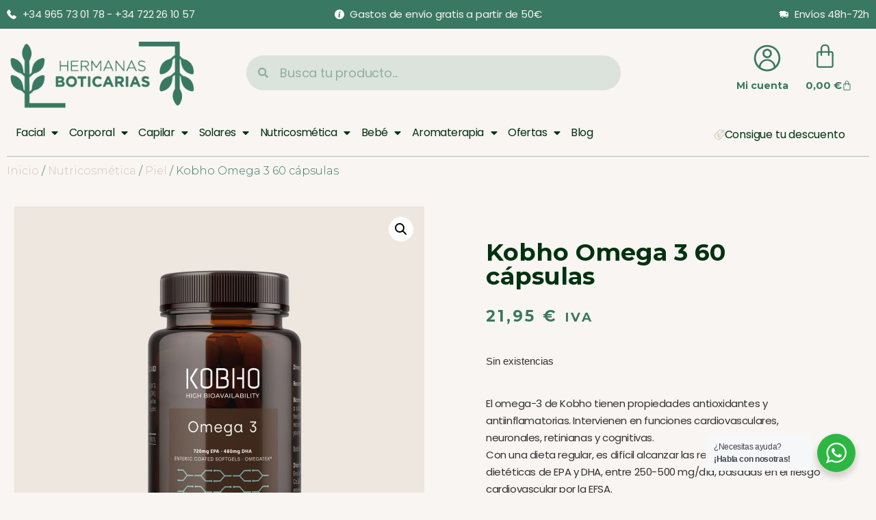

--- FILE ---
content_type: text/html; charset=UTF-8
request_url: https://hermanasboticarias.com/nutricosmetica/colesterol/kobho-omega-3-60-capsulas/
body_size: 44218
content:
<!doctype html>
<html lang="es" prefix="og: https://ogp.me/ns#">
<head>
	<meta charset="UTF-8">
	<meta name="viewport" content="width=device-width, initial-scale=1">
	<link rel="profile" href="https://gmpg.org/xfn/11">
		<style>img:is([sizes="auto" i], [sizes^="auto," i]) { contain-intrinsic-size: 3000px 1500px }</style>
	
<!-- Optimización para motores de búsqueda de Rank Math -  https://rankmath.com/ -->
<title>Kobho Omega 3 60 cápsulas - Hermanas Boticarias</title><link rel="preload" as="style" href="https://fonts.googleapis.com/css?family=Montserrat%3A100%2C100italic%2C200%2C200italic%2C300%2C300italic%2C400%2C400italic%2C500%2C500italic%2C600%2C600italic%2C700%2C700italic%2C800%2C800italic%2C900%2C900italic%7CPoppins%3A100%2C100italic%2C200%2C200italic%2C300%2C300italic%2C400%2C400italic%2C500%2C500italic%2C600%2C600italic%2C700%2C700italic%2C800%2C800italic%2C900%2C900italic%7CMerriweather%3A100%2C100italic%2C200%2C200italic%2C300%2C300italic%2C400%2C400italic%2C500%2C500italic%2C600%2C600italic%2C700%2C700italic%2C800%2C800italic%2C900%2C900italic&#038;display=swap" /><link rel="stylesheet" href="https://fonts.googleapis.com/css?family=Montserrat%3A100%2C100italic%2C200%2C200italic%2C300%2C300italic%2C400%2C400italic%2C500%2C500italic%2C600%2C600italic%2C700%2C700italic%2C800%2C800italic%2C900%2C900italic%7CPoppins%3A100%2C100italic%2C200%2C200italic%2C300%2C300italic%2C400%2C400italic%2C500%2C500italic%2C600%2C600italic%2C700%2C700italic%2C800%2C800italic%2C900%2C900italic%7CMerriweather%3A100%2C100italic%2C200%2C200italic%2C300%2C300italic%2C400%2C400italic%2C500%2C500italic%2C600%2C600italic%2C700%2C700italic%2C800%2C800italic%2C900%2C900italic&#038;display=swap" media="print" onload="this.media='all'" /><noscript><link rel="stylesheet" href="https://fonts.googleapis.com/css?family=Montserrat%3A100%2C100italic%2C200%2C200italic%2C300%2C300italic%2C400%2C400italic%2C500%2C500italic%2C600%2C600italic%2C700%2C700italic%2C800%2C800italic%2C900%2C900italic%7CPoppins%3A100%2C100italic%2C200%2C200italic%2C300%2C300italic%2C400%2C400italic%2C500%2C500italic%2C600%2C600italic%2C700%2C700italic%2C800%2C800italic%2C900%2C900italic%7CMerriweather%3A100%2C100italic%2C200%2C200italic%2C300%2C300italic%2C400%2C400italic%2C500%2C500italic%2C600%2C600italic%2C700%2C700italic%2C800%2C800italic%2C900%2C900italic&#038;display=swap" /></noscript>
<meta name="description" content="El omega-3 de Kobho tienen propiedades antioxidantes y antiinflamatorias. Intervienen en funciones cardiovasculares, neuronales, retinianas y cognitivas. Con una dieta regular, es difícil alcanzar las recomendaciones dietéticas de EPA y DHA, entre 250-500 mg/día, basadas en el riesgo cardiovascular por la EFSA. Por ello, 2 perlas al día del omega-3 ayudan a mantener tu corazón protegido."/>
<meta name="robots" content="follow, index, max-snippet:-1, max-video-preview:-1, max-image-preview:large"/>
<link rel="canonical" href="https://hermanasboticarias.com/colesterol/kobho-omega-3-60-capsulas/" />
<meta property="og:locale" content="es_ES" />
<meta property="og:type" content="product" />
<meta property="og:title" content="Kobho Omega 3 60 cápsulas - Hermanas Boticarias" />
<meta property="og:description" content="El omega-3 de Kobho tienen propiedades antioxidantes y antiinflamatorias. Intervienen en funciones cardiovasculares, neuronales, retinianas y cognitivas. Con una dieta regular, es difícil alcanzar las recomendaciones dietéticas de EPA y DHA, entre 250-500 mg/día, basadas en el riesgo cardiovascular por la EFSA. Por ello, 2 perlas al día del omega-3 ayudan a mantener tu corazón protegido." />
<meta property="og:url" content="https://hermanasboticarias.com/colesterol/kobho-omega-3-60-capsulas/" />
<meta property="og:site_name" content="Hermanas Boticarias" />
<meta property="og:updated_time" content="2024-11-28T11:15:11+00:00" />
<meta property="og:image" content="https://hermanasboticarias.com/wp-content/uploads/2024/05/o-1.jpg" />
<meta property="og:image:secure_url" content="https://hermanasboticarias.com/wp-content/uploads/2024/05/o-1.jpg" />
<meta property="og:image:width" content="1501" />
<meta property="og:image:height" content="1501" />
<meta property="og:image:alt" content="kobho" />
<meta property="og:image:type" content="image/jpeg" />
<meta property="product:price:amount" content="21.95" />
<meta property="product:price:currency" content="EUR" />
<meta name="twitter:card" content="summary_large_image" />
<meta name="twitter:title" content="Kobho Omega 3 60 cápsulas - Hermanas Boticarias" />
<meta name="twitter:description" content="El omega-3 de Kobho tienen propiedades antioxidantes y antiinflamatorias. Intervienen en funciones cardiovasculares, neuronales, retinianas y cognitivas. Con una dieta regular, es difícil alcanzar las recomendaciones dietéticas de EPA y DHA, entre 250-500 mg/día, basadas en el riesgo cardiovascular por la EFSA. Por ello, 2 perlas al día del omega-3 ayudan a mantener tu corazón protegido." />
<meta name="twitter:image" content="https://hermanasboticarias.com/wp-content/uploads/2024/05/o-1.jpg" />
<meta name="twitter:label1" content="Precio" />
<meta name="twitter:data1" content="21,95&nbsp;&euro;" />
<meta name="twitter:label2" content="Disponibilidad" />
<meta name="twitter:data2" content="Sin existencias" />
<script type="application/ld+json" class="rank-math-schema">{"@context":"https://schema.org","@graph":[{"@type":"Organization","@id":"https://hermanasboticarias.com/#organization","name":"Hermanas Boticarias","url":"https://hermanasboticarias.com","logo":{"@type":"ImageObject","@id":"https://hermanasboticarias.com/#logo","url":"https://hermanasboticarias.com/wp-content/uploads/2022/12/logo-hermanas-boticarias.png","contentUrl":"https://hermanasboticarias.com/wp-content/uploads/2022/12/logo-hermanas-boticarias.png","caption":"Hermanas Boticarias","inLanguage":"es","width":"233","height":"84"}},{"@type":"WebSite","@id":"https://hermanasboticarias.com/#website","url":"https://hermanasboticarias.com","name":"Hermanas Boticarias","publisher":{"@id":"https://hermanasboticarias.com/#organization"},"inLanguage":"es"},{"@type":"ImageObject","@id":"https://hermanasboticarias.com/wp-content/uploads/2024/05/o-1.jpg","url":"https://hermanasboticarias.com/wp-content/uploads/2024/05/o-1.jpg","width":"1501","height":"1501","inLanguage":"es"},{"@type":"ItemPage","@id":"https://hermanasboticarias.com/colesterol/kobho-omega-3-60-capsulas/#webpage","url":"https://hermanasboticarias.com/colesterol/kobho-omega-3-60-capsulas/","name":"Kobho Omega 3 60 c\u00e1psulas - Hermanas Boticarias","datePublished":"2024-05-17T11:59:58+00:00","dateModified":"2024-11-28T11:15:11+00:00","isPartOf":{"@id":"https://hermanasboticarias.com/#website"},"primaryImageOfPage":{"@id":"https://hermanasboticarias.com/wp-content/uploads/2024/05/o-1.jpg"},"inLanguage":"es"},{"@type":"Product","name":"Kobho Omega 3 60 c\u00e1psulas - Hermanas Boticarias","description":"Especialistas en dermofarmacia, fitoterapia y aromaterapia. Tu farmacia de forma online. \u00a1Te asesoramos! +34 965 73 01 78","sku":"001862","category":"Nutricosm\u00e9tica &gt; Colesterol","mainEntityOfPage":{"@id":"https://hermanasboticarias.com/colesterol/kobho-omega-3-60-capsulas/#webpage"},"image":[{"@type":"ImageObject","url":"https://hermanasboticarias.com/wp-content/uploads/2024/05/o-1.jpg","height":"1501","width":"1501"},{"@type":"ImageObject","url":"https://hermanasboticarias.com/wp-content/uploads/2024/05/o-2.jpg","height":"1501","width":"1501"},{"@type":"ImageObject","url":"https://hermanasboticarias.com/wp-content/uploads/2024/05/o-1-es.png","height":"1501","width":"1501"},{"@type":"ImageObject","url":"https://hermanasboticarias.com/wp-content/uploads/2024/05/o-4.jpg","height":"1501","width":"1501"},{"@type":"ImageObject","url":"https://hermanasboticarias.com/wp-content/uploads/2024/05/o-3-1.jpg","height":"1500","width":"1500"},{"@type":"ImageObject","url":"https://hermanasboticarias.com/wp-content/uploads/2024/05/o-2-es.png","height":"1501","width":"1501"}],"offers":{"@type":"Offer","price":"21.95","priceCurrency":"EUR","priceValidUntil":"2027-12-31","availability":"https://schema.org/OutOfStock","itemCondition":"NewCondition","url":"https://hermanasboticarias.com/colesterol/kobho-omega-3-60-capsulas/","seller":{"@type":"Organization","@id":"https://hermanasboticarias.com/","name":"Hermanas Boticarias","url":"https://hermanasboticarias.com","logo":"https://hermanasboticarias.com/wp-content/uploads/2022/12/logo-hermanas-boticarias.png"},"priceSpecification":{"price":"21.95","priceCurrency":"EUR","valueAddedTaxIncluded":"true"}},"@id":"https://hermanasboticarias.com/colesterol/kobho-omega-3-60-capsulas/#richSnippet"}]}</script>
<!-- /Plugin Rank Math WordPress SEO -->

<link href='https://fonts.gstatic.com' crossorigin rel='preconnect' />
<link rel="alternate" type="application/rss+xml" title="Hermanas Boticarias &raquo; Feed" href="https://hermanasboticarias.com/feed/" />
<link rel="alternate" type="application/rss+xml" title="Hermanas Boticarias &raquo; Feed de los comentarios" href="https://hermanasboticarias.com/comments/feed/" />
<link rel="alternate" type="application/rss+xml" title="Hermanas Boticarias &raquo; Comentario Kobho Omega 3 60 cápsulas del feed" href="https://hermanasboticarias.com/colesterol/kobho-omega-3-60-capsulas/feed/" />
<style id='wp-emoji-styles-inline-css'>

	img.wp-smiley, img.emoji {
		display: inline !important;
		border: none !important;
		box-shadow: none !important;
		height: 1em !important;
		width: 1em !important;
		margin: 0 0.07em !important;
		vertical-align: -0.1em !important;
		background: none !important;
		padding: 0 !important;
	}
</style>
<link rel='stylesheet' id='wp-block-library-css' href='https://hermanasboticarias.com/wp-includes/css/dist/block-library/style.min.css?ver=6.8.3' media='all' />
<link rel='stylesheet' id='nta-css-popup-css' href='https://hermanasboticarias.com/wp-content/plugins/wp-whatsapp/assets/dist/css/style.css?ver=6.8.3' media='all' />
<style id='global-styles-inline-css'>
:root{--wp--preset--aspect-ratio--square: 1;--wp--preset--aspect-ratio--4-3: 4/3;--wp--preset--aspect-ratio--3-4: 3/4;--wp--preset--aspect-ratio--3-2: 3/2;--wp--preset--aspect-ratio--2-3: 2/3;--wp--preset--aspect-ratio--16-9: 16/9;--wp--preset--aspect-ratio--9-16: 9/16;--wp--preset--color--black: #000000;--wp--preset--color--cyan-bluish-gray: #abb8c3;--wp--preset--color--white: #ffffff;--wp--preset--color--pale-pink: #f78da7;--wp--preset--color--vivid-red: #cf2e2e;--wp--preset--color--luminous-vivid-orange: #ff6900;--wp--preset--color--luminous-vivid-amber: #fcb900;--wp--preset--color--light-green-cyan: #7bdcb5;--wp--preset--color--vivid-green-cyan: #00d084;--wp--preset--color--pale-cyan-blue: #8ed1fc;--wp--preset--color--vivid-cyan-blue: #0693e3;--wp--preset--color--vivid-purple: #9b51e0;--wp--preset--gradient--vivid-cyan-blue-to-vivid-purple: linear-gradient(135deg,rgba(6,147,227,1) 0%,rgb(155,81,224) 100%);--wp--preset--gradient--light-green-cyan-to-vivid-green-cyan: linear-gradient(135deg,rgb(122,220,180) 0%,rgb(0,208,130) 100%);--wp--preset--gradient--luminous-vivid-amber-to-luminous-vivid-orange: linear-gradient(135deg,rgba(252,185,0,1) 0%,rgba(255,105,0,1) 100%);--wp--preset--gradient--luminous-vivid-orange-to-vivid-red: linear-gradient(135deg,rgba(255,105,0,1) 0%,rgb(207,46,46) 100%);--wp--preset--gradient--very-light-gray-to-cyan-bluish-gray: linear-gradient(135deg,rgb(238,238,238) 0%,rgb(169,184,195) 100%);--wp--preset--gradient--cool-to-warm-spectrum: linear-gradient(135deg,rgb(74,234,220) 0%,rgb(151,120,209) 20%,rgb(207,42,186) 40%,rgb(238,44,130) 60%,rgb(251,105,98) 80%,rgb(254,248,76) 100%);--wp--preset--gradient--blush-light-purple: linear-gradient(135deg,rgb(255,206,236) 0%,rgb(152,150,240) 100%);--wp--preset--gradient--blush-bordeaux: linear-gradient(135deg,rgb(254,205,165) 0%,rgb(254,45,45) 50%,rgb(107,0,62) 100%);--wp--preset--gradient--luminous-dusk: linear-gradient(135deg,rgb(255,203,112) 0%,rgb(199,81,192) 50%,rgb(65,88,208) 100%);--wp--preset--gradient--pale-ocean: linear-gradient(135deg,rgb(255,245,203) 0%,rgb(182,227,212) 50%,rgb(51,167,181) 100%);--wp--preset--gradient--electric-grass: linear-gradient(135deg,rgb(202,248,128) 0%,rgb(113,206,126) 100%);--wp--preset--gradient--midnight: linear-gradient(135deg,rgb(2,3,129) 0%,rgb(40,116,252) 100%);--wp--preset--font-size--small: 13px;--wp--preset--font-size--medium: 20px;--wp--preset--font-size--large: 36px;--wp--preset--font-size--x-large: 42px;--wp--preset--spacing--20: 0.44rem;--wp--preset--spacing--30: 0.67rem;--wp--preset--spacing--40: 1rem;--wp--preset--spacing--50: 1.5rem;--wp--preset--spacing--60: 2.25rem;--wp--preset--spacing--70: 3.38rem;--wp--preset--spacing--80: 5.06rem;--wp--preset--shadow--natural: 6px 6px 9px rgba(0, 0, 0, 0.2);--wp--preset--shadow--deep: 12px 12px 50px rgba(0, 0, 0, 0.4);--wp--preset--shadow--sharp: 6px 6px 0px rgba(0, 0, 0, 0.2);--wp--preset--shadow--outlined: 6px 6px 0px -3px rgba(255, 255, 255, 1), 6px 6px rgba(0, 0, 0, 1);--wp--preset--shadow--crisp: 6px 6px 0px rgba(0, 0, 0, 1);}:root { --wp--style--global--content-size: 800px;--wp--style--global--wide-size: 1200px; }:where(body) { margin: 0; }.wp-site-blocks > .alignleft { float: left; margin-right: 2em; }.wp-site-blocks > .alignright { float: right; margin-left: 2em; }.wp-site-blocks > .aligncenter { justify-content: center; margin-left: auto; margin-right: auto; }:where(.wp-site-blocks) > * { margin-block-start: 24px; margin-block-end: 0; }:where(.wp-site-blocks) > :first-child { margin-block-start: 0; }:where(.wp-site-blocks) > :last-child { margin-block-end: 0; }:root { --wp--style--block-gap: 24px; }:root :where(.is-layout-flow) > :first-child{margin-block-start: 0;}:root :where(.is-layout-flow) > :last-child{margin-block-end: 0;}:root :where(.is-layout-flow) > *{margin-block-start: 24px;margin-block-end: 0;}:root :where(.is-layout-constrained) > :first-child{margin-block-start: 0;}:root :where(.is-layout-constrained) > :last-child{margin-block-end: 0;}:root :where(.is-layout-constrained) > *{margin-block-start: 24px;margin-block-end: 0;}:root :where(.is-layout-flex){gap: 24px;}:root :where(.is-layout-grid){gap: 24px;}.is-layout-flow > .alignleft{float: left;margin-inline-start: 0;margin-inline-end: 2em;}.is-layout-flow > .alignright{float: right;margin-inline-start: 2em;margin-inline-end: 0;}.is-layout-flow > .aligncenter{margin-left: auto !important;margin-right: auto !important;}.is-layout-constrained > .alignleft{float: left;margin-inline-start: 0;margin-inline-end: 2em;}.is-layout-constrained > .alignright{float: right;margin-inline-start: 2em;margin-inline-end: 0;}.is-layout-constrained > .aligncenter{margin-left: auto !important;margin-right: auto !important;}.is-layout-constrained > :where(:not(.alignleft):not(.alignright):not(.alignfull)){max-width: var(--wp--style--global--content-size);margin-left: auto !important;margin-right: auto !important;}.is-layout-constrained > .alignwide{max-width: var(--wp--style--global--wide-size);}body .is-layout-flex{display: flex;}.is-layout-flex{flex-wrap: wrap;align-items: center;}.is-layout-flex > :is(*, div){margin: 0;}body .is-layout-grid{display: grid;}.is-layout-grid > :is(*, div){margin: 0;}body{padding-top: 0px;padding-right: 0px;padding-bottom: 0px;padding-left: 0px;}a:where(:not(.wp-element-button)){text-decoration: underline;}:root :where(.wp-element-button, .wp-block-button__link){background-color: #32373c;border-width: 0;color: #fff;font-family: inherit;font-size: inherit;line-height: inherit;padding: calc(0.667em + 2px) calc(1.333em + 2px);text-decoration: none;}.has-black-color{color: var(--wp--preset--color--black) !important;}.has-cyan-bluish-gray-color{color: var(--wp--preset--color--cyan-bluish-gray) !important;}.has-white-color{color: var(--wp--preset--color--white) !important;}.has-pale-pink-color{color: var(--wp--preset--color--pale-pink) !important;}.has-vivid-red-color{color: var(--wp--preset--color--vivid-red) !important;}.has-luminous-vivid-orange-color{color: var(--wp--preset--color--luminous-vivid-orange) !important;}.has-luminous-vivid-amber-color{color: var(--wp--preset--color--luminous-vivid-amber) !important;}.has-light-green-cyan-color{color: var(--wp--preset--color--light-green-cyan) !important;}.has-vivid-green-cyan-color{color: var(--wp--preset--color--vivid-green-cyan) !important;}.has-pale-cyan-blue-color{color: var(--wp--preset--color--pale-cyan-blue) !important;}.has-vivid-cyan-blue-color{color: var(--wp--preset--color--vivid-cyan-blue) !important;}.has-vivid-purple-color{color: var(--wp--preset--color--vivid-purple) !important;}.has-black-background-color{background-color: var(--wp--preset--color--black) !important;}.has-cyan-bluish-gray-background-color{background-color: var(--wp--preset--color--cyan-bluish-gray) !important;}.has-white-background-color{background-color: var(--wp--preset--color--white) !important;}.has-pale-pink-background-color{background-color: var(--wp--preset--color--pale-pink) !important;}.has-vivid-red-background-color{background-color: var(--wp--preset--color--vivid-red) !important;}.has-luminous-vivid-orange-background-color{background-color: var(--wp--preset--color--luminous-vivid-orange) !important;}.has-luminous-vivid-amber-background-color{background-color: var(--wp--preset--color--luminous-vivid-amber) !important;}.has-light-green-cyan-background-color{background-color: var(--wp--preset--color--light-green-cyan) !important;}.has-vivid-green-cyan-background-color{background-color: var(--wp--preset--color--vivid-green-cyan) !important;}.has-pale-cyan-blue-background-color{background-color: var(--wp--preset--color--pale-cyan-blue) !important;}.has-vivid-cyan-blue-background-color{background-color: var(--wp--preset--color--vivid-cyan-blue) !important;}.has-vivid-purple-background-color{background-color: var(--wp--preset--color--vivid-purple) !important;}.has-black-border-color{border-color: var(--wp--preset--color--black) !important;}.has-cyan-bluish-gray-border-color{border-color: var(--wp--preset--color--cyan-bluish-gray) !important;}.has-white-border-color{border-color: var(--wp--preset--color--white) !important;}.has-pale-pink-border-color{border-color: var(--wp--preset--color--pale-pink) !important;}.has-vivid-red-border-color{border-color: var(--wp--preset--color--vivid-red) !important;}.has-luminous-vivid-orange-border-color{border-color: var(--wp--preset--color--luminous-vivid-orange) !important;}.has-luminous-vivid-amber-border-color{border-color: var(--wp--preset--color--luminous-vivid-amber) !important;}.has-light-green-cyan-border-color{border-color: var(--wp--preset--color--light-green-cyan) !important;}.has-vivid-green-cyan-border-color{border-color: var(--wp--preset--color--vivid-green-cyan) !important;}.has-pale-cyan-blue-border-color{border-color: var(--wp--preset--color--pale-cyan-blue) !important;}.has-vivid-cyan-blue-border-color{border-color: var(--wp--preset--color--vivid-cyan-blue) !important;}.has-vivid-purple-border-color{border-color: var(--wp--preset--color--vivid-purple) !important;}.has-vivid-cyan-blue-to-vivid-purple-gradient-background{background: var(--wp--preset--gradient--vivid-cyan-blue-to-vivid-purple) !important;}.has-light-green-cyan-to-vivid-green-cyan-gradient-background{background: var(--wp--preset--gradient--light-green-cyan-to-vivid-green-cyan) !important;}.has-luminous-vivid-amber-to-luminous-vivid-orange-gradient-background{background: var(--wp--preset--gradient--luminous-vivid-amber-to-luminous-vivid-orange) !important;}.has-luminous-vivid-orange-to-vivid-red-gradient-background{background: var(--wp--preset--gradient--luminous-vivid-orange-to-vivid-red) !important;}.has-very-light-gray-to-cyan-bluish-gray-gradient-background{background: var(--wp--preset--gradient--very-light-gray-to-cyan-bluish-gray) !important;}.has-cool-to-warm-spectrum-gradient-background{background: var(--wp--preset--gradient--cool-to-warm-spectrum) !important;}.has-blush-light-purple-gradient-background{background: var(--wp--preset--gradient--blush-light-purple) !important;}.has-blush-bordeaux-gradient-background{background: var(--wp--preset--gradient--blush-bordeaux) !important;}.has-luminous-dusk-gradient-background{background: var(--wp--preset--gradient--luminous-dusk) !important;}.has-pale-ocean-gradient-background{background: var(--wp--preset--gradient--pale-ocean) !important;}.has-electric-grass-gradient-background{background: var(--wp--preset--gradient--electric-grass) !important;}.has-midnight-gradient-background{background: var(--wp--preset--gradient--midnight) !important;}.has-small-font-size{font-size: var(--wp--preset--font-size--small) !important;}.has-medium-font-size{font-size: var(--wp--preset--font-size--medium) !important;}.has-large-font-size{font-size: var(--wp--preset--font-size--large) !important;}.has-x-large-font-size{font-size: var(--wp--preset--font-size--x-large) !important;}
:root :where(.wp-block-pullquote){font-size: 1.5em;line-height: 1.6;}
</style>
<link rel='stylesheet' id='photoswipe-css' href='https://hermanasboticarias.com/wp-content/plugins/woocommerce/assets/css/photoswipe/photoswipe.min.css?ver=10.3.5' media='all' />
<link rel='stylesheet' id='photoswipe-default-skin-css' href='https://hermanasboticarias.com/wp-content/plugins/woocommerce/assets/css/photoswipe/default-skin/default-skin.min.css?ver=10.3.5' media='all' />
<link rel='stylesheet' id='woocommerce-layout-css' href='https://hermanasboticarias.com/wp-content/plugins/woocommerce/assets/css/woocommerce-layout.css?ver=10.3.5' media='all' />
<link rel='stylesheet' id='woocommerce-smallscreen-css' href='https://hermanasboticarias.com/wp-content/plugins/woocommerce/assets/css/woocommerce-smallscreen.css?ver=10.3.5' media='only screen and (max-width: 768px)' />
<link rel='stylesheet' id='woocommerce-general-css' href='https://hermanasboticarias.com/wp-content/plugins/woocommerce/assets/css/woocommerce.css?ver=10.3.5' media='all' />
<style id='woocommerce-inline-inline-css'>
.woocommerce form .form-row .required { visibility: visible; }
</style>
<link rel='stylesheet' id='cmplz-general-css' href='https://hermanasboticarias.com/wp-content/plugins/complianz-gdpr/assets/css/cookieblocker.min.css?ver=1763509685' media='all' />
<link rel='stylesheet' id='brands-styles-css' href='https://hermanasboticarias.com/wp-content/plugins/woocommerce/assets/css/brands.css?ver=10.3.5' media='all' />
<link rel='stylesheet' id='hello-elementor-css' href='https://hermanasboticarias.com/wp-content/themes/hello-elementor/assets/css/reset.css?ver=3.4.5' media='all' />
<link rel='stylesheet' id='hello-elementor-theme-style-css' href='https://hermanasboticarias.com/wp-content/themes/hello-elementor/assets/css/theme.css?ver=3.4.5' media='all' />
<link rel='stylesheet' id='hello-elementor-header-footer-css' href='https://hermanasboticarias.com/wp-content/themes/hello-elementor/assets/css/header-footer.css?ver=3.4.5' media='all' />
<link rel='stylesheet' id='elementor-frontend-css' href='https://hermanasboticarias.com/wp-content/plugins/elementor/assets/css/frontend.min.css?ver=3.33.1' media='all' />
<link rel='stylesheet' id='elementor-post-8-css' href='https://hermanasboticarias.com/wp-content/uploads/elementor/css/post-8.css?ver=1764545904' media='all' />
<link rel='stylesheet' id='widget-icon-list-css' href='https://hermanasboticarias.com/wp-content/plugins/elementor/assets/css/widget-icon-list.min.css?ver=3.33.1' media='all' />
<link rel='stylesheet' id='widget-image-css' href='https://hermanasboticarias.com/wp-content/plugins/elementor/assets/css/widget-image.min.css?ver=3.33.1' media='all' />
<link rel='stylesheet' id='widget-search-form-css' href='https://hermanasboticarias.com/wp-content/plugins/elementor-pro/assets/css/widget-search-form.min.css?ver=3.33.1' media='all' />
<link rel='stylesheet' id='elementor-icons-shared-0-css' href='https://hermanasboticarias.com/wp-content/plugins/elementor/assets/lib/font-awesome/css/fontawesome.min.css?ver=5.15.3' media='all' />
<link rel='stylesheet' id='elementor-icons-fa-solid-css' href='https://hermanasboticarias.com/wp-content/plugins/elementor/assets/lib/font-awesome/css/solid.min.css?ver=5.15.3' media='all' />
<link rel='stylesheet' id='widget-heading-css' href='https://hermanasboticarias.com/wp-content/plugins/elementor/assets/css/widget-heading.min.css?ver=3.33.1' media='all' />
<link rel='stylesheet' id='widget-woocommerce-menu-cart-css' href='https://hermanasboticarias.com/wp-content/plugins/elementor-pro/assets/css/widget-woocommerce-menu-cart.min.css?ver=3.33.1' media='all' />
<link rel='stylesheet' id='widget-nav-menu-css' href='https://hermanasboticarias.com/wp-content/plugins/elementor-pro/assets/css/widget-nav-menu.min.css?ver=3.33.1' media='all' />
<link rel='stylesheet' id='widget-divider-css' href='https://hermanasboticarias.com/wp-content/plugins/elementor/assets/css/widget-divider.min.css?ver=3.33.1' media='all' />
<link rel='stylesheet' id='widget-social-icons-css' href='https://hermanasboticarias.com/wp-content/plugins/elementor/assets/css/widget-social-icons.min.css?ver=3.33.1' media='all' />
<link rel='stylesheet' id='e-apple-webkit-css' href='https://hermanasboticarias.com/wp-content/plugins/elementor/assets/css/conditionals/apple-webkit.min.css?ver=3.33.1' media='all' />
<link rel='stylesheet' id='widget-woocommerce-product-images-css' href='https://hermanasboticarias.com/wp-content/plugins/elementor-pro/assets/css/widget-woocommerce-product-images.min.css?ver=3.33.1' media='all' />
<link rel='stylesheet' id='widget-woocommerce-product-rating-css' href='https://hermanasboticarias.com/wp-content/plugins/elementor-pro/assets/css/widget-woocommerce-product-rating.min.css?ver=3.33.1' media='all' />
<link rel='stylesheet' id='widget-woocommerce-product-price-css' href='https://hermanasboticarias.com/wp-content/plugins/elementor-pro/assets/css/widget-woocommerce-product-price.min.css?ver=3.33.1' media='all' />
<link rel='stylesheet' id='e-sticky-css' href='https://hermanasboticarias.com/wp-content/plugins/elementor-pro/assets/css/modules/sticky.min.css?ver=3.33.1' media='all' />
<link rel='stylesheet' id='widget-woocommerce-product-add-to-cart-css' href='https://hermanasboticarias.com/wp-content/plugins/elementor-pro/assets/css/widget-woocommerce-product-add-to-cart.min.css?ver=3.33.1' media='all' />
<link rel='stylesheet' id='widget-woocommerce-product-data-tabs-css' href='https://hermanasboticarias.com/wp-content/plugins/elementor-pro/assets/css/widget-woocommerce-product-data-tabs.min.css?ver=3.33.1' media='all' />
<link rel='stylesheet' id='widget-woocommerce-products-css' href='https://hermanasboticarias.com/wp-content/plugins/elementor-pro/assets/css/widget-woocommerce-products.min.css?ver=3.33.1' media='all' />
<link rel='stylesheet' id='e-popup-css' href='https://hermanasboticarias.com/wp-content/plugins/elementor-pro/assets/css/conditionals/popup.min.css?ver=3.33.1' media='all' />
<link rel='stylesheet' id='elementor-icons-css' href='https://hermanasboticarias.com/wp-content/plugins/elementor/assets/lib/eicons/css/elementor-icons.min.css?ver=5.44.0' media='all' />
<link rel='stylesheet' id='elementor-post-43-css' href='https://hermanasboticarias.com/wp-content/uploads/elementor/css/post-43.css?ver=1764545905' media='all' />
<link rel='stylesheet' id='elementor-post-167-css' href='https://hermanasboticarias.com/wp-content/uploads/elementor/css/post-167.css?ver=1764545905' media='all' />
<link rel='stylesheet' id='elementor-post-217-css' href='https://hermanasboticarias.com/wp-content/uploads/elementor/css/post-217.css?ver=1764546085' media='all' />
<link rel='stylesheet' id='elementor-post-3929-css' href='https://hermanasboticarias.com/wp-content/uploads/elementor/css/post-3929.css?ver=1764545905' media='all' />



<link rel='stylesheet' id='elementor-icons-fa-brands-css' href='https://hermanasboticarias.com/wp-content/plugins/elementor/assets/lib/font-awesome/css/brands.min.css?ver=5.15.3' media='all' />
<script src="https://hermanasboticarias.com/wp-includes/js/jquery/jquery.min.js?ver=3.7.1" id="jquery-core-js"></script>
<script src="https://hermanasboticarias.com/wp-includes/js/jquery/jquery-migrate.min.js?ver=3.4.1" id="jquery-migrate-js"></script>
<script src="https://hermanasboticarias.com/wp-content/plugins/woocommerce/assets/js/jquery-blockui/jquery.blockUI.min.js?ver=2.7.0-wc.10.3.5" id="wc-jquery-blockui-js" defer data-wp-strategy="defer"></script>
<script id="wc-add-to-cart-js-extra">
var wc_add_to_cart_params = {"ajax_url":"\/wp-admin\/admin-ajax.php","wc_ajax_url":"\/?wc-ajax=%%endpoint%%","i18n_view_cart":"Ver carrito","cart_url":"https:\/\/hermanasboticarias.com\/carrito\/","is_cart":"","cart_redirect_after_add":"no"};
</script>
<script src="https://hermanasboticarias.com/wp-content/plugins/woocommerce/assets/js/frontend/add-to-cart.min.js?ver=10.3.5" id="wc-add-to-cart-js" defer data-wp-strategy="defer"></script>
<script src="https://hermanasboticarias.com/wp-content/plugins/woocommerce/assets/js/zoom/jquery.zoom.min.js?ver=1.7.21-wc.10.3.5" id="wc-zoom-js" defer data-wp-strategy="defer"></script>
<script src="https://hermanasboticarias.com/wp-content/plugins/woocommerce/assets/js/flexslider/jquery.flexslider.min.js?ver=2.7.2-wc.10.3.5" id="wc-flexslider-js" defer data-wp-strategy="defer"></script>
<script src="https://hermanasboticarias.com/wp-content/plugins/woocommerce/assets/js/photoswipe/photoswipe.min.js?ver=4.1.1-wc.10.3.5" id="wc-photoswipe-js" defer data-wp-strategy="defer"></script>
<script src="https://hermanasboticarias.com/wp-content/plugins/woocommerce/assets/js/photoswipe/photoswipe-ui-default.min.js?ver=4.1.1-wc.10.3.5" id="wc-photoswipe-ui-default-js" defer data-wp-strategy="defer"></script>
<script id="wc-single-product-js-extra">
var wc_single_product_params = {"i18n_required_rating_text":"Por favor elige una puntuaci\u00f3n","i18n_rating_options":["1 de 5 estrellas","2 de 5 estrellas","3 de 5 estrellas","4 de 5 estrellas","5 de 5 estrellas"],"i18n_product_gallery_trigger_text":"Ver galer\u00eda de im\u00e1genes a pantalla completa","review_rating_required":"yes","flexslider":{"rtl":false,"animation":"slide","smoothHeight":true,"directionNav":false,"controlNav":"thumbnails","slideshow":false,"animationSpeed":500,"animationLoop":false,"allowOneSlide":false},"zoom_enabled":"1","zoom_options":[],"photoswipe_enabled":"1","photoswipe_options":{"shareEl":false,"closeOnScroll":false,"history":false,"hideAnimationDuration":0,"showAnimationDuration":0},"flexslider_enabled":"1"};
</script>
<script src="https://hermanasboticarias.com/wp-content/plugins/woocommerce/assets/js/frontend/single-product.min.js?ver=10.3.5" id="wc-single-product-js" defer data-wp-strategy="defer"></script>
<script src="https://hermanasboticarias.com/wp-content/plugins/woocommerce/assets/js/js-cookie/js.cookie.min.js?ver=2.1.4-wc.10.3.5" id="wc-js-cookie-js" defer data-wp-strategy="defer"></script>
<script id="woocommerce-js-extra">
var woocommerce_params = {"ajax_url":"\/wp-admin\/admin-ajax.php","wc_ajax_url":"\/?wc-ajax=%%endpoint%%","i18n_password_show":"Mostrar contrase\u00f1a","i18n_password_hide":"Ocultar contrase\u00f1a"};
</script>
<script src="https://hermanasboticarias.com/wp-content/plugins/woocommerce/assets/js/frontend/woocommerce.min.js?ver=10.3.5" id="woocommerce-js" defer data-wp-strategy="defer"></script>
<script id="WCPAY_ASSETS-js-extra">
var wcpayAssets = {"url":"https:\/\/hermanasboticarias.com\/wp-content\/plugins\/woocommerce-payments\/dist\/"};
</script>
<link rel="https://api.w.org/" href="https://hermanasboticarias.com/wp-json/" /><link rel="alternate" title="JSON" type="application/json" href="https://hermanasboticarias.com/wp-json/wp/v2/product/5869" /><link rel="EditURI" type="application/rsd+xml" title="RSD" href="https://hermanasboticarias.com/xmlrpc.php?rsd" />
<meta name="generator" content="WordPress 6.8.3" />
<link rel='shortlink' href='https://hermanasboticarias.com/?p=5869' />
<link rel="alternate" title="oEmbed (JSON)" type="application/json+oembed" href="https://hermanasboticarias.com/wp-json/oembed/1.0/embed?url=https%3A%2F%2Fhermanasboticarias.com%2Fcolesterol%2Fkobho-omega-3-60-capsulas%2F" />
<link rel="alternate" title="oEmbed (XML)" type="text/xml+oembed" href="https://hermanasboticarias.com/wp-json/oembed/1.0/embed?url=https%3A%2F%2Fhermanasboticarias.com%2Fcolesterol%2Fkobho-omega-3-60-capsulas%2F&#038;format=xml" />
			<style>.cmplz-hidden {
					display: none !important;
				}</style><meta name="description" content="El omega-3 de Kobho tienen propiedades antioxidantes y antiinflamatorias. Intervienen en funciones cardiovasculares, neuronales, retinianas y cognitivas.
Con una dieta regular, es difícil alcanzar las recomendaciones dietéticas de EPA y DHA, entre 250-500 mg/día, basadas en el riesgo cardiovascular por la EFSA. 
Por ello, 2 perlas al día del omega-3 ayudan a mantener tu corazón protegido.">
	<noscript><style>.woocommerce-product-gallery{ opacity: 1 !important; }</style></noscript>
	<meta name="generator" content="Elementor 3.33.1; features: additional_custom_breakpoints; settings: css_print_method-external, google_font-enabled, font_display-swap">
<!-- Google tag (gtag.js) -->
<script async
src="https://www.googletagmanager.com/gtag/js?id=G-S03Z27RCHZ"></script>
<script>
   window.dataLayer = window.dataLayer || [];
   function gtag(){dataLayer.push(arguments);}
   gtag('js', new Date());

   gtag('config', 'G-S03Z27RCHZ');
</script>
			<style>
				.e-con.e-parent:nth-of-type(n+4):not(.e-lazyloaded):not(.e-no-lazyload),
				.e-con.e-parent:nth-of-type(n+4):not(.e-lazyloaded):not(.e-no-lazyload) * {
					background-image: none !important;
				}
				@media screen and (max-height: 1024px) {
					.e-con.e-parent:nth-of-type(n+3):not(.e-lazyloaded):not(.e-no-lazyload),
					.e-con.e-parent:nth-of-type(n+3):not(.e-lazyloaded):not(.e-no-lazyload) * {
						background-image: none !important;
					}
				}
				@media screen and (max-height: 640px) {
					.e-con.e-parent:nth-of-type(n+2):not(.e-lazyloaded):not(.e-no-lazyload),
					.e-con.e-parent:nth-of-type(n+2):not(.e-lazyloaded):not(.e-no-lazyload) * {
						background-image: none !important;
					}
				}
			</style>
			<link rel="icon" href="https://hermanasboticarias.com/wp-content/uploads/2022/12/favicon.png" sizes="32x32" />
<link rel="icon" href="https://hermanasboticarias.com/wp-content/uploads/2022/12/favicon.png" sizes="192x192" />
<link rel="apple-touch-icon" href="https://hermanasboticarias.com/wp-content/uploads/2022/12/favicon.png" />
<meta name="msapplication-TileImage" content="https://hermanasboticarias.com/wp-content/uploads/2022/12/favicon.png" />
		<style id="wp-custom-css">
			a {
    color: #397862;
}

.woocommerce #respond input#submit.alt, .woocommerce a.button.alt, .woocommerce button.button.alt, .woocommerce input.button.alt {
	background-color: #397862;}

.woocommerce:hover #respond:hover input#submit.alt:hover, .woocommerce a.button.alt:hover, .woocommerce button.button.alt:hover, .woocommerce input.button.alt:hover {
	background-color: #01320F;}

.woocommerce #respond input#submit.alt, .woocommerce a.button.alt, .woocommerce button.button.alt, .woocommerce input.button.alt {
    background-color: #397862;
	padding:25px;
}

.woocommerce-info {
    border-top-color: #397862;
}

.woocommerce-info::before {
    color: #397862;
}


/*ALEJANDRO GARCIA*/

/* Aplica estilos solo al submenú de "Nutricosmética" */
.menu-item.menu-item-type-taxonomy.menu-item-object-product_cat.menu-item-has-children:hover > .sub-menu {
    display: grid;
    grid-template-columns: repeat(2, 1fr); /* 2 columnas de igual anchura */
  
    list-style: none; /* Elimina los estilos de lista por defecto */
    background-color: #f9f5f3; /* Fondo blanco para el submenú */
    box-shadow: 0 2px 4px rgba(0,0,0,0.2); /* Sombra ligera */
    z-index: 1000; /* Capa superior */
    width: max-content; /* Asegura que el contenedor se ajuste al contenido */
    
    
}
/*form mailchimp*/
.submit-button {
  background-color: #397862;
  color: white;
  border: none;
  padding: 10px 20px;
  text-align: center;
  text-decoration: none;
  display: inline-block;
  font-size: 16px;
  margin: 4px 2px;
  cursor: pointer;
}

.submit-button:hover {
  background-color: #01320F;
}

.emailnewsletter-label .email-input {
    width: auto !important;
}




		</style>
		</head>
<body class="wp-singular product-template-default single single-product postid-5869 wp-custom-logo wp-embed-responsive wp-theme-hello-elementor theme-hello-elementor woocommerce woocommerce-page woocommerce-no-js hello-elementor-default elementor-default elementor-template-full-width elementor-kit-8 elementor-page-217">


<a class="skip-link screen-reader-text" href="#content">Ir al contenido</a>

		<header data-elementor-type="header" data-elementor-id="43" class="elementor elementor-43 elementor-location-header" data-elementor-post-type="elementor_library">
					<section class="elementor-section elementor-top-section elementor-element elementor-element-5ec4903 elementor-section-stretched elementor-hidden-mobile elementor-section-boxed elementor-section-height-default elementor-section-height-default" data-id="5ec4903" data-element_type="section" data-settings="{&quot;background_background&quot;:&quot;classic&quot;,&quot;stretch_section&quot;:&quot;section-stretched&quot;}">
						<div class="elementor-container elementor-column-gap-default">
					<div class="elementor-column elementor-col-33 elementor-top-column elementor-element elementor-element-d7528c2" data-id="d7528c2" data-element_type="column">
			<div class="elementor-widget-wrap elementor-element-populated">
						<div class="elementor-element elementor-element-58bc196 elementor-icon-list--layout-traditional elementor-list-item-link-full_width elementor-widget elementor-widget-icon-list" data-id="58bc196" data-element_type="widget" data-widget_type="icon-list.default">
				<div class="elementor-widget-container">
							<ul class="elementor-icon-list-items">
							<li class="elementor-icon-list-item">
											<a href="tel://965730178">

												<span class="elementor-icon-list-icon">
							<svg xmlns="http://www.w3.org/2000/svg" width="17" height="17" viewBox="0 0 17 17" fill="none"><path d="M16.4532 12.24C16.4067 12.2032 13.0333 9.7716 12.1074 9.94613C11.6654 10.0243 11.4127 10.3258 10.9055 10.9293C10.8239 11.0268 10.6278 11.2602 10.4754 11.4263C10.1549 11.3217 9.84224 11.1945 9.53983 11.0455C7.97896 10.2856 6.71783 9.02444 5.95793 7.46357C5.80882 7.1612 5.68156 6.84855 5.57713 6.528C5.74373 6.375 5.9772 6.17893 6.07693 6.09507C6.6776 5.59073 6.97963 5.338 7.05783 4.89487C7.2182 3.97687 4.78833 0.580267 4.76283 0.549667C4.65259 0.392173 4.50871 0.261155 4.34161 0.166092C4.17452 0.0710281 3.98838 0.014296 3.79667 0C2.8118 0 0 3.64763 0 4.2619C0 4.2976 0.0515666 7.92653 4.52653 12.4786C9.07403 16.9484 12.7024 17 12.7381 17C13.3529 17 17 14.1882 17 13.2033C16.9859 13.0123 16.9295 12.8268 16.8349 12.6602C16.7403 12.4936 16.61 12.3501 16.4532 12.24Z" fill="white"></path></svg>						</span>
										<span class="elementor-icon-list-text">+34 965 73 01 78  -  +34 722 26 10 57</span>
											</a>
									</li>
						</ul>
						</div>
				</div>
					</div>
		</div>
				<div class="elementor-column elementor-col-33 elementor-top-column elementor-element elementor-element-20be648" data-id="20be648" data-element_type="column">
			<div class="elementor-widget-wrap elementor-element-populated">
						<div class="elementor-element elementor-element-1ac2a4b elementor-align-center elementor-icon-list--layout-traditional elementor-list-item-link-full_width elementor-widget elementor-widget-icon-list" data-id="1ac2a4b" data-element_type="widget" data-widget_type="icon-list.default">
				<div class="elementor-widget-container">
							<ul class="elementor-icon-list-items">
							<li class="elementor-icon-list-item">
											<span class="elementor-icon-list-icon">
							<svg xmlns="http://www.w3.org/2000/svg" width="17" height="17" viewBox="0 0 17 17" fill="none"><g clip-path="url(#clip0_50_1079)"><path d="M8.49964 0C3.80584 0 0 3.80584 0 8.49964C0 13.1934 3.80584 17 8.49964 17C13.1934 17 17 13.1934 17 8.49964C17 3.80584 13.1934 0 8.49964 0ZM10.2691 13.1733C9.83158 13.346 9.4833 13.477 9.2221 13.5676C8.96161 13.6583 8.65867 13.7036 8.31399 13.7036C7.78438 13.7036 7.37206 13.5741 7.07848 13.3158C6.78489 13.0574 6.63881 12.73 6.63881 12.3321C6.63881 12.1774 6.64961 12.0191 6.6712 11.8579C6.6935 11.6967 6.72876 11.5154 6.77697 11.3117L7.32457 9.37752C7.37278 9.19187 7.41452 9.01558 7.44762 8.85151C7.48072 8.68601 7.49655 8.53418 7.49655 8.39602C7.49655 8.14993 7.44546 7.97723 7.344 7.88008C7.2411 7.78294 7.04753 7.73545 6.75898 7.73545C6.61795 7.73545 6.47259 7.75632 6.32364 7.80021C6.17613 7.84554 6.04804 7.88656 5.94298 7.92686L6.08762 7.33105C6.44597 7.18497 6.78921 7.05977 7.11661 6.95615C7.44402 6.85109 7.75344 6.79928 8.04487 6.79928C8.57088 6.79928 8.97672 6.92737 9.26239 7.18066C9.54662 7.43467 9.68982 7.76495 9.68982 8.17079C9.68982 8.25498 9.67975 8.40322 9.66032 8.61477C9.64089 8.82705 9.60419 9.02061 9.55094 9.19835L9.00622 11.1268C8.96161 11.2815 8.92203 11.4585 8.88605 11.6564C8.85079 11.8543 8.83352 12.0054 8.83352 12.1069C8.83352 12.363 8.89037 12.5379 9.0055 12.6307C9.1192 12.7236 9.31852 12.7703 9.60059 12.7703C9.73371 12.7703 9.88267 12.7466 10.051 12.7005C10.218 12.6545 10.3389 12.6135 10.4152 12.5782L10.2691 13.1733ZM10.1727 5.34574C9.91865 5.58176 9.61283 5.69977 9.2552 5.69977C8.89829 5.69977 8.59031 5.58176 8.33414 5.34574C8.07941 5.10971 7.9506 4.8226 7.9506 4.48728C7.9506 4.15268 8.08013 3.86485 8.33414 3.62667C8.59031 3.38777 8.89829 3.26904 9.2552 3.26904C9.61283 3.26904 9.91936 3.38777 10.1727 3.62667C10.4267 3.86485 10.554 4.15268 10.554 4.48728C10.554 4.82332 10.4267 5.10971 10.1727 5.34574Z" fill="white"></path></g><defs><clipPath id="clip0_50_1079"><rect width="17" height="17" fill="white"></rect></clipPath></defs></svg>						</span>
										<span class="elementor-icon-list-text">Gastos de envío gratis a partir de 50€</span>
									</li>
						</ul>
						</div>
				</div>
					</div>
		</div>
				<div class="elementor-column elementor-col-33 elementor-top-column elementor-element elementor-element-3f87244" data-id="3f87244" data-element_type="column">
			<div class="elementor-widget-wrap elementor-element-populated">
						<div class="elementor-element elementor-element-9441a22 elementor-align-right elementor-mobile-align-right elementor-icon-list--layout-traditional elementor-list-item-link-full_width elementor-widget elementor-widget-icon-list" data-id="9441a22" data-element_type="widget" data-widget_type="icon-list.default">
				<div class="elementor-widget-container">
							<ul class="elementor-icon-list-items">
							<li class="elementor-icon-list-item">
											<span class="elementor-icon-list-icon">
							<svg xmlns="http://www.w3.org/2000/svg" width="20" height="14" viewBox="0 0 20 14" fill="none"><path d="M7.49867 11.0027C6.672 11.0027 6 11.6747 6 12.5013C6 13.328 6.672 14 7.49867 14C8.32533 14 8.99733 13.328 8.99733 12.5013C9.00267 11.6747 8.33067 11.0027 7.49867 11.0027Z" fill="white"></path><path d="M16.5016 11.0027C15.6749 11.0027 15.0029 11.6747 15.0029 12.5013C15.0029 13.328 15.6749 14 16.5016 14C17.3283 14 18.0003 13.328 18.0003 12.5013C18.0003 11.6747 17.3283 11.0027 16.5016 11.0027Z" fill="white"></path><path d="M17.0027 2H14V0H3.00267V2H1.00267C0.613333 2.38933 0.394667 2.608 0 3.00267C0.389333 3.392 0.608 3.61067 1.00267 4.00533H3.00267V6.00533H2C1.61067 6.39467 1.392 6.61333 0.997333 7.008C1.38667 7.39733 1.60533 7.616 2 8.00533H3.00267V12H5.05067C5.28 10.8587 6.29333 10 7.49867 10C8.70933 10 9.71733 10.8587 9.94667 12H14.048C14.2773 10.8587 15.2907 10 16.496 10C17.7067 10 18.7147 10.8587 18.944 12H19.9947V5.00267C20 3.34933 18.6613 2 17.0027 2ZM18 7.00267H14.9973V4.00533H16.9973C17.5467 4.00533 18 4.45333 18 5.00267V7.00267Z" fill="white"></path></svg>						</span>
										<span class="elementor-icon-list-text">Envíos 48h-72h</span>
									</li>
						</ul>
						</div>
				</div>
					</div>
		</div>
					</div>
		</section>
				<section class="elementor-section elementor-top-section elementor-element elementor-element-369560e elementor-hidden-mobile elementor-section-boxed elementor-section-height-default elementor-section-height-default" data-id="369560e" data-element_type="section">
						<div class="elementor-container elementor-column-gap-default">
					<div class="elementor-column elementor-col-25 elementor-top-column elementor-element elementor-element-ac559af" data-id="ac559af" data-element_type="column">
			<div class="elementor-widget-wrap elementor-element-populated">
						<div class="elementor-element elementor-element-4649e65 elementor-widget elementor-widget-theme-site-logo elementor-widget-image" data-id="4649e65" data-element_type="widget" data-widget_type="theme-site-logo.default">
				<div class="elementor-widget-container">
											<a href="https://hermanasboticarias.com">
			<img width="350" height="137" src="https://hermanasboticarias.com/wp-content/uploads/2024/06/logo-boticarias.png" class="attachment-full size-full wp-image-6137" alt="" srcset="https://hermanasboticarias.com/wp-content/uploads/2024/06/logo-boticarias.png 350w, https://hermanasboticarias.com/wp-content/uploads/2024/06/logo-boticarias-300x117.png 300w" sizes="(max-width: 350px) 100vw, 350px" />				</a>
											</div>
				</div>
					</div>
		</div>
				<div class="elementor-column elementor-col-25 elementor-top-column elementor-element elementor-element-3242267" data-id="3242267" data-element_type="column">
			<div class="elementor-widget-wrap elementor-element-populated">
						<div class="elementor-element elementor-element-70383f1 elementor-search-form--skin-minimal elementor-widget elementor-widget-search-form" data-id="70383f1" data-element_type="widget" data-settings="{&quot;skin&quot;:&quot;minimal&quot;}" data-widget_type="search-form.default">
				<div class="elementor-widget-container">
							<search role="search">
			<form class="elementor-search-form" action="https://hermanasboticarias.com" method="get">
												<div class="elementor-search-form__container">
					<label class="elementor-screen-only" for="elementor-search-form-70383f1">Search</label>

											<div class="elementor-search-form__icon">
							<i aria-hidden="true" class="fas fa-search"></i>							<span class="elementor-screen-only">Search</span>
						</div>
					
					<input id="elementor-search-form-70383f1" placeholder="Busca tu producto..." class="elementor-search-form__input" type="search" name="s" value="">
					
					
									</div>
			</form>
		</search>
						</div>
				</div>
					</div>
		</div>
				<div class="elementor-column elementor-col-25 elementor-top-column elementor-element elementor-element-6e06c30" data-id="6e06c30" data-element_type="column">
			<div class="elementor-widget-wrap elementor-element-populated">
						<div class="elementor-element elementor-element-9b3d13d elementor-view-default elementor-widget elementor-widget-icon" data-id="9b3d13d" data-element_type="widget" data-widget_type="icon.default">
				<div class="elementor-widget-container">
							<div class="elementor-icon-wrapper">
			<a class="elementor-icon" href="/mi-cuenta/">
			<svg xmlns="http://www.w3.org/2000/svg" width="36" height="36" viewBox="0 0 36 36" fill="none"><path d="M18 2.25C14.885 2.25 11.8399 3.17372 9.24978 4.90435C6.6597 6.63499 4.64098 9.0948 3.4489 11.9727C2.25682 14.8507 1.94492 18.0175 2.55264 21.0727C3.16036 24.1279 4.6604 26.9343 6.86308 29.1369C9.06575 31.3396 11.8721 32.8397 14.9273 33.4474C17.9825 34.0551 21.1493 33.7432 24.0273 32.5511C26.9052 31.359 29.365 29.3403 31.0957 26.7502C32.8263 24.1602 33.75 21.1151 33.75 18C33.75 13.8228 32.0906 9.81677 29.1369 6.86307C26.1832 3.90937 22.1772 2.25 18 2.25ZM10.125 28.9575C10.125 26.8689 10.9547 24.8659 12.4315 23.389C13.9084 21.9122 15.9114 21.0825 18 21.0825C20.0886 21.0825 22.0916 21.9122 23.5685 23.389C25.0453 24.8659 25.875 26.8689 25.875 28.9575C23.584 30.6155 20.8281 31.5081 18 31.5081C15.172 31.5081 12.4161 30.6155 10.125 28.9575ZM27.9 27.1463C27.4143 24.8811 26.1666 22.851 24.3649 21.3947C22.5632 19.9383 20.3167 19.1439 18 19.1439C15.6834 19.1439 13.4368 19.9383 11.6351 21.3947C9.83345 22.851 8.58568 24.8811 8.10001 27.1463C6.31427 25.2201 5.12921 22.8148 4.69005 20.2252C4.25088 17.6356 4.57669 14.9741 5.62753 12.5669C6.67838 10.1597 8.40863 8.11132 10.6063 6.67278C12.8039 5.23423 15.3734 4.46802 18 4.46802C20.6266 4.46802 23.1961 5.23423 25.3938 6.67278C27.5914 8.11132 29.3216 10.1597 30.3725 12.5669C31.4233 14.9741 31.7491 17.6356 31.31 20.2252C30.8708 22.8148 29.6857 25.2201 27.9 27.1463ZM18 6.75C16.8875 6.75 15.8 7.0799 14.8749 7.69798C13.9499 8.31607 13.2289 9.19457 12.8032 10.2224C12.3774 11.2502 12.266 12.3812 12.4831 13.4724C12.7001 14.5635 13.2359 15.5658 14.0225 16.3525C14.8092 17.1391 15.8115 17.6749 16.9026 17.8919C17.9938 18.109 19.1248 17.9976 20.1526 17.5718C21.1804 17.1461 22.0589 16.4251 22.677 15.5001C23.2951 14.5751 23.625 13.4875 23.625 12.375C23.625 10.8832 23.0324 9.45242 21.9775 8.39753C20.9226 7.34263 19.4919 6.75 18 6.75ZM18 15.75C17.3325 15.75 16.68 15.5521 16.125 15.1812C15.5699 14.8104 15.1374 14.2833 14.8819 13.6666C14.6265 13.0499 14.5596 12.3713 14.6899 11.7166C14.8201 11.0619 15.1415 10.4605 15.6135 9.98851C16.0855 9.51651 16.6869 9.19508 17.3416 9.06485C17.9963 8.93463 18.6749 9.00146 19.2916 9.25691C19.9083 9.51235 20.4354 9.94494 20.8062 10.5C21.1771 11.055 21.375 11.7075 21.375 12.375C21.375 13.2701 21.0194 14.1286 20.3865 14.7615C19.7536 15.3944 18.8951 15.75 18 15.75Z" fill="#397862"></path></svg>			</a>
		</div>
						</div>
				</div>
				<div class="elementor-element elementor-element-3f7ccd5 elementor-widget elementor-widget-heading" data-id="3f7ccd5" data-element_type="widget" data-widget_type="heading.default">
				<div class="elementor-widget-container">
					<span class="elementor-heading-title elementor-size-default"><a href="/mi-cuenta/">Mi cuenta</a></span>				</div>
				</div>
					</div>
		</div>
				<div class="elementor-column elementor-col-25 elementor-top-column elementor-element elementor-element-6ea4739" data-id="6ea4739" data-element_type="column">
			<div class="elementor-widget-wrap elementor-element-populated">
						<div class="elementor-element elementor-element-1b92af8 toggle-icon--bag-medium elementor-menu-cart--empty-indicator-hide elementor-widget__width-initial elementor-menu-cart--items-indicator-bubble elementor-menu-cart--cart-type-side-cart elementor-menu-cart--show-remove-button-yes elementor-widget elementor-widget-woocommerce-menu-cart" data-id="1b92af8" data-element_type="widget" data-settings="{&quot;cart_type&quot;:&quot;side-cart&quot;,&quot;open_cart&quot;:&quot;click&quot;,&quot;automatically_open_cart&quot;:&quot;no&quot;}" data-widget_type="woocommerce-menu-cart.default">
				<div class="elementor-widget-container">
							<div class="elementor-menu-cart__wrapper">
							<div class="elementor-menu-cart__toggle_wrapper">
					<div class="elementor-menu-cart__container elementor-lightbox" aria-hidden="true">
						<div class="elementor-menu-cart__main" aria-hidden="true">
									<div class="elementor-menu-cart__close-button">
					</div>
									<div class="widget_shopping_cart_content">
															</div>
						</div>
					</div>
							<div class="elementor-menu-cart__toggle elementor-button-wrapper">
			<a id="elementor-menu-cart__toggle_button" href="#" class="elementor-menu-cart__toggle_button elementor-button elementor-size-sm" aria-expanded="false">
				<span class="elementor-button-text"><span class="woocommerce-Price-amount amount"><bdi>0,00&nbsp;<span class="woocommerce-Price-currencySymbol">&euro;</span></bdi></span></span>
				<span class="elementor-button-icon">
					<span class="elementor-button-icon-qty" data-counter="0">0</span>
					<i class="eicon-bag-medium"></i>					<span class="elementor-screen-only">Cart</span>
				</span>
			</a>
		</div>
						</div>
					</div> <!-- close elementor-menu-cart__wrapper -->
						</div>
				</div>
				<div class="elementor-element elementor-element-70a5a0f toggle-icon--bag-medium elementor-menu-cart--cart-type-mini-cart elementor-menu-cart--items-indicator-none elementor-menu-cart--show-subtotal-yes elementor-menu-cart--show-remove-button-yes elementor-widget elementor-widget-woocommerce-menu-cart" data-id="70a5a0f" data-element_type="widget" data-settings="{&quot;cart_type&quot;:&quot;mini-cart&quot;,&quot;open_cart&quot;:&quot;mouseover&quot;}" data-widget_type="woocommerce-menu-cart.default">
				<div class="elementor-widget-container">
							<div class="elementor-menu-cart__wrapper">
							<div class="elementor-menu-cart__toggle_wrapper">
					<div class="elementor-menu-cart__container elementor-lightbox" aria-hidden="true">
						<div class="elementor-menu-cart__main" aria-hidden="true">
									<div class="elementor-menu-cart__close-button">
					</div>
									<div class="widget_shopping_cart_content">
															</div>
						</div>
					</div>
							<div class="elementor-menu-cart__toggle elementor-button-wrapper">
			<a id="elementor-menu-cart__toggle_button" href="#" class="elementor-menu-cart__toggle_button elementor-button elementor-size-sm" aria-expanded="false">
				<span class="elementor-button-text"><span class="woocommerce-Price-amount amount"><bdi>0,00&nbsp;<span class="woocommerce-Price-currencySymbol">&euro;</span></bdi></span></span>
				<span class="elementor-button-icon">
					<span class="elementor-button-icon-qty" data-counter="0">0</span>
					<i class="eicon-bag-medium"></i>					<span class="elementor-screen-only">Cart</span>
				</span>
			</a>
		</div>
						</div>
					</div> <!-- close elementor-menu-cart__wrapper -->
						</div>
				</div>
					</div>
		</div>
					</div>
		</section>
				<section class="elementor-section elementor-top-section elementor-element elementor-element-30908ee elementor-hidden-mobile elementor-section-boxed elementor-section-height-default elementor-section-height-default" data-id="30908ee" data-element_type="section">
						<div class="elementor-container elementor-column-gap-default">
					<div class="elementor-column elementor-col-50 elementor-top-column elementor-element elementor-element-e560665" data-id="e560665" data-element_type="column">
			<div class="elementor-widget-wrap elementor-element-populated">
						<div class="elementor-element elementor-element-f3989bc elementor-widget__width-initial elementor-nav-menu__align-start elementor-nav-menu--dropdown-mobile elementor-nav-menu__text-align-aside elementor-nav-menu--toggle elementor-nav-menu--burger elementor-widget elementor-widget-nav-menu" data-id="f3989bc" data-element_type="widget" data-settings="{&quot;layout&quot;:&quot;horizontal&quot;,&quot;submenu_icon&quot;:{&quot;value&quot;:&quot;&lt;i class=\&quot;fas fa-caret-down\&quot; aria-hidden=\&quot;true\&quot;&gt;&lt;\/i&gt;&quot;,&quot;library&quot;:&quot;fa-solid&quot;},&quot;toggle&quot;:&quot;burger&quot;}" data-widget_type="nav-menu.default">
				<div class="elementor-widget-container">
								<nav aria-label="Menu" class="elementor-nav-menu--main elementor-nav-menu__container elementor-nav-menu--layout-horizontal e--pointer-background e--animation-fade">
				<ul id="menu-1-f3989bc" class="elementor-nav-menu"><li class="menu-item menu-item-type-taxonomy menu-item-object-product_cat menu-item-has-children menu-item-507"><a href="https://hermanasboticarias.com/facial/" class="elementor-item">Facial</a>
<ul class="sub-menu elementor-nav-menu--dropdown">
	<li class="menu-item menu-item-type-taxonomy menu-item-object-product_cat menu-item-670"><a href="https://hermanasboticarias.com/facial/limpieza/" class="elementor-sub-item">Limpieza</a></li>
	<li class="menu-item menu-item-type-taxonomy menu-item-object-product_cat menu-item-6182"><a href="https://hermanasboticarias.com/facial/arrugas-y-flacidez/" class="elementor-sub-item">Arrugas y Flacidez</a></li>
	<li class="menu-item menu-item-type-taxonomy menu-item-object-product_cat menu-item-667"><a href="https://hermanasboticarias.com/facial/contorno-ojos/" class="elementor-sub-item">Contorno de ojos</a></li>
	<li class="menu-item menu-item-type-taxonomy menu-item-object-product_cat menu-item-6183"><a href="https://hermanasboticarias.com/facial/manchas/" class="elementor-sub-item">Manchas</a></li>
	<li class="menu-item menu-item-type-taxonomy menu-item-object-product_cat menu-item-672"><a href="https://hermanasboticarias.com/facial/serum/" class="elementor-sub-item">Sérums</a></li>
	<li class="menu-item menu-item-type-taxonomy menu-item-object-product_cat menu-item-6188"><a href="https://hermanasboticarias.com/facial/rosacea/" class="elementor-sub-item">Rosácea</a></li>
	<li class="menu-item menu-item-type-taxonomy menu-item-object-product_cat menu-item-668"><a href="https://hermanasboticarias.com/facial/cremas/" class="elementor-sub-item">Cremas</a></li>
	<li class="menu-item menu-item-type-taxonomy menu-item-object-product_cat menu-item-6186"><a href="https://hermanasboticarias.com/facial/piel-seca/" class="elementor-sub-item">Piel seca</a></li>
	<li class="menu-item menu-item-type-taxonomy menu-item-object-product_cat menu-item-671"><a href="https://hermanasboticarias.com/facial/mascarillas-y-exfoliantes/" class="elementor-sub-item">Mascarillas y exfoliantes</a></li>
	<li class="menu-item menu-item-type-taxonomy menu-item-object-product_cat menu-item-6187"><a href="https://hermanasboticarias.com/facial/piel-sensible/" class="elementor-sub-item">Piel sensible</a></li>
	<li class="menu-item menu-item-type-taxonomy menu-item-object-product_cat menu-item-669"><a href="https://hermanasboticarias.com/facial/labios/" class="elementor-sub-item">Labios</a></li>
	<li class="menu-item menu-item-type-taxonomy menu-item-object-product_cat menu-item-6184"><a href="https://hermanasboticarias.com/facial/piel-acneica/" class="elementor-sub-item">Piel acneica</a></li>
	<li class="menu-item menu-item-type-taxonomy menu-item-object-product_cat menu-item-6190"><a href="https://hermanasboticarias.com/facial/maquillaje/" class="elementor-sub-item">Maquillaje</a></li>
	<li class="menu-item menu-item-type-taxonomy menu-item-object-product_cat menu-item-6185"><a href="https://hermanasboticarias.com/facial/piel-mixta-grasa/" class="elementor-sub-item">Piel mixta-grasa</a></li>
	<li class="menu-item menu-item-type-taxonomy menu-item-object-product_cat menu-item-6189"><a href="https://hermanasboticarias.com/facial/luminosidad/" class="elementor-sub-item">Luminosidad</a></li>
</ul>
</li>
<li class="menu-item menu-item-type-taxonomy menu-item-object-product_cat menu-item-has-children menu-item-508"><a href="https://hermanasboticarias.com/corporal/" class="elementor-item">Corporal</a>
<ul class="sub-menu elementor-nav-menu--dropdown">
	<li class="menu-item menu-item-type-taxonomy menu-item-object-product_cat menu-item-6191"><a href="https://hermanasboticarias.com/corporal/geles-de-bano/" class="elementor-sub-item">Geles de baño</a></li>
	<li class="menu-item menu-item-type-taxonomy menu-item-object-product_cat menu-item-6194"><a href="https://hermanasboticarias.com/corporal/anticeluliticos-y-reafirmantes/" class="elementor-sub-item">Anticelulíticos y reafirmantes</a></li>
	<li class="menu-item menu-item-type-taxonomy menu-item-object-product_cat menu-item-6192"><a href="https://hermanasboticarias.com/corporal/desodorantes/" class="elementor-sub-item">Desodorantes</a></li>
	<li class="menu-item menu-item-type-taxonomy menu-item-object-product_cat menu-item-6198"><a href="https://hermanasboticarias.com/corporal/piel-atopica/" class="elementor-sub-item">Piel atópica</a></li>
	<li class="menu-item menu-item-type-taxonomy menu-item-object-product_cat menu-item-659"><a href="https://hermanasboticarias.com/corporal/hidratantes/" class="elementor-sub-item">Hidratantes</a></li>
	<li class="menu-item menu-item-type-taxonomy menu-item-object-product_cat menu-item-6199"><a href="https://hermanasboticarias.com/corporal/piel-irradiada/" class="elementor-sub-item">Piel irradiada</a></li>
	<li class="menu-item menu-item-type-taxonomy menu-item-object-product_cat menu-item-6193"><a href="https://hermanasboticarias.com/corporal/exfoliantes/" class="elementor-sub-item">Exfoliantes</a></li>
	<li class="menu-item menu-item-type-taxonomy menu-item-object-product_cat menu-item-6195"><a href="https://hermanasboticarias.com/corporal/salud-femenina/" class="elementor-sub-item">Salud femenina</a></li>
	<li class="menu-item menu-item-type-taxonomy menu-item-object-product_cat menu-item-6196"><a href="https://hermanasboticarias.com/corporal/colonias-y-perfumes/" class="elementor-sub-item">Colonias y perfumes</a></li>
	<li class="menu-item menu-item-type-taxonomy menu-item-object-product_cat menu-item-6200"><a href="https://hermanasboticarias.com/corporal/callos-y-durezas/" class="elementor-sub-item">Callos y durezas</a></li>
	<li class="menu-item menu-item-type-taxonomy menu-item-object-product_cat menu-item-6201"><a href="https://hermanasboticarias.com/corporal/manos/" class="elementor-sub-item">Manos</a></li>
	<li class="menu-item menu-item-type-taxonomy menu-item-object-product_cat menu-item-6197"><a href="https://hermanasboticarias.com/corporal/cicatrizantes-y-regenerantes/" class="elementor-sub-item">Cicatrizantes y regenerantes</a></li>
</ul>
</li>
<li class="menu-item menu-item-type-taxonomy menu-item-object-product_cat menu-item-has-children menu-item-676"><a href="https://hermanasboticarias.com/capilar/" class="elementor-item">Capilar</a>
<ul class="sub-menu elementor-nav-menu--dropdown">
	<li class="menu-item menu-item-type-taxonomy menu-item-object-product_cat menu-item-678"><a href="https://hermanasboticarias.com/capilar/champus/" class="elementor-sub-item">Champús</a></li>
	<li class="menu-item menu-item-type-taxonomy menu-item-object-product_cat menu-item-6203"><a href="https://hermanasboticarias.com/capilar/todo-tipo-de-cabellos/" class="elementor-sub-item">Todo tipo de cabellos</a></li>
	<li class="menu-item menu-item-type-taxonomy menu-item-object-product_cat menu-item-677"><a href="https://hermanasboticarias.com/capilar/acondicionadores-y-mascarillas/" class="elementor-sub-item">Acondicionadores y mascarillas</a></li>
	<li class="menu-item menu-item-type-taxonomy menu-item-object-product_cat menu-item-6206"><a href="https://hermanasboticarias.com/capilar/cabello-fino-y-sin-volumen/" class="elementor-sub-item">Cabello fino y sin volumen</a></li>
	<li class="menu-item menu-item-type-taxonomy menu-item-object-product_cat menu-item-680"><a href="https://hermanasboticarias.com/capilar/sprays-anticaida/" class="elementor-sub-item">Sprays anticaida</a></li>
	<li class="menu-item menu-item-type-taxonomy menu-item-object-product_cat menu-item-6207"><a href="https://hermanasboticarias.com/capilar/cuero-cabelludo-graso/" class="elementor-sub-item">Cuero cabelludo graso</a></li>
	<li class="menu-item menu-item-type-taxonomy menu-item-object-product_cat menu-item-679"><a href="https://hermanasboticarias.com/capilar/complementos-para-la-caida/" class="elementor-sub-item">Complementos para la caida</a></li>
	<li class="menu-item menu-item-type-taxonomy menu-item-object-product_cat menu-item-6209"><a href="https://hermanasboticarias.com/capilar/caspa/" class="elementor-sub-item">Caspa</a></li>
	<li class="menu-item menu-item-type-taxonomy menu-item-object-product_cat menu-item-6204"><a href="https://hermanasboticarias.com/capilar/anticaida/" class="elementor-sub-item">Anticaída</a></li>
	<li class="menu-item menu-item-type-taxonomy menu-item-object-product_cat menu-item-6208"><a href="https://hermanasboticarias.com/capilar/cuero-cabelludo-sensible/" class="elementor-sub-item">Cuero cabelludo sensible</a></li>
	<li class="menu-item menu-item-type-taxonomy menu-item-object-product_cat menu-item-6202"><a href="https://hermanasboticarias.com/capilar/peinado/" class="elementor-sub-item">Peinado</a></li>
	<li class="menu-item menu-item-type-taxonomy menu-item-object-product_cat menu-item-6205"><a href="https://hermanasboticarias.com/capilar/cabello-danado/" class="elementor-sub-item">Cabello dañado</a></li>
	<li class="menu-item menu-item-type-taxonomy menu-item-object-product_cat menu-item-6210"><a href="https://hermanasboticarias.com/capilar/piojos/" class="elementor-sub-item">Piojos</a></li>
</ul>
</li>
<li class="menu-item menu-item-type-taxonomy menu-item-object-product_cat menu-item-has-children menu-item-673"><a href="https://hermanasboticarias.com/solares/" class="elementor-item">Solares</a>
<ul class="sub-menu elementor-nav-menu--dropdown">
	<li class="menu-item menu-item-type-taxonomy menu-item-object-product_cat menu-item-2811"><a href="https://hermanasboticarias.com/solares/rostro/" class="elementor-sub-item">Rostro</a></li>
	<li class="menu-item menu-item-type-taxonomy menu-item-object-product_cat menu-item-6211"><a href="https://hermanasboticarias.com/solares/aftersun/" class="elementor-sub-item">Aftersun</a></li>
	<li class="menu-item menu-item-type-taxonomy menu-item-object-product_cat menu-item-6243"><a href="https://hermanasboticarias.com/solares/cuerpo/" class="elementor-sub-item">Cuerpo</a></li>
	<li class="menu-item menu-item-type-taxonomy menu-item-object-product_cat menu-item-6212"><a href="https://hermanasboticarias.com/solares/autobronceadores/" class="elementor-sub-item">Autobronceadores</a></li>
	<li class="menu-item menu-item-type-taxonomy menu-item-object-product_cat menu-item-675"><a href="https://hermanasboticarias.com/solares/fotomaquillaje/" class="elementor-sub-item">Fotomaquillaje</a></li>
	<li class="menu-item menu-item-type-taxonomy menu-item-object-product_cat menu-item-6214"><a href="https://hermanasboticarias.com/solares/capilar-y-cuero-cabelludo/" class="elementor-sub-item">Capilar y cuero cabelludo</a></li>
	<li class="menu-item menu-item-type-taxonomy menu-item-object-product_cat menu-item-689"><a href="https://hermanasboticarias.com/solares/bebe-y-ninos/" class="elementor-sub-item">Bebé y niños</a></li>
	<li class="menu-item menu-item-type-taxonomy menu-item-object-product_cat menu-item-6213"><a href="https://hermanasboticarias.com/solares/fotoproteccion-oral/" class="elementor-sub-item">Fotoprotección oral</a></li>
</ul>
</li>
<li class="menu-item menu-item-type-taxonomy menu-item-object-product_cat current-product-ancestor menu-item-has-children menu-item-4402"><a href="https://hermanasboticarias.com/nutricosmetica/" class="elementor-item">Nutricosmética</a>
<ul class="sub-menu elementor-nav-menu--dropdown">
	<li class="menu-item menu-item-type-taxonomy menu-item-object-product_cat current-product-ancestor current-menu-parent current-product-parent menu-item-6244"><a href="https://hermanasboticarias.com/nutricosmetica/piel/" class="elementor-sub-item">Piel</a></li>
	<li class="menu-item menu-item-type-taxonomy menu-item-object-product_cat menu-item-6222"><a href="https://hermanasboticarias.com/nutricosmetica/sueno-y-descanso/" class="elementor-sub-item">Sueño y descanso</a></li>
	<li class="menu-item menu-item-type-taxonomy menu-item-object-product_cat current-product-ancestor current-menu-parent current-product-parent menu-item-6215"><a href="https://hermanasboticarias.com/nutricosmetica/embarazo/" class="elementor-sub-item">Embarazo</a></li>
	<li class="menu-item menu-item-type-taxonomy menu-item-object-product_cat menu-item-6223"><a href="https://hermanasboticarias.com/nutricosmetica/salud-digestiva/" class="elementor-sub-item">Salud digestiva</a></li>
	<li class="menu-item menu-item-type-taxonomy menu-item-object-product_cat menu-item-6304"><a href="https://hermanasboticarias.com/nutricosmetica/fertilidad/" class="elementor-sub-item">Fertilidad</a></li>
	<li class="menu-item menu-item-type-taxonomy menu-item-object-product_cat menu-item-6221"><a href="https://hermanasboticarias.com/nutricosmetica/probioticos/" class="elementor-sub-item">Probióticos</a></li>
	<li class="menu-item menu-item-type-taxonomy menu-item-object-product_cat menu-item-6218"><a href="https://hermanasboticarias.com/nutricosmetica/menopausia/" class="elementor-sub-item">Menopausia</a></li>
	<li class="menu-item menu-item-type-taxonomy menu-item-object-product_cat menu-item-6216"><a href="https://hermanasboticarias.com/nutricosmetica/estres-y-ansiedad/" class="elementor-sub-item">Estrés y ansiedad</a></li>
	<li class="menu-item menu-item-type-taxonomy menu-item-object-product_cat menu-item-6305"><a href="https://hermanasboticarias.com/nutricosmetica/sistema-inmune/" class="elementor-sub-item">Sistema inmune</a></li>
	<li class="menu-item menu-item-type-taxonomy menu-item-object-product_cat current-product-ancestor current-menu-parent current-product-parent menu-item-6225"><a href="https://hermanasboticarias.com/nutricosmetica/control-del-dolor/" class="elementor-sub-item">Control del dolor</a></li>
	<li class="menu-item menu-item-type-taxonomy menu-item-object-product_cat menu-item-6230"><a href="https://hermanasboticarias.com/nutricosmetica/salud-ocular/" class="elementor-sub-item">Salud ocular</a></li>
	<li class="menu-item menu-item-type-taxonomy menu-item-object-product_cat menu-item-6224"><a href="https://hermanasboticarias.com/nutricosmetica/control-de-peso/" class="elementor-sub-item">Control de peso</a></li>
	<li class="menu-item menu-item-type-taxonomy menu-item-object-product_cat menu-item-6307"><a href="https://hermanasboticarias.com/nutricosmetica/vitaminas/" class="elementor-sub-item">Vitaminas</a></li>
	<li class="menu-item menu-item-type-taxonomy menu-item-object-product_cat menu-item-6226"><a href="https://hermanasboticarias.com/nutricosmetica/circulacion/" class="elementor-sub-item">Circulación</a></li>
	<li class="menu-item menu-item-type-taxonomy menu-item-object-product_cat menu-item-6228"><a href="https://hermanasboticarias.com/nutricosmetica/botiquin/" class="elementor-sub-item">Botiquín</a></li>
	<li class="menu-item menu-item-type-taxonomy menu-item-object-product_cat current-product-ancestor current-menu-parent current-product-parent menu-item-6227"><a href="https://hermanasboticarias.com/nutricosmetica/colesterol/" class="elementor-sub-item">Colesterol</a></li>
	<li class="menu-item menu-item-type-taxonomy menu-item-object-product_cat menu-item-6231"><a href="https://hermanasboticarias.com/nutricosmetica/aparato-respiratorio/" class="elementor-sub-item">Aparato respiratorio</a></li>
	<li class="menu-item menu-item-type-taxonomy menu-item-object-product_cat menu-item-6245"><a href="https://hermanasboticarias.com/nutricosmetica/repelentes/" class="elementor-sub-item">Repelentes</a></li>
	<li class="menu-item menu-item-type-taxonomy menu-item-object-product_cat menu-item-6219"><a href="https://hermanasboticarias.com/nutricosmetica/nutricion/" class="elementor-sub-item">Nutrición</a></li>
</ul>
</li>
<li class="menu-item menu-item-type-taxonomy menu-item-object-product_cat menu-item-has-children menu-item-6238"><a href="https://hermanasboticarias.com/bebe/" class="elementor-item">Bebé</a>
<ul class="sub-menu elementor-nav-menu--dropdown">
	<li class="menu-item menu-item-type-taxonomy menu-item-object-product_cat menu-item-6302"><a href="https://hermanasboticarias.com/aromaterapia-y-fitoterapia/0-3/" class="elementor-sub-item">0 &#8211; 3 años</a></li>
	<li class="menu-item menu-item-type-taxonomy menu-item-object-product_cat menu-item-6239"><a href="https://hermanasboticarias.com/bebe/recien-nacido-mama/" class="elementor-sub-item">Recién nacido y mamá</a></li>
	<li class="menu-item menu-item-type-taxonomy menu-item-object-product_cat menu-item-6240"><a href="https://hermanasboticarias.com/bebe/blw/" class="elementor-sub-item">BLW</a></li>
	<li class="menu-item menu-item-type-taxonomy menu-item-object-product_cat menu-item-6315"><a href="https://hermanasboticarias.com/bebe/cuidados-del-bebe/" class="elementor-sub-item">Cuidados del bebé</a></li>
	<li class="menu-item menu-item-type-taxonomy menu-item-object-product_cat menu-item-6241"><a href="https://hermanasboticarias.com/bebe/guarderia-y-colegio/" class="elementor-sub-item">Guardería y colegio</a></li>
	<li class="menu-item menu-item-type-taxonomy menu-item-object-product_cat menu-item-6314"><a href="https://hermanasboticarias.com/bebe/biberones-bebe/" class="elementor-sub-item">Biberones</a></li>
	<li class="menu-item menu-item-type-taxonomy menu-item-object-product_cat menu-item-6311"><a href="https://hermanasboticarias.com/bebe/mis-primeros-juguetes-bebe/" class="elementor-sub-item">Mis primeros juguetes</a></li>
	<li class="menu-item menu-item-type-taxonomy menu-item-object-product_cat menu-item-6313"><a href="https://hermanasboticarias.com/bebe/chupetes-bebe/" class="elementor-sub-item">Chupetes</a></li>
	<li class="menu-item menu-item-type-taxonomy menu-item-object-product_cat menu-item-6242"><a href="https://hermanasboticarias.com/bebe/dental/" class="elementor-sub-item">Dental</a></li>
	<li class="menu-item menu-item-type-taxonomy menu-item-object-product_cat menu-item-6312"><a href="https://hermanasboticarias.com/bebe/mordedores-bebe/" class="elementor-sub-item">Mordedores</a></li>
	<li class="menu-item menu-item-type-taxonomy menu-item-object-product_cat menu-item-6310"><a href="https://hermanasboticarias.com/bebe/gafas-de-sol-bebe/" class="elementor-sub-item">Gafas de sol</a></li>
</ul>
</li>
<li class="menu-item menu-item-type-taxonomy menu-item-object-product_cat menu-item-has-children menu-item-652"><a href="https://hermanasboticarias.com/aromaterapia-y-fitoterapia/" class="elementor-item">Aromaterapia</a>
<ul class="sub-menu elementor-nav-menu--dropdown">
	<li class="menu-item menu-item-type-taxonomy menu-item-object-product_cat menu-item-655"><a href="https://hermanasboticarias.com/aromaterapia-y-fitoterapia/difusion/" class="elementor-sub-item">Difusores</a></li>
	<li class="menu-item menu-item-type-taxonomy menu-item-object-product_cat menu-item-4367"><a href="https://hermanasboticarias.com/aromaterapia-y-fitoterapia/mosquito/" class="elementor-sub-item">Mosquitos</a></li>
	<li class="menu-item menu-item-type-taxonomy menu-item-object-product_cat menu-item-6233"><a href="https://hermanasboticarias.com/aromaterapia-y-fitoterapia/aceites-para-difusion/" class="elementor-sub-item">Aceites para difusión</a></li>
	<li class="menu-item menu-item-type-taxonomy menu-item-object-product_cat menu-item-6236"><a href="https://hermanasboticarias.com/aromaterapia-y-fitoterapia/dolor/" class="elementor-sub-item">Dolor</a></li>
	<li class="menu-item menu-item-type-taxonomy menu-item-object-product_cat menu-item-6234"><a href="https://hermanasboticarias.com/aromaterapia-y-fitoterapia/aceites-vegetales/" class="elementor-sub-item">Aceites vegetales</a></li>
	<li class="menu-item menu-item-type-taxonomy menu-item-object-product_cat menu-item-6309"><a href="https://hermanasboticarias.com/aromaterapia-y-fitoterapia/invierno/" class="elementor-sub-item">Invierno</a></li>
	<li class="menu-item menu-item-type-taxonomy menu-item-object-product_cat menu-item-6232"><a href="https://hermanasboticarias.com/aromaterapia-y-fitoterapia/aceites-esenciales/" class="elementor-sub-item">Aceites esenciales</a></li>
	<li class="menu-item menu-item-type-taxonomy menu-item-object-product_cat menu-item-6237"><a href="https://hermanasboticarias.com/aromaterapia-y-fitoterapia/digestion/" class="elementor-sub-item">Digestion</a></li>
</ul>
</li>
<li class="menu-item menu-item-type-post_type menu-item-object-page menu-item-has-children menu-item-317"><a href="https://hermanasboticarias.com/ofertas/" class="elementor-item">Ofertas</a>
<ul class="sub-menu elementor-nav-menu--dropdown">
	<li class="menu-item menu-item-type-taxonomy menu-item-object-product_cat menu-item-6179"><a href="https://hermanasboticarias.com/ofertas/liquidacion/" class="elementor-sub-item">Liquidación</a></li>
	<li class="menu-item menu-item-type-taxonomy menu-item-object-product_cat menu-item-6180"><a href="https://hermanasboticarias.com/ofertas/tarjeta-regalo/" class="elementor-sub-item">Tarjeta Regalo</a></li>
</ul>
</li>
<li class="menu-item menu-item-type-post_type menu-item-object-page menu-item-6424"><a href="https://hermanasboticarias.com/blog/" class="elementor-item">Blog</a></li>
</ul>			</nav>
					<div class="elementor-menu-toggle" role="button" tabindex="0" aria-label="Menu Toggle" aria-expanded="false">
			<i aria-hidden="true" role="presentation" class="elementor-menu-toggle__icon--open eicon-menu-bar"></i><i aria-hidden="true" role="presentation" class="elementor-menu-toggle__icon--close eicon-close"></i>		</div>
					<nav class="elementor-nav-menu--dropdown elementor-nav-menu__container" aria-hidden="true">
				<ul id="menu-2-f3989bc" class="elementor-nav-menu"><li class="menu-item menu-item-type-taxonomy menu-item-object-product_cat menu-item-has-children menu-item-507"><a href="https://hermanasboticarias.com/facial/" class="elementor-item" tabindex="-1">Facial</a>
<ul class="sub-menu elementor-nav-menu--dropdown">
	<li class="menu-item menu-item-type-taxonomy menu-item-object-product_cat menu-item-670"><a href="https://hermanasboticarias.com/facial/limpieza/" class="elementor-sub-item" tabindex="-1">Limpieza</a></li>
	<li class="menu-item menu-item-type-taxonomy menu-item-object-product_cat menu-item-6182"><a href="https://hermanasboticarias.com/facial/arrugas-y-flacidez/" class="elementor-sub-item" tabindex="-1">Arrugas y Flacidez</a></li>
	<li class="menu-item menu-item-type-taxonomy menu-item-object-product_cat menu-item-667"><a href="https://hermanasboticarias.com/facial/contorno-ojos/" class="elementor-sub-item" tabindex="-1">Contorno de ojos</a></li>
	<li class="menu-item menu-item-type-taxonomy menu-item-object-product_cat menu-item-6183"><a href="https://hermanasboticarias.com/facial/manchas/" class="elementor-sub-item" tabindex="-1">Manchas</a></li>
	<li class="menu-item menu-item-type-taxonomy menu-item-object-product_cat menu-item-672"><a href="https://hermanasboticarias.com/facial/serum/" class="elementor-sub-item" tabindex="-1">Sérums</a></li>
	<li class="menu-item menu-item-type-taxonomy menu-item-object-product_cat menu-item-6188"><a href="https://hermanasboticarias.com/facial/rosacea/" class="elementor-sub-item" tabindex="-1">Rosácea</a></li>
	<li class="menu-item menu-item-type-taxonomy menu-item-object-product_cat menu-item-668"><a href="https://hermanasboticarias.com/facial/cremas/" class="elementor-sub-item" tabindex="-1">Cremas</a></li>
	<li class="menu-item menu-item-type-taxonomy menu-item-object-product_cat menu-item-6186"><a href="https://hermanasboticarias.com/facial/piel-seca/" class="elementor-sub-item" tabindex="-1">Piel seca</a></li>
	<li class="menu-item menu-item-type-taxonomy menu-item-object-product_cat menu-item-671"><a href="https://hermanasboticarias.com/facial/mascarillas-y-exfoliantes/" class="elementor-sub-item" tabindex="-1">Mascarillas y exfoliantes</a></li>
	<li class="menu-item menu-item-type-taxonomy menu-item-object-product_cat menu-item-6187"><a href="https://hermanasboticarias.com/facial/piel-sensible/" class="elementor-sub-item" tabindex="-1">Piel sensible</a></li>
	<li class="menu-item menu-item-type-taxonomy menu-item-object-product_cat menu-item-669"><a href="https://hermanasboticarias.com/facial/labios/" class="elementor-sub-item" tabindex="-1">Labios</a></li>
	<li class="menu-item menu-item-type-taxonomy menu-item-object-product_cat menu-item-6184"><a href="https://hermanasboticarias.com/facial/piel-acneica/" class="elementor-sub-item" tabindex="-1">Piel acneica</a></li>
	<li class="menu-item menu-item-type-taxonomy menu-item-object-product_cat menu-item-6190"><a href="https://hermanasboticarias.com/facial/maquillaje/" class="elementor-sub-item" tabindex="-1">Maquillaje</a></li>
	<li class="menu-item menu-item-type-taxonomy menu-item-object-product_cat menu-item-6185"><a href="https://hermanasboticarias.com/facial/piel-mixta-grasa/" class="elementor-sub-item" tabindex="-1">Piel mixta-grasa</a></li>
	<li class="menu-item menu-item-type-taxonomy menu-item-object-product_cat menu-item-6189"><a href="https://hermanasboticarias.com/facial/luminosidad/" class="elementor-sub-item" tabindex="-1">Luminosidad</a></li>
</ul>
</li>
<li class="menu-item menu-item-type-taxonomy menu-item-object-product_cat menu-item-has-children menu-item-508"><a href="https://hermanasboticarias.com/corporal/" class="elementor-item" tabindex="-1">Corporal</a>
<ul class="sub-menu elementor-nav-menu--dropdown">
	<li class="menu-item menu-item-type-taxonomy menu-item-object-product_cat menu-item-6191"><a href="https://hermanasboticarias.com/corporal/geles-de-bano/" class="elementor-sub-item" tabindex="-1">Geles de baño</a></li>
	<li class="menu-item menu-item-type-taxonomy menu-item-object-product_cat menu-item-6194"><a href="https://hermanasboticarias.com/corporal/anticeluliticos-y-reafirmantes/" class="elementor-sub-item" tabindex="-1">Anticelulíticos y reafirmantes</a></li>
	<li class="menu-item menu-item-type-taxonomy menu-item-object-product_cat menu-item-6192"><a href="https://hermanasboticarias.com/corporal/desodorantes/" class="elementor-sub-item" tabindex="-1">Desodorantes</a></li>
	<li class="menu-item menu-item-type-taxonomy menu-item-object-product_cat menu-item-6198"><a href="https://hermanasboticarias.com/corporal/piel-atopica/" class="elementor-sub-item" tabindex="-1">Piel atópica</a></li>
	<li class="menu-item menu-item-type-taxonomy menu-item-object-product_cat menu-item-659"><a href="https://hermanasboticarias.com/corporal/hidratantes/" class="elementor-sub-item" tabindex="-1">Hidratantes</a></li>
	<li class="menu-item menu-item-type-taxonomy menu-item-object-product_cat menu-item-6199"><a href="https://hermanasboticarias.com/corporal/piel-irradiada/" class="elementor-sub-item" tabindex="-1">Piel irradiada</a></li>
	<li class="menu-item menu-item-type-taxonomy menu-item-object-product_cat menu-item-6193"><a href="https://hermanasboticarias.com/corporal/exfoliantes/" class="elementor-sub-item" tabindex="-1">Exfoliantes</a></li>
	<li class="menu-item menu-item-type-taxonomy menu-item-object-product_cat menu-item-6195"><a href="https://hermanasboticarias.com/corporal/salud-femenina/" class="elementor-sub-item" tabindex="-1">Salud femenina</a></li>
	<li class="menu-item menu-item-type-taxonomy menu-item-object-product_cat menu-item-6196"><a href="https://hermanasboticarias.com/corporal/colonias-y-perfumes/" class="elementor-sub-item" tabindex="-1">Colonias y perfumes</a></li>
	<li class="menu-item menu-item-type-taxonomy menu-item-object-product_cat menu-item-6200"><a href="https://hermanasboticarias.com/corporal/callos-y-durezas/" class="elementor-sub-item" tabindex="-1">Callos y durezas</a></li>
	<li class="menu-item menu-item-type-taxonomy menu-item-object-product_cat menu-item-6201"><a href="https://hermanasboticarias.com/corporal/manos/" class="elementor-sub-item" tabindex="-1">Manos</a></li>
	<li class="menu-item menu-item-type-taxonomy menu-item-object-product_cat menu-item-6197"><a href="https://hermanasboticarias.com/corporal/cicatrizantes-y-regenerantes/" class="elementor-sub-item" tabindex="-1">Cicatrizantes y regenerantes</a></li>
</ul>
</li>
<li class="menu-item menu-item-type-taxonomy menu-item-object-product_cat menu-item-has-children menu-item-676"><a href="https://hermanasboticarias.com/capilar/" class="elementor-item" tabindex="-1">Capilar</a>
<ul class="sub-menu elementor-nav-menu--dropdown">
	<li class="menu-item menu-item-type-taxonomy menu-item-object-product_cat menu-item-678"><a href="https://hermanasboticarias.com/capilar/champus/" class="elementor-sub-item" tabindex="-1">Champús</a></li>
	<li class="menu-item menu-item-type-taxonomy menu-item-object-product_cat menu-item-6203"><a href="https://hermanasboticarias.com/capilar/todo-tipo-de-cabellos/" class="elementor-sub-item" tabindex="-1">Todo tipo de cabellos</a></li>
	<li class="menu-item menu-item-type-taxonomy menu-item-object-product_cat menu-item-677"><a href="https://hermanasboticarias.com/capilar/acondicionadores-y-mascarillas/" class="elementor-sub-item" tabindex="-1">Acondicionadores y mascarillas</a></li>
	<li class="menu-item menu-item-type-taxonomy menu-item-object-product_cat menu-item-6206"><a href="https://hermanasboticarias.com/capilar/cabello-fino-y-sin-volumen/" class="elementor-sub-item" tabindex="-1">Cabello fino y sin volumen</a></li>
	<li class="menu-item menu-item-type-taxonomy menu-item-object-product_cat menu-item-680"><a href="https://hermanasboticarias.com/capilar/sprays-anticaida/" class="elementor-sub-item" tabindex="-1">Sprays anticaida</a></li>
	<li class="menu-item menu-item-type-taxonomy menu-item-object-product_cat menu-item-6207"><a href="https://hermanasboticarias.com/capilar/cuero-cabelludo-graso/" class="elementor-sub-item" tabindex="-1">Cuero cabelludo graso</a></li>
	<li class="menu-item menu-item-type-taxonomy menu-item-object-product_cat menu-item-679"><a href="https://hermanasboticarias.com/capilar/complementos-para-la-caida/" class="elementor-sub-item" tabindex="-1">Complementos para la caida</a></li>
	<li class="menu-item menu-item-type-taxonomy menu-item-object-product_cat menu-item-6209"><a href="https://hermanasboticarias.com/capilar/caspa/" class="elementor-sub-item" tabindex="-1">Caspa</a></li>
	<li class="menu-item menu-item-type-taxonomy menu-item-object-product_cat menu-item-6204"><a href="https://hermanasboticarias.com/capilar/anticaida/" class="elementor-sub-item" tabindex="-1">Anticaída</a></li>
	<li class="menu-item menu-item-type-taxonomy menu-item-object-product_cat menu-item-6208"><a href="https://hermanasboticarias.com/capilar/cuero-cabelludo-sensible/" class="elementor-sub-item" tabindex="-1">Cuero cabelludo sensible</a></li>
	<li class="menu-item menu-item-type-taxonomy menu-item-object-product_cat menu-item-6202"><a href="https://hermanasboticarias.com/capilar/peinado/" class="elementor-sub-item" tabindex="-1">Peinado</a></li>
	<li class="menu-item menu-item-type-taxonomy menu-item-object-product_cat menu-item-6205"><a href="https://hermanasboticarias.com/capilar/cabello-danado/" class="elementor-sub-item" tabindex="-1">Cabello dañado</a></li>
	<li class="menu-item menu-item-type-taxonomy menu-item-object-product_cat menu-item-6210"><a href="https://hermanasboticarias.com/capilar/piojos/" class="elementor-sub-item" tabindex="-1">Piojos</a></li>
</ul>
</li>
<li class="menu-item menu-item-type-taxonomy menu-item-object-product_cat menu-item-has-children menu-item-673"><a href="https://hermanasboticarias.com/solares/" class="elementor-item" tabindex="-1">Solares</a>
<ul class="sub-menu elementor-nav-menu--dropdown">
	<li class="menu-item menu-item-type-taxonomy menu-item-object-product_cat menu-item-2811"><a href="https://hermanasboticarias.com/solares/rostro/" class="elementor-sub-item" tabindex="-1">Rostro</a></li>
	<li class="menu-item menu-item-type-taxonomy menu-item-object-product_cat menu-item-6211"><a href="https://hermanasboticarias.com/solares/aftersun/" class="elementor-sub-item" tabindex="-1">Aftersun</a></li>
	<li class="menu-item menu-item-type-taxonomy menu-item-object-product_cat menu-item-6243"><a href="https://hermanasboticarias.com/solares/cuerpo/" class="elementor-sub-item" tabindex="-1">Cuerpo</a></li>
	<li class="menu-item menu-item-type-taxonomy menu-item-object-product_cat menu-item-6212"><a href="https://hermanasboticarias.com/solares/autobronceadores/" class="elementor-sub-item" tabindex="-1">Autobronceadores</a></li>
	<li class="menu-item menu-item-type-taxonomy menu-item-object-product_cat menu-item-675"><a href="https://hermanasboticarias.com/solares/fotomaquillaje/" class="elementor-sub-item" tabindex="-1">Fotomaquillaje</a></li>
	<li class="menu-item menu-item-type-taxonomy menu-item-object-product_cat menu-item-6214"><a href="https://hermanasboticarias.com/solares/capilar-y-cuero-cabelludo/" class="elementor-sub-item" tabindex="-1">Capilar y cuero cabelludo</a></li>
	<li class="menu-item menu-item-type-taxonomy menu-item-object-product_cat menu-item-689"><a href="https://hermanasboticarias.com/solares/bebe-y-ninos/" class="elementor-sub-item" tabindex="-1">Bebé y niños</a></li>
	<li class="menu-item menu-item-type-taxonomy menu-item-object-product_cat menu-item-6213"><a href="https://hermanasboticarias.com/solares/fotoproteccion-oral/" class="elementor-sub-item" tabindex="-1">Fotoprotección oral</a></li>
</ul>
</li>
<li class="menu-item menu-item-type-taxonomy menu-item-object-product_cat current-product-ancestor menu-item-has-children menu-item-4402"><a href="https://hermanasboticarias.com/nutricosmetica/" class="elementor-item" tabindex="-1">Nutricosmética</a>
<ul class="sub-menu elementor-nav-menu--dropdown">
	<li class="menu-item menu-item-type-taxonomy menu-item-object-product_cat current-product-ancestor current-menu-parent current-product-parent menu-item-6244"><a href="https://hermanasboticarias.com/nutricosmetica/piel/" class="elementor-sub-item" tabindex="-1">Piel</a></li>
	<li class="menu-item menu-item-type-taxonomy menu-item-object-product_cat menu-item-6222"><a href="https://hermanasboticarias.com/nutricosmetica/sueno-y-descanso/" class="elementor-sub-item" tabindex="-1">Sueño y descanso</a></li>
	<li class="menu-item menu-item-type-taxonomy menu-item-object-product_cat current-product-ancestor current-menu-parent current-product-parent menu-item-6215"><a href="https://hermanasboticarias.com/nutricosmetica/embarazo/" class="elementor-sub-item" tabindex="-1">Embarazo</a></li>
	<li class="menu-item menu-item-type-taxonomy menu-item-object-product_cat menu-item-6223"><a href="https://hermanasboticarias.com/nutricosmetica/salud-digestiva/" class="elementor-sub-item" tabindex="-1">Salud digestiva</a></li>
	<li class="menu-item menu-item-type-taxonomy menu-item-object-product_cat menu-item-6304"><a href="https://hermanasboticarias.com/nutricosmetica/fertilidad/" class="elementor-sub-item" tabindex="-1">Fertilidad</a></li>
	<li class="menu-item menu-item-type-taxonomy menu-item-object-product_cat menu-item-6221"><a href="https://hermanasboticarias.com/nutricosmetica/probioticos/" class="elementor-sub-item" tabindex="-1">Probióticos</a></li>
	<li class="menu-item menu-item-type-taxonomy menu-item-object-product_cat menu-item-6218"><a href="https://hermanasboticarias.com/nutricosmetica/menopausia/" class="elementor-sub-item" tabindex="-1">Menopausia</a></li>
	<li class="menu-item menu-item-type-taxonomy menu-item-object-product_cat menu-item-6216"><a href="https://hermanasboticarias.com/nutricosmetica/estres-y-ansiedad/" class="elementor-sub-item" tabindex="-1">Estrés y ansiedad</a></li>
	<li class="menu-item menu-item-type-taxonomy menu-item-object-product_cat menu-item-6305"><a href="https://hermanasboticarias.com/nutricosmetica/sistema-inmune/" class="elementor-sub-item" tabindex="-1">Sistema inmune</a></li>
	<li class="menu-item menu-item-type-taxonomy menu-item-object-product_cat current-product-ancestor current-menu-parent current-product-parent menu-item-6225"><a href="https://hermanasboticarias.com/nutricosmetica/control-del-dolor/" class="elementor-sub-item" tabindex="-1">Control del dolor</a></li>
	<li class="menu-item menu-item-type-taxonomy menu-item-object-product_cat menu-item-6230"><a href="https://hermanasboticarias.com/nutricosmetica/salud-ocular/" class="elementor-sub-item" tabindex="-1">Salud ocular</a></li>
	<li class="menu-item menu-item-type-taxonomy menu-item-object-product_cat menu-item-6224"><a href="https://hermanasboticarias.com/nutricosmetica/control-de-peso/" class="elementor-sub-item" tabindex="-1">Control de peso</a></li>
	<li class="menu-item menu-item-type-taxonomy menu-item-object-product_cat menu-item-6307"><a href="https://hermanasboticarias.com/nutricosmetica/vitaminas/" class="elementor-sub-item" tabindex="-1">Vitaminas</a></li>
	<li class="menu-item menu-item-type-taxonomy menu-item-object-product_cat menu-item-6226"><a href="https://hermanasboticarias.com/nutricosmetica/circulacion/" class="elementor-sub-item" tabindex="-1">Circulación</a></li>
	<li class="menu-item menu-item-type-taxonomy menu-item-object-product_cat menu-item-6228"><a href="https://hermanasboticarias.com/nutricosmetica/botiquin/" class="elementor-sub-item" tabindex="-1">Botiquín</a></li>
	<li class="menu-item menu-item-type-taxonomy menu-item-object-product_cat current-product-ancestor current-menu-parent current-product-parent menu-item-6227"><a href="https://hermanasboticarias.com/nutricosmetica/colesterol/" class="elementor-sub-item" tabindex="-1">Colesterol</a></li>
	<li class="menu-item menu-item-type-taxonomy menu-item-object-product_cat menu-item-6231"><a href="https://hermanasboticarias.com/nutricosmetica/aparato-respiratorio/" class="elementor-sub-item" tabindex="-1">Aparato respiratorio</a></li>
	<li class="menu-item menu-item-type-taxonomy menu-item-object-product_cat menu-item-6245"><a href="https://hermanasboticarias.com/nutricosmetica/repelentes/" class="elementor-sub-item" tabindex="-1">Repelentes</a></li>
	<li class="menu-item menu-item-type-taxonomy menu-item-object-product_cat menu-item-6219"><a href="https://hermanasboticarias.com/nutricosmetica/nutricion/" class="elementor-sub-item" tabindex="-1">Nutrición</a></li>
</ul>
</li>
<li class="menu-item menu-item-type-taxonomy menu-item-object-product_cat menu-item-has-children menu-item-6238"><a href="https://hermanasboticarias.com/bebe/" class="elementor-item" tabindex="-1">Bebé</a>
<ul class="sub-menu elementor-nav-menu--dropdown">
	<li class="menu-item menu-item-type-taxonomy menu-item-object-product_cat menu-item-6302"><a href="https://hermanasboticarias.com/aromaterapia-y-fitoterapia/0-3/" class="elementor-sub-item" tabindex="-1">0 &#8211; 3 años</a></li>
	<li class="menu-item menu-item-type-taxonomy menu-item-object-product_cat menu-item-6239"><a href="https://hermanasboticarias.com/bebe/recien-nacido-mama/" class="elementor-sub-item" tabindex="-1">Recién nacido y mamá</a></li>
	<li class="menu-item menu-item-type-taxonomy menu-item-object-product_cat menu-item-6240"><a href="https://hermanasboticarias.com/bebe/blw/" class="elementor-sub-item" tabindex="-1">BLW</a></li>
	<li class="menu-item menu-item-type-taxonomy menu-item-object-product_cat menu-item-6315"><a href="https://hermanasboticarias.com/bebe/cuidados-del-bebe/" class="elementor-sub-item" tabindex="-1">Cuidados del bebé</a></li>
	<li class="menu-item menu-item-type-taxonomy menu-item-object-product_cat menu-item-6241"><a href="https://hermanasboticarias.com/bebe/guarderia-y-colegio/" class="elementor-sub-item" tabindex="-1">Guardería y colegio</a></li>
	<li class="menu-item menu-item-type-taxonomy menu-item-object-product_cat menu-item-6314"><a href="https://hermanasboticarias.com/bebe/biberones-bebe/" class="elementor-sub-item" tabindex="-1">Biberones</a></li>
	<li class="menu-item menu-item-type-taxonomy menu-item-object-product_cat menu-item-6311"><a href="https://hermanasboticarias.com/bebe/mis-primeros-juguetes-bebe/" class="elementor-sub-item" tabindex="-1">Mis primeros juguetes</a></li>
	<li class="menu-item menu-item-type-taxonomy menu-item-object-product_cat menu-item-6313"><a href="https://hermanasboticarias.com/bebe/chupetes-bebe/" class="elementor-sub-item" tabindex="-1">Chupetes</a></li>
	<li class="menu-item menu-item-type-taxonomy menu-item-object-product_cat menu-item-6242"><a href="https://hermanasboticarias.com/bebe/dental/" class="elementor-sub-item" tabindex="-1">Dental</a></li>
	<li class="menu-item menu-item-type-taxonomy menu-item-object-product_cat menu-item-6312"><a href="https://hermanasboticarias.com/bebe/mordedores-bebe/" class="elementor-sub-item" tabindex="-1">Mordedores</a></li>
	<li class="menu-item menu-item-type-taxonomy menu-item-object-product_cat menu-item-6310"><a href="https://hermanasboticarias.com/bebe/gafas-de-sol-bebe/" class="elementor-sub-item" tabindex="-1">Gafas de sol</a></li>
</ul>
</li>
<li class="menu-item menu-item-type-taxonomy menu-item-object-product_cat menu-item-has-children menu-item-652"><a href="https://hermanasboticarias.com/aromaterapia-y-fitoterapia/" class="elementor-item" tabindex="-1">Aromaterapia</a>
<ul class="sub-menu elementor-nav-menu--dropdown">
	<li class="menu-item menu-item-type-taxonomy menu-item-object-product_cat menu-item-655"><a href="https://hermanasboticarias.com/aromaterapia-y-fitoterapia/difusion/" class="elementor-sub-item" tabindex="-1">Difusores</a></li>
	<li class="menu-item menu-item-type-taxonomy menu-item-object-product_cat menu-item-4367"><a href="https://hermanasboticarias.com/aromaterapia-y-fitoterapia/mosquito/" class="elementor-sub-item" tabindex="-1">Mosquitos</a></li>
	<li class="menu-item menu-item-type-taxonomy menu-item-object-product_cat menu-item-6233"><a href="https://hermanasboticarias.com/aromaterapia-y-fitoterapia/aceites-para-difusion/" class="elementor-sub-item" tabindex="-1">Aceites para difusión</a></li>
	<li class="menu-item menu-item-type-taxonomy menu-item-object-product_cat menu-item-6236"><a href="https://hermanasboticarias.com/aromaterapia-y-fitoterapia/dolor/" class="elementor-sub-item" tabindex="-1">Dolor</a></li>
	<li class="menu-item menu-item-type-taxonomy menu-item-object-product_cat menu-item-6234"><a href="https://hermanasboticarias.com/aromaterapia-y-fitoterapia/aceites-vegetales/" class="elementor-sub-item" tabindex="-1">Aceites vegetales</a></li>
	<li class="menu-item menu-item-type-taxonomy menu-item-object-product_cat menu-item-6309"><a href="https://hermanasboticarias.com/aromaterapia-y-fitoterapia/invierno/" class="elementor-sub-item" tabindex="-1">Invierno</a></li>
	<li class="menu-item menu-item-type-taxonomy menu-item-object-product_cat menu-item-6232"><a href="https://hermanasboticarias.com/aromaterapia-y-fitoterapia/aceites-esenciales/" class="elementor-sub-item" tabindex="-1">Aceites esenciales</a></li>
	<li class="menu-item menu-item-type-taxonomy menu-item-object-product_cat menu-item-6237"><a href="https://hermanasboticarias.com/aromaterapia-y-fitoterapia/digestion/" class="elementor-sub-item" tabindex="-1">Digestion</a></li>
</ul>
</li>
<li class="menu-item menu-item-type-post_type menu-item-object-page menu-item-has-children menu-item-317"><a href="https://hermanasboticarias.com/ofertas/" class="elementor-item" tabindex="-1">Ofertas</a>
<ul class="sub-menu elementor-nav-menu--dropdown">
	<li class="menu-item menu-item-type-taxonomy menu-item-object-product_cat menu-item-6179"><a href="https://hermanasboticarias.com/ofertas/liquidacion/" class="elementor-sub-item" tabindex="-1">Liquidación</a></li>
	<li class="menu-item menu-item-type-taxonomy menu-item-object-product_cat menu-item-6180"><a href="https://hermanasboticarias.com/ofertas/tarjeta-regalo/" class="elementor-sub-item" tabindex="-1">Tarjeta Regalo</a></li>
</ul>
</li>
<li class="menu-item menu-item-type-post_type menu-item-object-page menu-item-6424"><a href="https://hermanasboticarias.com/blog/" class="elementor-item" tabindex="-1">Blog</a></li>
</ul>			</nav>
						</div>
				</div>
					</div>
		</div>
				<div class="elementor-column elementor-col-50 elementor-top-column elementor-element elementor-element-806a8bf" data-id="806a8bf" data-element_type="column">
			<div class="elementor-widget-wrap elementor-element-populated">
						<div class="elementor-element elementor-element-2e180d7 elementor-align-center elementor-widget__width-initial elementor-tablet-align-center elementor-widget elementor-widget-button" data-id="2e180d7" data-element_type="widget" data-widget_type="button.default">
				<div class="elementor-widget-container">
									<div class="elementor-button-wrapper">
					<a class="elementor-button elementor-button-link elementor-size-sm" href="#elementor-action%3Aaction%3Dpopup%3Aopen%26settings%3DeyJpZCI6IjIzNiIsInRvZ2dsZSI6ZmFsc2V9">
						<span class="elementor-button-content-wrapper">
						<span class="elementor-button-icon">
				<svg xmlns="http://www.w3.org/2000/svg" width="20" height="20" viewBox="0 0 20 20" fill="none"><g clip-path="url(#clip0_50_879)"><path d="M19.8283 0.171682C19.5995 -0.0571459 19.2284 -0.0571459 18.9996 0.171682L17.293 1.87832C17.188 1.82832 17.0773 1.78805 16.9618 1.75918L11.6582 0.448908C11.0627 0.300041 10.423 0.477189 9.98888 0.91129L0.514013 10.3706C-0.171338 11.056 -0.171338 12.1712 0.514013 12.8566L7.14341 19.486C7.8288 20.1714 8.94404 20.1714 9.62946 19.486L19.0887 10.0111C19.5228 9.57698 19.7 8.93729 19.5511 8.34171L18.2409 3.0382C18.2119 2.92265 18.1717 2.81191 18.1217 2.70699L19.8284 1.00035C20.0571 0.771524 20.0571 0.40051 19.8283 0.171682ZM18.4141 8.626C18.4637 8.82452 18.4047 9.03772 18.26 9.18245L8.80072 18.6573C8.57224 18.8858 8.20048 18.8858 7.97201 18.6573L1.34264 12.0279C1.11417 11.7994 1.11417 11.4277 1.34264 11.1992L10.8175 1.73996C10.9284 1.62914 11.0794 1.56855 11.2332 1.56855C11.2802 1.56855 11.3275 1.57422 11.374 1.58582L16.3556 2.81562L14.9445 4.22675C14.2912 3.91558 13.4842 4.02972 12.9441 4.5698C12.2587 5.25523 12.2587 6.37042 12.9441 7.05585C13.2868 7.39854 13.737 7.56991 14.1871 7.56991C14.6372 7.56991 15.0874 7.39858 15.4301 7.05585C15.9703 6.51569 16.0844 5.70874 15.7731 5.05542L17.1843 3.64429L18.4141 8.626ZM14.6014 6.22722C14.373 6.45565 14.0013 6.45569 13.7728 6.22722C13.5443 5.99878 13.5443 5.62698 13.7728 5.39855C13.887 5.28429 14.037 5.22722 14.1871 5.22722C14.3371 5.22722 14.4872 5.28433 14.6014 5.39851L14.6014 5.39855L14.6014 5.39859C14.8299 5.62702 14.8299 5.99878 14.6014 6.22722Z" fill="#D0C7B8"></path><path d="M9.62897 7.05585C8.94358 6.37046 7.82835 6.37046 7.14292 7.05585C6.45757 7.74124 6.45757 8.85647 7.14292 9.5419C7.82831 10.2273 8.94358 10.2273 9.62897 9.5419C10.3144 8.85647 10.3144 7.74128 9.62897 7.05585ZM8.80034 8.71319C8.57186 8.94167 8.2001 8.94167 7.97167 8.71319C7.74323 8.48472 7.74315 8.11296 7.97163 7.88452C8.2001 7.65608 8.57182 7.65604 8.80034 7.88452C9.02877 8.11296 9.02877 8.48472 8.80034 8.71319Z" fill="#D0C7B8"></path><path d="M10.4581 12.8566C9.7711 12.1696 8.65919 12.1695 7.97208 12.8566C7.28665 13.542 7.28665 14.6572 7.97208 15.3426C8.65911 16.0296 9.77102 16.0297 10.4581 15.3426C11.1435 14.6572 11.1435 13.542 10.4581 12.8566ZM9.62942 14.5139C9.40048 14.7429 9.02973 14.743 8.80075 14.5139C8.57231 14.2855 8.57231 13.9137 8.80075 13.6853C9.02973 13.4563 9.40044 13.4562 9.62942 13.6853C9.85786 13.9137 9.85786 14.2854 9.62942 14.5139Z" fill="#D0C7B8"></path><path d="M13.1118 10.7202C13.0761 10.3985 12.7863 10.1667 12.4647 10.2025L5.00668 11.0312C4.68504 11.0669 4.45325 11.3566 4.48899 11.6783C4.52231 11.9779 4.77598 12.1996 5.07067 12.1996C5.09227 12.1996 5.11414 12.1984 5.1361 12.196L12.5942 11.3673C12.9158 11.3315 13.1476 11.0418 13.1118 10.7202Z" fill="#D0C7B8"></path></g><defs><clipPath id="clip0_50_879"><rect width="20" height="20" fill="white"></rect></clipPath></defs></svg>			</span>
									<span class="elementor-button-text">Consigue tu descuento</span>
					</span>
					</a>
				</div>
								</div>
				</div>
					</div>
		</div>
					</div>
		</section>
				<section class="elementor-section elementor-top-section elementor-element elementor-element-2edb87f5 elementor-section-height-min-height elementor-section-content-middle elementor-hidden-desktop elementor-hidden-tablet elementor-section-boxed elementor-section-height-default elementor-section-items-middle" data-id="2edb87f5" data-element_type="section" data-settings="{&quot;background_background&quot;:&quot;classic&quot;}">
						<div class="elementor-container elementor-column-gap-default">
					<div class="elementor-column elementor-col-33 elementor-top-column elementor-element elementor-element-2e7aecc0" data-id="2e7aecc0" data-element_type="column">
			<div class="elementor-widget-wrap elementor-element-populated">
						<div class="elementor-element elementor-element-60c4a7c2 elementor-icon-list--layout-inline elementor-mobile-align-center elementor-hidden-phone elementor-list-item-link-full_width elementor-widget elementor-widget-icon-list" data-id="60c4a7c2" data-element_type="widget" data-widget_type="icon-list.default">
				<div class="elementor-widget-container">
							<ul class="elementor-icon-list-items elementor-inline-items">
							<li class="elementor-icon-list-item elementor-inline-item">
											<span class="elementor-icon-list-icon">
																<i class="fa fa-phone" aria-hidden="true"></i>
													</span>
										<span class="elementor-icon-list-text">+33 877 554 332</span>
									</li>
								<li class="elementor-icon-list-item elementor-inline-item">
											<span class="elementor-icon-list-icon">
																<i class="fa fa-envelope-o" aria-hidden="true"></i>
													</span>
										<span class="elementor-icon-list-text">info@website.com</span>
									</li>
								<li class="elementor-icon-list-item elementor-inline-item">
											<span class="elementor-icon-list-icon">
																<i class="fa fa-clock-o" aria-hidden="true"></i>
													</span>
										<span class="elementor-icon-list-text">Mon - Fri: 9:00 - 18:30</span>
									</li>
						</ul>
						</div>
				</div>
					</div>
		</div>
				<div class="elementor-column elementor-col-33 elementor-top-column elementor-element elementor-element-41b39f10" data-id="41b39f10" data-element_type="column">
			<div class="elementor-widget-wrap elementor-element-populated">
						<div class="elementor-element elementor-element-e461268 elementor-align-right elementor-mobile-align-left elementor-icon-list--layout-traditional elementor-list-item-link-full_width elementor-widget elementor-widget-icon-list" data-id="e461268" data-element_type="widget" data-widget_type="icon-list.default">
				<div class="elementor-widget-container">
							<ul class="elementor-icon-list-items">
							<li class="elementor-icon-list-item">
											<span class="elementor-icon-list-icon">
							<svg xmlns="http://www.w3.org/2000/svg" width="20" height="14" viewBox="0 0 20 14" fill="none"><path d="M7.49867 11.0027C6.672 11.0027 6 11.6747 6 12.5013C6 13.328 6.672 14 7.49867 14C8.32533 14 8.99733 13.328 8.99733 12.5013C9.00267 11.6747 8.33067 11.0027 7.49867 11.0027Z" fill="white"></path><path d="M16.5016 11.0027C15.6749 11.0027 15.0029 11.6747 15.0029 12.5013C15.0029 13.328 15.6749 14 16.5016 14C17.3283 14 18.0003 13.328 18.0003 12.5013C18.0003 11.6747 17.3283 11.0027 16.5016 11.0027Z" fill="white"></path><path d="M17.0027 2H14V0H3.00267V2H1.00267C0.613333 2.38933 0.394667 2.608 0 3.00267C0.389333 3.392 0.608 3.61067 1.00267 4.00533H3.00267V6.00533H2C1.61067 6.39467 1.392 6.61333 0.997333 7.008C1.38667 7.39733 1.60533 7.616 2 8.00533H3.00267V12H5.05067C5.28 10.8587 6.29333 10 7.49867 10C8.70933 10 9.71733 10.8587 9.94667 12H14.048C14.2773 10.8587 15.2907 10 16.496 10C17.7067 10 18.7147 10.8587 18.944 12H19.9947V5.00267C20 3.34933 18.6613 2 17.0027 2ZM18 7.00267H14.9973V4.00533H16.9973C17.5467 4.00533 18 4.45333 18 5.00267V7.00267Z" fill="white"></path></svg>						</span>
										<span class="elementor-icon-list-text">Envíos 48-72h</span>
									</li>
						</ul>
						</div>
				</div>
					</div>
		</div>
				<div class="elementor-column elementor-col-33 elementor-top-column elementor-element elementor-element-536f952" data-id="536f952" data-element_type="column">
			<div class="elementor-widget-wrap elementor-element-populated">
						<div class="elementor-element elementor-element-f3267ac elementor-search-form--skin-full_screen elementor-widget-mobile__width-auto elementor-widget elementor-widget-search-form" data-id="f3267ac" data-element_type="widget" data-settings="{&quot;skin&quot;:&quot;full_screen&quot;}" data-widget_type="search-form.default">
				<div class="elementor-widget-container">
							<search role="search">
			<form class="elementor-search-form" action="https://hermanasboticarias.com" method="get">
												<div class="elementor-search-form__toggle" role="button" tabindex="0" aria-label="Search">
					<i aria-hidden="true" class="fas fa-search"></i>				</div>
								<div class="elementor-search-form__container">
					<label class="elementor-screen-only" for="elementor-search-form-f3267ac">Search</label>

					
					<input id="elementor-search-form-f3267ac" placeholder="Busca tu producto..." class="elementor-search-form__input" type="search" name="s" value="">
					
					
										<div class="dialog-lightbox-close-button dialog-close-button" role="button" tabindex="0" aria-label="Close this search box.">
						<i aria-hidden="true" class="eicon-close"></i>					</div>
									</div>
			</form>
		</search>
						</div>
				</div>
				<div class="elementor-element elementor-element-d4fffb2 elementor-widget-mobile__width-auto elementor-view-default elementor-widget elementor-widget-icon" data-id="d4fffb2" data-element_type="widget" data-widget_type="icon.default">
				<div class="elementor-widget-container">
							<div class="elementor-icon-wrapper">
			<a class="elementor-icon" href="/mi-cuenta/">
			<svg xmlns="http://www.w3.org/2000/svg" width="36" height="36" viewBox="0 0 36 36" fill="none"><path d="M18 2.25C14.885 2.25 11.8399 3.17372 9.24978 4.90435C6.6597 6.63499 4.64098 9.0948 3.4489 11.9727C2.25682 14.8507 1.94492 18.0175 2.55264 21.0727C3.16036 24.1279 4.6604 26.9343 6.86308 29.1369C9.06575 31.3396 11.8721 32.8397 14.9273 33.4474C17.9825 34.0551 21.1493 33.7432 24.0273 32.5511C26.9052 31.359 29.365 29.3403 31.0957 26.7502C32.8263 24.1602 33.75 21.1151 33.75 18C33.75 13.8228 32.0906 9.81677 29.1369 6.86307C26.1832 3.90937 22.1772 2.25 18 2.25ZM10.125 28.9575C10.125 26.8689 10.9547 24.8659 12.4315 23.389C13.9084 21.9122 15.9114 21.0825 18 21.0825C20.0886 21.0825 22.0916 21.9122 23.5685 23.389C25.0453 24.8659 25.875 26.8689 25.875 28.9575C23.584 30.6155 20.8281 31.5081 18 31.5081C15.172 31.5081 12.4161 30.6155 10.125 28.9575ZM27.9 27.1463C27.4143 24.8811 26.1666 22.851 24.3649 21.3947C22.5632 19.9383 20.3167 19.1439 18 19.1439C15.6834 19.1439 13.4368 19.9383 11.6351 21.3947C9.83345 22.851 8.58568 24.8811 8.10001 27.1463C6.31427 25.2201 5.12921 22.8148 4.69005 20.2252C4.25088 17.6356 4.57669 14.9741 5.62753 12.5669C6.67838 10.1597 8.40863 8.11132 10.6063 6.67278C12.8039 5.23423 15.3734 4.46802 18 4.46802C20.6266 4.46802 23.1961 5.23423 25.3938 6.67278C27.5914 8.11132 29.3216 10.1597 30.3725 12.5669C31.4233 14.9741 31.7491 17.6356 31.31 20.2252C30.8708 22.8148 29.6857 25.2201 27.9 27.1463ZM18 6.75C16.8875 6.75 15.8 7.0799 14.8749 7.69798C13.9499 8.31607 13.2289 9.19457 12.8032 10.2224C12.3774 11.2502 12.266 12.3812 12.4831 13.4724C12.7001 14.5635 13.2359 15.5658 14.0225 16.3525C14.8092 17.1391 15.8115 17.6749 16.9026 17.8919C17.9938 18.109 19.1248 17.9976 20.1526 17.5718C21.1804 17.1461 22.0589 16.4251 22.677 15.5001C23.2951 14.5751 23.625 13.4875 23.625 12.375C23.625 10.8832 23.0324 9.45242 21.9775 8.39753C20.9226 7.34263 19.4919 6.75 18 6.75ZM18 15.75C17.3325 15.75 16.68 15.5521 16.125 15.1812C15.5699 14.8104 15.1374 14.2833 14.8819 13.6666C14.6265 13.0499 14.5596 12.3713 14.6899 11.7166C14.8201 11.0619 15.1415 10.4605 15.6135 9.98851C16.0855 9.51651 16.6869 9.19508 17.3416 9.06485C17.9963 8.93463 18.6749 9.00146 19.2916 9.25691C19.9083 9.51235 20.4354 9.94494 20.8062 10.5C21.1771 11.055 21.375 11.7075 21.375 12.375C21.375 13.2701 21.0194 14.1286 20.3865 14.7615C19.7536 15.3944 18.8951 15.75 18 15.75Z" fill="#F8F5F2"></path></svg>			</a>
		</div>
						</div>
				</div>
				<div class="elementor-element elementor-element-2027457 toggle-icon--bag-medium elementor-widget__width-initial elementor-widget-mobile__width-auto elementor-menu-cart--items-indicator-bubble elementor-menu-cart--cart-type-side-cart elementor-menu-cart--show-remove-button-yes elementor-widget elementor-widget-woocommerce-menu-cart" data-id="2027457" data-element_type="widget" data-settings="{&quot;cart_type&quot;:&quot;side-cart&quot;,&quot;open_cart&quot;:&quot;click&quot;}" data-widget_type="woocommerce-menu-cart.default">
				<div class="elementor-widget-container">
							<div class="elementor-menu-cart__wrapper">
							<div class="elementor-menu-cart__toggle_wrapper">
					<div class="elementor-menu-cart__container elementor-lightbox" aria-hidden="true">
						<div class="elementor-menu-cart__main" aria-hidden="true">
									<div class="elementor-menu-cart__close-button">
					</div>
									<div class="widget_shopping_cart_content">
															</div>
						</div>
					</div>
							<div class="elementor-menu-cart__toggle elementor-button-wrapper">
			<a id="elementor-menu-cart__toggle_button" href="#" class="elementor-menu-cart__toggle_button elementor-button elementor-size-sm" aria-expanded="false">
				<span class="elementor-button-text"><span class="woocommerce-Price-amount amount"><bdi>0,00&nbsp;<span class="woocommerce-Price-currencySymbol">&euro;</span></bdi></span></span>
				<span class="elementor-button-icon">
					<span class="elementor-button-icon-qty" data-counter="0">0</span>
					<i class="eicon-bag-medium"></i>					<span class="elementor-screen-only">Cart</span>
				</span>
			</a>
		</div>
						</div>
					</div> <!-- close elementor-menu-cart__wrapper -->
						</div>
				</div>
					</div>
		</div>
					</div>
		</section>
				<section class="elementor-section elementor-top-section elementor-element elementor-element-454cd820 elementor-section-content-middle elementor-hidden-desktop elementor-hidden-tablet elementor-section-boxed elementor-section-height-default elementor-section-height-default" data-id="454cd820" data-element_type="section">
						<div class="elementor-container elementor-column-gap-no">
					<div class="elementor-column elementor-col-50 elementor-top-column elementor-element elementor-element-4801d8d6" data-id="4801d8d6" data-element_type="column">
			<div class="elementor-widget-wrap elementor-element-populated">
						<div class="elementor-element elementor-element-5c70d717 elementor-widget elementor-widget-theme-site-logo elementor-widget-image" data-id="5c70d717" data-element_type="widget" data-widget_type="theme-site-logo.default">
				<div class="elementor-widget-container">
											<a href="https://hermanasboticarias.com">
			<img width="350" height="137" src="https://hermanasboticarias.com/wp-content/uploads/2024/06/logo-boticarias.png" class="attachment-full size-full wp-image-6137" alt="" srcset="https://hermanasboticarias.com/wp-content/uploads/2024/06/logo-boticarias.png 350w, https://hermanasboticarias.com/wp-content/uploads/2024/06/logo-boticarias-300x117.png 300w" sizes="(max-width: 350px) 100vw, 350px" />				</a>
											</div>
				</div>
					</div>
		</div>
				<div class="elementor-column elementor-col-50 elementor-top-column elementor-element elementor-element-509e545" data-id="509e545" data-element_type="column">
			<div class="elementor-widget-wrap elementor-element-populated">
						<div class="elementor-element elementor-element-5de342d7 elementor-nav-menu__align-end elementor-nav-menu--stretch elementor-nav-menu--dropdown-tablet elementor-nav-menu__text-align-aside elementor-nav-menu--toggle elementor-nav-menu--burger elementor-widget elementor-widget-nav-menu" data-id="5de342d7" data-element_type="widget" data-settings="{&quot;full_width&quot;:&quot;stretch&quot;,&quot;layout&quot;:&quot;horizontal&quot;,&quot;submenu_icon&quot;:{&quot;value&quot;:&quot;&lt;i class=\&quot;fas fa-caret-down\&quot; aria-hidden=\&quot;true\&quot;&gt;&lt;\/i&gt;&quot;,&quot;library&quot;:&quot;fa-solid&quot;},&quot;toggle&quot;:&quot;burger&quot;}" data-widget_type="nav-menu.default">
				<div class="elementor-widget-container">
								<nav aria-label="Menu" class="elementor-nav-menu--main elementor-nav-menu__container elementor-nav-menu--layout-horizontal e--pointer-overline e--animation-fade">
				<ul id="menu-1-5de342d7" class="elementor-nav-menu"><li class="menu-item menu-item-type-taxonomy menu-item-object-product_cat menu-item-has-children menu-item-507"><a href="https://hermanasboticarias.com/facial/" class="elementor-item">Facial</a>
<ul class="sub-menu elementor-nav-menu--dropdown">
	<li class="menu-item menu-item-type-taxonomy menu-item-object-product_cat menu-item-670"><a href="https://hermanasboticarias.com/facial/limpieza/" class="elementor-sub-item">Limpieza</a></li>
	<li class="menu-item menu-item-type-taxonomy menu-item-object-product_cat menu-item-6182"><a href="https://hermanasboticarias.com/facial/arrugas-y-flacidez/" class="elementor-sub-item">Arrugas y Flacidez</a></li>
	<li class="menu-item menu-item-type-taxonomy menu-item-object-product_cat menu-item-667"><a href="https://hermanasboticarias.com/facial/contorno-ojos/" class="elementor-sub-item">Contorno de ojos</a></li>
	<li class="menu-item menu-item-type-taxonomy menu-item-object-product_cat menu-item-6183"><a href="https://hermanasboticarias.com/facial/manchas/" class="elementor-sub-item">Manchas</a></li>
	<li class="menu-item menu-item-type-taxonomy menu-item-object-product_cat menu-item-672"><a href="https://hermanasboticarias.com/facial/serum/" class="elementor-sub-item">Sérums</a></li>
	<li class="menu-item menu-item-type-taxonomy menu-item-object-product_cat menu-item-6188"><a href="https://hermanasboticarias.com/facial/rosacea/" class="elementor-sub-item">Rosácea</a></li>
	<li class="menu-item menu-item-type-taxonomy menu-item-object-product_cat menu-item-668"><a href="https://hermanasboticarias.com/facial/cremas/" class="elementor-sub-item">Cremas</a></li>
	<li class="menu-item menu-item-type-taxonomy menu-item-object-product_cat menu-item-6186"><a href="https://hermanasboticarias.com/facial/piel-seca/" class="elementor-sub-item">Piel seca</a></li>
	<li class="menu-item menu-item-type-taxonomy menu-item-object-product_cat menu-item-671"><a href="https://hermanasboticarias.com/facial/mascarillas-y-exfoliantes/" class="elementor-sub-item">Mascarillas y exfoliantes</a></li>
	<li class="menu-item menu-item-type-taxonomy menu-item-object-product_cat menu-item-6187"><a href="https://hermanasboticarias.com/facial/piel-sensible/" class="elementor-sub-item">Piel sensible</a></li>
	<li class="menu-item menu-item-type-taxonomy menu-item-object-product_cat menu-item-669"><a href="https://hermanasboticarias.com/facial/labios/" class="elementor-sub-item">Labios</a></li>
	<li class="menu-item menu-item-type-taxonomy menu-item-object-product_cat menu-item-6184"><a href="https://hermanasboticarias.com/facial/piel-acneica/" class="elementor-sub-item">Piel acneica</a></li>
	<li class="menu-item menu-item-type-taxonomy menu-item-object-product_cat menu-item-6190"><a href="https://hermanasboticarias.com/facial/maquillaje/" class="elementor-sub-item">Maquillaje</a></li>
	<li class="menu-item menu-item-type-taxonomy menu-item-object-product_cat menu-item-6185"><a href="https://hermanasboticarias.com/facial/piel-mixta-grasa/" class="elementor-sub-item">Piel mixta-grasa</a></li>
	<li class="menu-item menu-item-type-taxonomy menu-item-object-product_cat menu-item-6189"><a href="https://hermanasboticarias.com/facial/luminosidad/" class="elementor-sub-item">Luminosidad</a></li>
</ul>
</li>
<li class="menu-item menu-item-type-taxonomy menu-item-object-product_cat menu-item-has-children menu-item-508"><a href="https://hermanasboticarias.com/corporal/" class="elementor-item">Corporal</a>
<ul class="sub-menu elementor-nav-menu--dropdown">
	<li class="menu-item menu-item-type-taxonomy menu-item-object-product_cat menu-item-6191"><a href="https://hermanasboticarias.com/corporal/geles-de-bano/" class="elementor-sub-item">Geles de baño</a></li>
	<li class="menu-item menu-item-type-taxonomy menu-item-object-product_cat menu-item-6194"><a href="https://hermanasboticarias.com/corporal/anticeluliticos-y-reafirmantes/" class="elementor-sub-item">Anticelulíticos y reafirmantes</a></li>
	<li class="menu-item menu-item-type-taxonomy menu-item-object-product_cat menu-item-6192"><a href="https://hermanasboticarias.com/corporal/desodorantes/" class="elementor-sub-item">Desodorantes</a></li>
	<li class="menu-item menu-item-type-taxonomy menu-item-object-product_cat menu-item-6198"><a href="https://hermanasboticarias.com/corporal/piel-atopica/" class="elementor-sub-item">Piel atópica</a></li>
	<li class="menu-item menu-item-type-taxonomy menu-item-object-product_cat menu-item-659"><a href="https://hermanasboticarias.com/corporal/hidratantes/" class="elementor-sub-item">Hidratantes</a></li>
	<li class="menu-item menu-item-type-taxonomy menu-item-object-product_cat menu-item-6199"><a href="https://hermanasboticarias.com/corporal/piel-irradiada/" class="elementor-sub-item">Piel irradiada</a></li>
	<li class="menu-item menu-item-type-taxonomy menu-item-object-product_cat menu-item-6193"><a href="https://hermanasboticarias.com/corporal/exfoliantes/" class="elementor-sub-item">Exfoliantes</a></li>
	<li class="menu-item menu-item-type-taxonomy menu-item-object-product_cat menu-item-6195"><a href="https://hermanasboticarias.com/corporal/salud-femenina/" class="elementor-sub-item">Salud femenina</a></li>
	<li class="menu-item menu-item-type-taxonomy menu-item-object-product_cat menu-item-6196"><a href="https://hermanasboticarias.com/corporal/colonias-y-perfumes/" class="elementor-sub-item">Colonias y perfumes</a></li>
	<li class="menu-item menu-item-type-taxonomy menu-item-object-product_cat menu-item-6200"><a href="https://hermanasboticarias.com/corporal/callos-y-durezas/" class="elementor-sub-item">Callos y durezas</a></li>
	<li class="menu-item menu-item-type-taxonomy menu-item-object-product_cat menu-item-6201"><a href="https://hermanasboticarias.com/corporal/manos/" class="elementor-sub-item">Manos</a></li>
	<li class="menu-item menu-item-type-taxonomy menu-item-object-product_cat menu-item-6197"><a href="https://hermanasboticarias.com/corporal/cicatrizantes-y-regenerantes/" class="elementor-sub-item">Cicatrizantes y regenerantes</a></li>
</ul>
</li>
<li class="menu-item menu-item-type-taxonomy menu-item-object-product_cat menu-item-has-children menu-item-676"><a href="https://hermanasboticarias.com/capilar/" class="elementor-item">Capilar</a>
<ul class="sub-menu elementor-nav-menu--dropdown">
	<li class="menu-item menu-item-type-taxonomy menu-item-object-product_cat menu-item-678"><a href="https://hermanasboticarias.com/capilar/champus/" class="elementor-sub-item">Champús</a></li>
	<li class="menu-item menu-item-type-taxonomy menu-item-object-product_cat menu-item-6203"><a href="https://hermanasboticarias.com/capilar/todo-tipo-de-cabellos/" class="elementor-sub-item">Todo tipo de cabellos</a></li>
	<li class="menu-item menu-item-type-taxonomy menu-item-object-product_cat menu-item-677"><a href="https://hermanasboticarias.com/capilar/acondicionadores-y-mascarillas/" class="elementor-sub-item">Acondicionadores y mascarillas</a></li>
	<li class="menu-item menu-item-type-taxonomy menu-item-object-product_cat menu-item-6206"><a href="https://hermanasboticarias.com/capilar/cabello-fino-y-sin-volumen/" class="elementor-sub-item">Cabello fino y sin volumen</a></li>
	<li class="menu-item menu-item-type-taxonomy menu-item-object-product_cat menu-item-680"><a href="https://hermanasboticarias.com/capilar/sprays-anticaida/" class="elementor-sub-item">Sprays anticaida</a></li>
	<li class="menu-item menu-item-type-taxonomy menu-item-object-product_cat menu-item-6207"><a href="https://hermanasboticarias.com/capilar/cuero-cabelludo-graso/" class="elementor-sub-item">Cuero cabelludo graso</a></li>
	<li class="menu-item menu-item-type-taxonomy menu-item-object-product_cat menu-item-679"><a href="https://hermanasboticarias.com/capilar/complementos-para-la-caida/" class="elementor-sub-item">Complementos para la caida</a></li>
	<li class="menu-item menu-item-type-taxonomy menu-item-object-product_cat menu-item-6209"><a href="https://hermanasboticarias.com/capilar/caspa/" class="elementor-sub-item">Caspa</a></li>
	<li class="menu-item menu-item-type-taxonomy menu-item-object-product_cat menu-item-6204"><a href="https://hermanasboticarias.com/capilar/anticaida/" class="elementor-sub-item">Anticaída</a></li>
	<li class="menu-item menu-item-type-taxonomy menu-item-object-product_cat menu-item-6208"><a href="https://hermanasboticarias.com/capilar/cuero-cabelludo-sensible/" class="elementor-sub-item">Cuero cabelludo sensible</a></li>
	<li class="menu-item menu-item-type-taxonomy menu-item-object-product_cat menu-item-6202"><a href="https://hermanasboticarias.com/capilar/peinado/" class="elementor-sub-item">Peinado</a></li>
	<li class="menu-item menu-item-type-taxonomy menu-item-object-product_cat menu-item-6205"><a href="https://hermanasboticarias.com/capilar/cabello-danado/" class="elementor-sub-item">Cabello dañado</a></li>
	<li class="menu-item menu-item-type-taxonomy menu-item-object-product_cat menu-item-6210"><a href="https://hermanasboticarias.com/capilar/piojos/" class="elementor-sub-item">Piojos</a></li>
</ul>
</li>
<li class="menu-item menu-item-type-taxonomy menu-item-object-product_cat menu-item-has-children menu-item-673"><a href="https://hermanasboticarias.com/solares/" class="elementor-item">Solares</a>
<ul class="sub-menu elementor-nav-menu--dropdown">
	<li class="menu-item menu-item-type-taxonomy menu-item-object-product_cat menu-item-2811"><a href="https://hermanasboticarias.com/solares/rostro/" class="elementor-sub-item">Rostro</a></li>
	<li class="menu-item menu-item-type-taxonomy menu-item-object-product_cat menu-item-6211"><a href="https://hermanasboticarias.com/solares/aftersun/" class="elementor-sub-item">Aftersun</a></li>
	<li class="menu-item menu-item-type-taxonomy menu-item-object-product_cat menu-item-6243"><a href="https://hermanasboticarias.com/solares/cuerpo/" class="elementor-sub-item">Cuerpo</a></li>
	<li class="menu-item menu-item-type-taxonomy menu-item-object-product_cat menu-item-6212"><a href="https://hermanasboticarias.com/solares/autobronceadores/" class="elementor-sub-item">Autobronceadores</a></li>
	<li class="menu-item menu-item-type-taxonomy menu-item-object-product_cat menu-item-675"><a href="https://hermanasboticarias.com/solares/fotomaquillaje/" class="elementor-sub-item">Fotomaquillaje</a></li>
	<li class="menu-item menu-item-type-taxonomy menu-item-object-product_cat menu-item-6214"><a href="https://hermanasboticarias.com/solares/capilar-y-cuero-cabelludo/" class="elementor-sub-item">Capilar y cuero cabelludo</a></li>
	<li class="menu-item menu-item-type-taxonomy menu-item-object-product_cat menu-item-689"><a href="https://hermanasboticarias.com/solares/bebe-y-ninos/" class="elementor-sub-item">Bebé y niños</a></li>
	<li class="menu-item menu-item-type-taxonomy menu-item-object-product_cat menu-item-6213"><a href="https://hermanasboticarias.com/solares/fotoproteccion-oral/" class="elementor-sub-item">Fotoprotección oral</a></li>
</ul>
</li>
<li class="menu-item menu-item-type-taxonomy menu-item-object-product_cat current-product-ancestor menu-item-has-children menu-item-4402"><a href="https://hermanasboticarias.com/nutricosmetica/" class="elementor-item">Nutricosmética</a>
<ul class="sub-menu elementor-nav-menu--dropdown">
	<li class="menu-item menu-item-type-taxonomy menu-item-object-product_cat current-product-ancestor current-menu-parent current-product-parent menu-item-6244"><a href="https://hermanasboticarias.com/nutricosmetica/piel/" class="elementor-sub-item">Piel</a></li>
	<li class="menu-item menu-item-type-taxonomy menu-item-object-product_cat menu-item-6222"><a href="https://hermanasboticarias.com/nutricosmetica/sueno-y-descanso/" class="elementor-sub-item">Sueño y descanso</a></li>
	<li class="menu-item menu-item-type-taxonomy menu-item-object-product_cat current-product-ancestor current-menu-parent current-product-parent menu-item-6215"><a href="https://hermanasboticarias.com/nutricosmetica/embarazo/" class="elementor-sub-item">Embarazo</a></li>
	<li class="menu-item menu-item-type-taxonomy menu-item-object-product_cat menu-item-6223"><a href="https://hermanasboticarias.com/nutricosmetica/salud-digestiva/" class="elementor-sub-item">Salud digestiva</a></li>
	<li class="menu-item menu-item-type-taxonomy menu-item-object-product_cat menu-item-6304"><a href="https://hermanasboticarias.com/nutricosmetica/fertilidad/" class="elementor-sub-item">Fertilidad</a></li>
	<li class="menu-item menu-item-type-taxonomy menu-item-object-product_cat menu-item-6221"><a href="https://hermanasboticarias.com/nutricosmetica/probioticos/" class="elementor-sub-item">Probióticos</a></li>
	<li class="menu-item menu-item-type-taxonomy menu-item-object-product_cat menu-item-6218"><a href="https://hermanasboticarias.com/nutricosmetica/menopausia/" class="elementor-sub-item">Menopausia</a></li>
	<li class="menu-item menu-item-type-taxonomy menu-item-object-product_cat menu-item-6216"><a href="https://hermanasboticarias.com/nutricosmetica/estres-y-ansiedad/" class="elementor-sub-item">Estrés y ansiedad</a></li>
	<li class="menu-item menu-item-type-taxonomy menu-item-object-product_cat menu-item-6305"><a href="https://hermanasboticarias.com/nutricosmetica/sistema-inmune/" class="elementor-sub-item">Sistema inmune</a></li>
	<li class="menu-item menu-item-type-taxonomy menu-item-object-product_cat current-product-ancestor current-menu-parent current-product-parent menu-item-6225"><a href="https://hermanasboticarias.com/nutricosmetica/control-del-dolor/" class="elementor-sub-item">Control del dolor</a></li>
	<li class="menu-item menu-item-type-taxonomy menu-item-object-product_cat menu-item-6230"><a href="https://hermanasboticarias.com/nutricosmetica/salud-ocular/" class="elementor-sub-item">Salud ocular</a></li>
	<li class="menu-item menu-item-type-taxonomy menu-item-object-product_cat menu-item-6224"><a href="https://hermanasboticarias.com/nutricosmetica/control-de-peso/" class="elementor-sub-item">Control de peso</a></li>
	<li class="menu-item menu-item-type-taxonomy menu-item-object-product_cat menu-item-6307"><a href="https://hermanasboticarias.com/nutricosmetica/vitaminas/" class="elementor-sub-item">Vitaminas</a></li>
	<li class="menu-item menu-item-type-taxonomy menu-item-object-product_cat menu-item-6226"><a href="https://hermanasboticarias.com/nutricosmetica/circulacion/" class="elementor-sub-item">Circulación</a></li>
	<li class="menu-item menu-item-type-taxonomy menu-item-object-product_cat menu-item-6228"><a href="https://hermanasboticarias.com/nutricosmetica/botiquin/" class="elementor-sub-item">Botiquín</a></li>
	<li class="menu-item menu-item-type-taxonomy menu-item-object-product_cat current-product-ancestor current-menu-parent current-product-parent menu-item-6227"><a href="https://hermanasboticarias.com/nutricosmetica/colesterol/" class="elementor-sub-item">Colesterol</a></li>
	<li class="menu-item menu-item-type-taxonomy menu-item-object-product_cat menu-item-6231"><a href="https://hermanasboticarias.com/nutricosmetica/aparato-respiratorio/" class="elementor-sub-item">Aparato respiratorio</a></li>
	<li class="menu-item menu-item-type-taxonomy menu-item-object-product_cat menu-item-6245"><a href="https://hermanasboticarias.com/nutricosmetica/repelentes/" class="elementor-sub-item">Repelentes</a></li>
	<li class="menu-item menu-item-type-taxonomy menu-item-object-product_cat menu-item-6219"><a href="https://hermanasboticarias.com/nutricosmetica/nutricion/" class="elementor-sub-item">Nutrición</a></li>
</ul>
</li>
<li class="menu-item menu-item-type-taxonomy menu-item-object-product_cat menu-item-has-children menu-item-6238"><a href="https://hermanasboticarias.com/bebe/" class="elementor-item">Bebé</a>
<ul class="sub-menu elementor-nav-menu--dropdown">
	<li class="menu-item menu-item-type-taxonomy menu-item-object-product_cat menu-item-6302"><a href="https://hermanasboticarias.com/aromaterapia-y-fitoterapia/0-3/" class="elementor-sub-item">0 &#8211; 3 años</a></li>
	<li class="menu-item menu-item-type-taxonomy menu-item-object-product_cat menu-item-6239"><a href="https://hermanasboticarias.com/bebe/recien-nacido-mama/" class="elementor-sub-item">Recién nacido y mamá</a></li>
	<li class="menu-item menu-item-type-taxonomy menu-item-object-product_cat menu-item-6240"><a href="https://hermanasboticarias.com/bebe/blw/" class="elementor-sub-item">BLW</a></li>
	<li class="menu-item menu-item-type-taxonomy menu-item-object-product_cat menu-item-6315"><a href="https://hermanasboticarias.com/bebe/cuidados-del-bebe/" class="elementor-sub-item">Cuidados del bebé</a></li>
	<li class="menu-item menu-item-type-taxonomy menu-item-object-product_cat menu-item-6241"><a href="https://hermanasboticarias.com/bebe/guarderia-y-colegio/" class="elementor-sub-item">Guardería y colegio</a></li>
	<li class="menu-item menu-item-type-taxonomy menu-item-object-product_cat menu-item-6314"><a href="https://hermanasboticarias.com/bebe/biberones-bebe/" class="elementor-sub-item">Biberones</a></li>
	<li class="menu-item menu-item-type-taxonomy menu-item-object-product_cat menu-item-6311"><a href="https://hermanasboticarias.com/bebe/mis-primeros-juguetes-bebe/" class="elementor-sub-item">Mis primeros juguetes</a></li>
	<li class="menu-item menu-item-type-taxonomy menu-item-object-product_cat menu-item-6313"><a href="https://hermanasboticarias.com/bebe/chupetes-bebe/" class="elementor-sub-item">Chupetes</a></li>
	<li class="menu-item menu-item-type-taxonomy menu-item-object-product_cat menu-item-6242"><a href="https://hermanasboticarias.com/bebe/dental/" class="elementor-sub-item">Dental</a></li>
	<li class="menu-item menu-item-type-taxonomy menu-item-object-product_cat menu-item-6312"><a href="https://hermanasboticarias.com/bebe/mordedores-bebe/" class="elementor-sub-item">Mordedores</a></li>
	<li class="menu-item menu-item-type-taxonomy menu-item-object-product_cat menu-item-6310"><a href="https://hermanasboticarias.com/bebe/gafas-de-sol-bebe/" class="elementor-sub-item">Gafas de sol</a></li>
</ul>
</li>
<li class="menu-item menu-item-type-taxonomy menu-item-object-product_cat menu-item-has-children menu-item-652"><a href="https://hermanasboticarias.com/aromaterapia-y-fitoterapia/" class="elementor-item">Aromaterapia</a>
<ul class="sub-menu elementor-nav-menu--dropdown">
	<li class="menu-item menu-item-type-taxonomy menu-item-object-product_cat menu-item-655"><a href="https://hermanasboticarias.com/aromaterapia-y-fitoterapia/difusion/" class="elementor-sub-item">Difusores</a></li>
	<li class="menu-item menu-item-type-taxonomy menu-item-object-product_cat menu-item-4367"><a href="https://hermanasboticarias.com/aromaterapia-y-fitoterapia/mosquito/" class="elementor-sub-item">Mosquitos</a></li>
	<li class="menu-item menu-item-type-taxonomy menu-item-object-product_cat menu-item-6233"><a href="https://hermanasboticarias.com/aromaterapia-y-fitoterapia/aceites-para-difusion/" class="elementor-sub-item">Aceites para difusión</a></li>
	<li class="menu-item menu-item-type-taxonomy menu-item-object-product_cat menu-item-6236"><a href="https://hermanasboticarias.com/aromaterapia-y-fitoterapia/dolor/" class="elementor-sub-item">Dolor</a></li>
	<li class="menu-item menu-item-type-taxonomy menu-item-object-product_cat menu-item-6234"><a href="https://hermanasboticarias.com/aromaterapia-y-fitoterapia/aceites-vegetales/" class="elementor-sub-item">Aceites vegetales</a></li>
	<li class="menu-item menu-item-type-taxonomy menu-item-object-product_cat menu-item-6309"><a href="https://hermanasboticarias.com/aromaterapia-y-fitoterapia/invierno/" class="elementor-sub-item">Invierno</a></li>
	<li class="menu-item menu-item-type-taxonomy menu-item-object-product_cat menu-item-6232"><a href="https://hermanasboticarias.com/aromaterapia-y-fitoterapia/aceites-esenciales/" class="elementor-sub-item">Aceites esenciales</a></li>
	<li class="menu-item menu-item-type-taxonomy menu-item-object-product_cat menu-item-6237"><a href="https://hermanasboticarias.com/aromaterapia-y-fitoterapia/digestion/" class="elementor-sub-item">Digestion</a></li>
</ul>
</li>
<li class="menu-item menu-item-type-post_type menu-item-object-page menu-item-has-children menu-item-317"><a href="https://hermanasboticarias.com/ofertas/" class="elementor-item">Ofertas</a>
<ul class="sub-menu elementor-nav-menu--dropdown">
	<li class="menu-item menu-item-type-taxonomy menu-item-object-product_cat menu-item-6179"><a href="https://hermanasboticarias.com/ofertas/liquidacion/" class="elementor-sub-item">Liquidación</a></li>
	<li class="menu-item menu-item-type-taxonomy menu-item-object-product_cat menu-item-6180"><a href="https://hermanasboticarias.com/ofertas/tarjeta-regalo/" class="elementor-sub-item">Tarjeta Regalo</a></li>
</ul>
</li>
<li class="menu-item menu-item-type-post_type menu-item-object-page menu-item-6424"><a href="https://hermanasboticarias.com/blog/" class="elementor-item">Blog</a></li>
</ul>			</nav>
					<div class="elementor-menu-toggle" role="button" tabindex="0" aria-label="Menu Toggle" aria-expanded="false">
			<i aria-hidden="true" role="presentation" class="elementor-menu-toggle__icon--open eicon-menu-bar"></i><i aria-hidden="true" role="presentation" class="elementor-menu-toggle__icon--close eicon-close"></i>		</div>
					<nav class="elementor-nav-menu--dropdown elementor-nav-menu__container" aria-hidden="true">
				<ul id="menu-2-5de342d7" class="elementor-nav-menu"><li class="menu-item menu-item-type-taxonomy menu-item-object-product_cat menu-item-has-children menu-item-507"><a href="https://hermanasboticarias.com/facial/" class="elementor-item" tabindex="-1">Facial</a>
<ul class="sub-menu elementor-nav-menu--dropdown">
	<li class="menu-item menu-item-type-taxonomy menu-item-object-product_cat menu-item-670"><a href="https://hermanasboticarias.com/facial/limpieza/" class="elementor-sub-item" tabindex="-1">Limpieza</a></li>
	<li class="menu-item menu-item-type-taxonomy menu-item-object-product_cat menu-item-6182"><a href="https://hermanasboticarias.com/facial/arrugas-y-flacidez/" class="elementor-sub-item" tabindex="-1">Arrugas y Flacidez</a></li>
	<li class="menu-item menu-item-type-taxonomy menu-item-object-product_cat menu-item-667"><a href="https://hermanasboticarias.com/facial/contorno-ojos/" class="elementor-sub-item" tabindex="-1">Contorno de ojos</a></li>
	<li class="menu-item menu-item-type-taxonomy menu-item-object-product_cat menu-item-6183"><a href="https://hermanasboticarias.com/facial/manchas/" class="elementor-sub-item" tabindex="-1">Manchas</a></li>
	<li class="menu-item menu-item-type-taxonomy menu-item-object-product_cat menu-item-672"><a href="https://hermanasboticarias.com/facial/serum/" class="elementor-sub-item" tabindex="-1">Sérums</a></li>
	<li class="menu-item menu-item-type-taxonomy menu-item-object-product_cat menu-item-6188"><a href="https://hermanasboticarias.com/facial/rosacea/" class="elementor-sub-item" tabindex="-1">Rosácea</a></li>
	<li class="menu-item menu-item-type-taxonomy menu-item-object-product_cat menu-item-668"><a href="https://hermanasboticarias.com/facial/cremas/" class="elementor-sub-item" tabindex="-1">Cremas</a></li>
	<li class="menu-item menu-item-type-taxonomy menu-item-object-product_cat menu-item-6186"><a href="https://hermanasboticarias.com/facial/piel-seca/" class="elementor-sub-item" tabindex="-1">Piel seca</a></li>
	<li class="menu-item menu-item-type-taxonomy menu-item-object-product_cat menu-item-671"><a href="https://hermanasboticarias.com/facial/mascarillas-y-exfoliantes/" class="elementor-sub-item" tabindex="-1">Mascarillas y exfoliantes</a></li>
	<li class="menu-item menu-item-type-taxonomy menu-item-object-product_cat menu-item-6187"><a href="https://hermanasboticarias.com/facial/piel-sensible/" class="elementor-sub-item" tabindex="-1">Piel sensible</a></li>
	<li class="menu-item menu-item-type-taxonomy menu-item-object-product_cat menu-item-669"><a href="https://hermanasboticarias.com/facial/labios/" class="elementor-sub-item" tabindex="-1">Labios</a></li>
	<li class="menu-item menu-item-type-taxonomy menu-item-object-product_cat menu-item-6184"><a href="https://hermanasboticarias.com/facial/piel-acneica/" class="elementor-sub-item" tabindex="-1">Piel acneica</a></li>
	<li class="menu-item menu-item-type-taxonomy menu-item-object-product_cat menu-item-6190"><a href="https://hermanasboticarias.com/facial/maquillaje/" class="elementor-sub-item" tabindex="-1">Maquillaje</a></li>
	<li class="menu-item menu-item-type-taxonomy menu-item-object-product_cat menu-item-6185"><a href="https://hermanasboticarias.com/facial/piel-mixta-grasa/" class="elementor-sub-item" tabindex="-1">Piel mixta-grasa</a></li>
	<li class="menu-item menu-item-type-taxonomy menu-item-object-product_cat menu-item-6189"><a href="https://hermanasboticarias.com/facial/luminosidad/" class="elementor-sub-item" tabindex="-1">Luminosidad</a></li>
</ul>
</li>
<li class="menu-item menu-item-type-taxonomy menu-item-object-product_cat menu-item-has-children menu-item-508"><a href="https://hermanasboticarias.com/corporal/" class="elementor-item" tabindex="-1">Corporal</a>
<ul class="sub-menu elementor-nav-menu--dropdown">
	<li class="menu-item menu-item-type-taxonomy menu-item-object-product_cat menu-item-6191"><a href="https://hermanasboticarias.com/corporal/geles-de-bano/" class="elementor-sub-item" tabindex="-1">Geles de baño</a></li>
	<li class="menu-item menu-item-type-taxonomy menu-item-object-product_cat menu-item-6194"><a href="https://hermanasboticarias.com/corporal/anticeluliticos-y-reafirmantes/" class="elementor-sub-item" tabindex="-1">Anticelulíticos y reafirmantes</a></li>
	<li class="menu-item menu-item-type-taxonomy menu-item-object-product_cat menu-item-6192"><a href="https://hermanasboticarias.com/corporal/desodorantes/" class="elementor-sub-item" tabindex="-1">Desodorantes</a></li>
	<li class="menu-item menu-item-type-taxonomy menu-item-object-product_cat menu-item-6198"><a href="https://hermanasboticarias.com/corporal/piel-atopica/" class="elementor-sub-item" tabindex="-1">Piel atópica</a></li>
	<li class="menu-item menu-item-type-taxonomy menu-item-object-product_cat menu-item-659"><a href="https://hermanasboticarias.com/corporal/hidratantes/" class="elementor-sub-item" tabindex="-1">Hidratantes</a></li>
	<li class="menu-item menu-item-type-taxonomy menu-item-object-product_cat menu-item-6199"><a href="https://hermanasboticarias.com/corporal/piel-irradiada/" class="elementor-sub-item" tabindex="-1">Piel irradiada</a></li>
	<li class="menu-item menu-item-type-taxonomy menu-item-object-product_cat menu-item-6193"><a href="https://hermanasboticarias.com/corporal/exfoliantes/" class="elementor-sub-item" tabindex="-1">Exfoliantes</a></li>
	<li class="menu-item menu-item-type-taxonomy menu-item-object-product_cat menu-item-6195"><a href="https://hermanasboticarias.com/corporal/salud-femenina/" class="elementor-sub-item" tabindex="-1">Salud femenina</a></li>
	<li class="menu-item menu-item-type-taxonomy menu-item-object-product_cat menu-item-6196"><a href="https://hermanasboticarias.com/corporal/colonias-y-perfumes/" class="elementor-sub-item" tabindex="-1">Colonias y perfumes</a></li>
	<li class="menu-item menu-item-type-taxonomy menu-item-object-product_cat menu-item-6200"><a href="https://hermanasboticarias.com/corporal/callos-y-durezas/" class="elementor-sub-item" tabindex="-1">Callos y durezas</a></li>
	<li class="menu-item menu-item-type-taxonomy menu-item-object-product_cat menu-item-6201"><a href="https://hermanasboticarias.com/corporal/manos/" class="elementor-sub-item" tabindex="-1">Manos</a></li>
	<li class="menu-item menu-item-type-taxonomy menu-item-object-product_cat menu-item-6197"><a href="https://hermanasboticarias.com/corporal/cicatrizantes-y-regenerantes/" class="elementor-sub-item" tabindex="-1">Cicatrizantes y regenerantes</a></li>
</ul>
</li>
<li class="menu-item menu-item-type-taxonomy menu-item-object-product_cat menu-item-has-children menu-item-676"><a href="https://hermanasboticarias.com/capilar/" class="elementor-item" tabindex="-1">Capilar</a>
<ul class="sub-menu elementor-nav-menu--dropdown">
	<li class="menu-item menu-item-type-taxonomy menu-item-object-product_cat menu-item-678"><a href="https://hermanasboticarias.com/capilar/champus/" class="elementor-sub-item" tabindex="-1">Champús</a></li>
	<li class="menu-item menu-item-type-taxonomy menu-item-object-product_cat menu-item-6203"><a href="https://hermanasboticarias.com/capilar/todo-tipo-de-cabellos/" class="elementor-sub-item" tabindex="-1">Todo tipo de cabellos</a></li>
	<li class="menu-item menu-item-type-taxonomy menu-item-object-product_cat menu-item-677"><a href="https://hermanasboticarias.com/capilar/acondicionadores-y-mascarillas/" class="elementor-sub-item" tabindex="-1">Acondicionadores y mascarillas</a></li>
	<li class="menu-item menu-item-type-taxonomy menu-item-object-product_cat menu-item-6206"><a href="https://hermanasboticarias.com/capilar/cabello-fino-y-sin-volumen/" class="elementor-sub-item" tabindex="-1">Cabello fino y sin volumen</a></li>
	<li class="menu-item menu-item-type-taxonomy menu-item-object-product_cat menu-item-680"><a href="https://hermanasboticarias.com/capilar/sprays-anticaida/" class="elementor-sub-item" tabindex="-1">Sprays anticaida</a></li>
	<li class="menu-item menu-item-type-taxonomy menu-item-object-product_cat menu-item-6207"><a href="https://hermanasboticarias.com/capilar/cuero-cabelludo-graso/" class="elementor-sub-item" tabindex="-1">Cuero cabelludo graso</a></li>
	<li class="menu-item menu-item-type-taxonomy menu-item-object-product_cat menu-item-679"><a href="https://hermanasboticarias.com/capilar/complementos-para-la-caida/" class="elementor-sub-item" tabindex="-1">Complementos para la caida</a></li>
	<li class="menu-item menu-item-type-taxonomy menu-item-object-product_cat menu-item-6209"><a href="https://hermanasboticarias.com/capilar/caspa/" class="elementor-sub-item" tabindex="-1">Caspa</a></li>
	<li class="menu-item menu-item-type-taxonomy menu-item-object-product_cat menu-item-6204"><a href="https://hermanasboticarias.com/capilar/anticaida/" class="elementor-sub-item" tabindex="-1">Anticaída</a></li>
	<li class="menu-item menu-item-type-taxonomy menu-item-object-product_cat menu-item-6208"><a href="https://hermanasboticarias.com/capilar/cuero-cabelludo-sensible/" class="elementor-sub-item" tabindex="-1">Cuero cabelludo sensible</a></li>
	<li class="menu-item menu-item-type-taxonomy menu-item-object-product_cat menu-item-6202"><a href="https://hermanasboticarias.com/capilar/peinado/" class="elementor-sub-item" tabindex="-1">Peinado</a></li>
	<li class="menu-item menu-item-type-taxonomy menu-item-object-product_cat menu-item-6205"><a href="https://hermanasboticarias.com/capilar/cabello-danado/" class="elementor-sub-item" tabindex="-1">Cabello dañado</a></li>
	<li class="menu-item menu-item-type-taxonomy menu-item-object-product_cat menu-item-6210"><a href="https://hermanasboticarias.com/capilar/piojos/" class="elementor-sub-item" tabindex="-1">Piojos</a></li>
</ul>
</li>
<li class="menu-item menu-item-type-taxonomy menu-item-object-product_cat menu-item-has-children menu-item-673"><a href="https://hermanasboticarias.com/solares/" class="elementor-item" tabindex="-1">Solares</a>
<ul class="sub-menu elementor-nav-menu--dropdown">
	<li class="menu-item menu-item-type-taxonomy menu-item-object-product_cat menu-item-2811"><a href="https://hermanasboticarias.com/solares/rostro/" class="elementor-sub-item" tabindex="-1">Rostro</a></li>
	<li class="menu-item menu-item-type-taxonomy menu-item-object-product_cat menu-item-6211"><a href="https://hermanasboticarias.com/solares/aftersun/" class="elementor-sub-item" tabindex="-1">Aftersun</a></li>
	<li class="menu-item menu-item-type-taxonomy menu-item-object-product_cat menu-item-6243"><a href="https://hermanasboticarias.com/solares/cuerpo/" class="elementor-sub-item" tabindex="-1">Cuerpo</a></li>
	<li class="menu-item menu-item-type-taxonomy menu-item-object-product_cat menu-item-6212"><a href="https://hermanasboticarias.com/solares/autobronceadores/" class="elementor-sub-item" tabindex="-1">Autobronceadores</a></li>
	<li class="menu-item menu-item-type-taxonomy menu-item-object-product_cat menu-item-675"><a href="https://hermanasboticarias.com/solares/fotomaquillaje/" class="elementor-sub-item" tabindex="-1">Fotomaquillaje</a></li>
	<li class="menu-item menu-item-type-taxonomy menu-item-object-product_cat menu-item-6214"><a href="https://hermanasboticarias.com/solares/capilar-y-cuero-cabelludo/" class="elementor-sub-item" tabindex="-1">Capilar y cuero cabelludo</a></li>
	<li class="menu-item menu-item-type-taxonomy menu-item-object-product_cat menu-item-689"><a href="https://hermanasboticarias.com/solares/bebe-y-ninos/" class="elementor-sub-item" tabindex="-1">Bebé y niños</a></li>
	<li class="menu-item menu-item-type-taxonomy menu-item-object-product_cat menu-item-6213"><a href="https://hermanasboticarias.com/solares/fotoproteccion-oral/" class="elementor-sub-item" tabindex="-1">Fotoprotección oral</a></li>
</ul>
</li>
<li class="menu-item menu-item-type-taxonomy menu-item-object-product_cat current-product-ancestor menu-item-has-children menu-item-4402"><a href="https://hermanasboticarias.com/nutricosmetica/" class="elementor-item" tabindex="-1">Nutricosmética</a>
<ul class="sub-menu elementor-nav-menu--dropdown">
	<li class="menu-item menu-item-type-taxonomy menu-item-object-product_cat current-product-ancestor current-menu-parent current-product-parent menu-item-6244"><a href="https://hermanasboticarias.com/nutricosmetica/piel/" class="elementor-sub-item" tabindex="-1">Piel</a></li>
	<li class="menu-item menu-item-type-taxonomy menu-item-object-product_cat menu-item-6222"><a href="https://hermanasboticarias.com/nutricosmetica/sueno-y-descanso/" class="elementor-sub-item" tabindex="-1">Sueño y descanso</a></li>
	<li class="menu-item menu-item-type-taxonomy menu-item-object-product_cat current-product-ancestor current-menu-parent current-product-parent menu-item-6215"><a href="https://hermanasboticarias.com/nutricosmetica/embarazo/" class="elementor-sub-item" tabindex="-1">Embarazo</a></li>
	<li class="menu-item menu-item-type-taxonomy menu-item-object-product_cat menu-item-6223"><a href="https://hermanasboticarias.com/nutricosmetica/salud-digestiva/" class="elementor-sub-item" tabindex="-1">Salud digestiva</a></li>
	<li class="menu-item menu-item-type-taxonomy menu-item-object-product_cat menu-item-6304"><a href="https://hermanasboticarias.com/nutricosmetica/fertilidad/" class="elementor-sub-item" tabindex="-1">Fertilidad</a></li>
	<li class="menu-item menu-item-type-taxonomy menu-item-object-product_cat menu-item-6221"><a href="https://hermanasboticarias.com/nutricosmetica/probioticos/" class="elementor-sub-item" tabindex="-1">Probióticos</a></li>
	<li class="menu-item menu-item-type-taxonomy menu-item-object-product_cat menu-item-6218"><a href="https://hermanasboticarias.com/nutricosmetica/menopausia/" class="elementor-sub-item" tabindex="-1">Menopausia</a></li>
	<li class="menu-item menu-item-type-taxonomy menu-item-object-product_cat menu-item-6216"><a href="https://hermanasboticarias.com/nutricosmetica/estres-y-ansiedad/" class="elementor-sub-item" tabindex="-1">Estrés y ansiedad</a></li>
	<li class="menu-item menu-item-type-taxonomy menu-item-object-product_cat menu-item-6305"><a href="https://hermanasboticarias.com/nutricosmetica/sistema-inmune/" class="elementor-sub-item" tabindex="-1">Sistema inmune</a></li>
	<li class="menu-item menu-item-type-taxonomy menu-item-object-product_cat current-product-ancestor current-menu-parent current-product-parent menu-item-6225"><a href="https://hermanasboticarias.com/nutricosmetica/control-del-dolor/" class="elementor-sub-item" tabindex="-1">Control del dolor</a></li>
	<li class="menu-item menu-item-type-taxonomy menu-item-object-product_cat menu-item-6230"><a href="https://hermanasboticarias.com/nutricosmetica/salud-ocular/" class="elementor-sub-item" tabindex="-1">Salud ocular</a></li>
	<li class="menu-item menu-item-type-taxonomy menu-item-object-product_cat menu-item-6224"><a href="https://hermanasboticarias.com/nutricosmetica/control-de-peso/" class="elementor-sub-item" tabindex="-1">Control de peso</a></li>
	<li class="menu-item menu-item-type-taxonomy menu-item-object-product_cat menu-item-6307"><a href="https://hermanasboticarias.com/nutricosmetica/vitaminas/" class="elementor-sub-item" tabindex="-1">Vitaminas</a></li>
	<li class="menu-item menu-item-type-taxonomy menu-item-object-product_cat menu-item-6226"><a href="https://hermanasboticarias.com/nutricosmetica/circulacion/" class="elementor-sub-item" tabindex="-1">Circulación</a></li>
	<li class="menu-item menu-item-type-taxonomy menu-item-object-product_cat menu-item-6228"><a href="https://hermanasboticarias.com/nutricosmetica/botiquin/" class="elementor-sub-item" tabindex="-1">Botiquín</a></li>
	<li class="menu-item menu-item-type-taxonomy menu-item-object-product_cat current-product-ancestor current-menu-parent current-product-parent menu-item-6227"><a href="https://hermanasboticarias.com/nutricosmetica/colesterol/" class="elementor-sub-item" tabindex="-1">Colesterol</a></li>
	<li class="menu-item menu-item-type-taxonomy menu-item-object-product_cat menu-item-6231"><a href="https://hermanasboticarias.com/nutricosmetica/aparato-respiratorio/" class="elementor-sub-item" tabindex="-1">Aparato respiratorio</a></li>
	<li class="menu-item menu-item-type-taxonomy menu-item-object-product_cat menu-item-6245"><a href="https://hermanasboticarias.com/nutricosmetica/repelentes/" class="elementor-sub-item" tabindex="-1">Repelentes</a></li>
	<li class="menu-item menu-item-type-taxonomy menu-item-object-product_cat menu-item-6219"><a href="https://hermanasboticarias.com/nutricosmetica/nutricion/" class="elementor-sub-item" tabindex="-1">Nutrición</a></li>
</ul>
</li>
<li class="menu-item menu-item-type-taxonomy menu-item-object-product_cat menu-item-has-children menu-item-6238"><a href="https://hermanasboticarias.com/bebe/" class="elementor-item" tabindex="-1">Bebé</a>
<ul class="sub-menu elementor-nav-menu--dropdown">
	<li class="menu-item menu-item-type-taxonomy menu-item-object-product_cat menu-item-6302"><a href="https://hermanasboticarias.com/aromaterapia-y-fitoterapia/0-3/" class="elementor-sub-item" tabindex="-1">0 &#8211; 3 años</a></li>
	<li class="menu-item menu-item-type-taxonomy menu-item-object-product_cat menu-item-6239"><a href="https://hermanasboticarias.com/bebe/recien-nacido-mama/" class="elementor-sub-item" tabindex="-1">Recién nacido y mamá</a></li>
	<li class="menu-item menu-item-type-taxonomy menu-item-object-product_cat menu-item-6240"><a href="https://hermanasboticarias.com/bebe/blw/" class="elementor-sub-item" tabindex="-1">BLW</a></li>
	<li class="menu-item menu-item-type-taxonomy menu-item-object-product_cat menu-item-6315"><a href="https://hermanasboticarias.com/bebe/cuidados-del-bebe/" class="elementor-sub-item" tabindex="-1">Cuidados del bebé</a></li>
	<li class="menu-item menu-item-type-taxonomy menu-item-object-product_cat menu-item-6241"><a href="https://hermanasboticarias.com/bebe/guarderia-y-colegio/" class="elementor-sub-item" tabindex="-1">Guardería y colegio</a></li>
	<li class="menu-item menu-item-type-taxonomy menu-item-object-product_cat menu-item-6314"><a href="https://hermanasboticarias.com/bebe/biberones-bebe/" class="elementor-sub-item" tabindex="-1">Biberones</a></li>
	<li class="menu-item menu-item-type-taxonomy menu-item-object-product_cat menu-item-6311"><a href="https://hermanasboticarias.com/bebe/mis-primeros-juguetes-bebe/" class="elementor-sub-item" tabindex="-1">Mis primeros juguetes</a></li>
	<li class="menu-item menu-item-type-taxonomy menu-item-object-product_cat menu-item-6313"><a href="https://hermanasboticarias.com/bebe/chupetes-bebe/" class="elementor-sub-item" tabindex="-1">Chupetes</a></li>
	<li class="menu-item menu-item-type-taxonomy menu-item-object-product_cat menu-item-6242"><a href="https://hermanasboticarias.com/bebe/dental/" class="elementor-sub-item" tabindex="-1">Dental</a></li>
	<li class="menu-item menu-item-type-taxonomy menu-item-object-product_cat menu-item-6312"><a href="https://hermanasboticarias.com/bebe/mordedores-bebe/" class="elementor-sub-item" tabindex="-1">Mordedores</a></li>
	<li class="menu-item menu-item-type-taxonomy menu-item-object-product_cat menu-item-6310"><a href="https://hermanasboticarias.com/bebe/gafas-de-sol-bebe/" class="elementor-sub-item" tabindex="-1">Gafas de sol</a></li>
</ul>
</li>
<li class="menu-item menu-item-type-taxonomy menu-item-object-product_cat menu-item-has-children menu-item-652"><a href="https://hermanasboticarias.com/aromaterapia-y-fitoterapia/" class="elementor-item" tabindex="-1">Aromaterapia</a>
<ul class="sub-menu elementor-nav-menu--dropdown">
	<li class="menu-item menu-item-type-taxonomy menu-item-object-product_cat menu-item-655"><a href="https://hermanasboticarias.com/aromaterapia-y-fitoterapia/difusion/" class="elementor-sub-item" tabindex="-1">Difusores</a></li>
	<li class="menu-item menu-item-type-taxonomy menu-item-object-product_cat menu-item-4367"><a href="https://hermanasboticarias.com/aromaterapia-y-fitoterapia/mosquito/" class="elementor-sub-item" tabindex="-1">Mosquitos</a></li>
	<li class="menu-item menu-item-type-taxonomy menu-item-object-product_cat menu-item-6233"><a href="https://hermanasboticarias.com/aromaterapia-y-fitoterapia/aceites-para-difusion/" class="elementor-sub-item" tabindex="-1">Aceites para difusión</a></li>
	<li class="menu-item menu-item-type-taxonomy menu-item-object-product_cat menu-item-6236"><a href="https://hermanasboticarias.com/aromaterapia-y-fitoterapia/dolor/" class="elementor-sub-item" tabindex="-1">Dolor</a></li>
	<li class="menu-item menu-item-type-taxonomy menu-item-object-product_cat menu-item-6234"><a href="https://hermanasboticarias.com/aromaterapia-y-fitoterapia/aceites-vegetales/" class="elementor-sub-item" tabindex="-1">Aceites vegetales</a></li>
	<li class="menu-item menu-item-type-taxonomy menu-item-object-product_cat menu-item-6309"><a href="https://hermanasboticarias.com/aromaterapia-y-fitoterapia/invierno/" class="elementor-sub-item" tabindex="-1">Invierno</a></li>
	<li class="menu-item menu-item-type-taxonomy menu-item-object-product_cat menu-item-6232"><a href="https://hermanasboticarias.com/aromaterapia-y-fitoterapia/aceites-esenciales/" class="elementor-sub-item" tabindex="-1">Aceites esenciales</a></li>
	<li class="menu-item menu-item-type-taxonomy menu-item-object-product_cat menu-item-6237"><a href="https://hermanasboticarias.com/aromaterapia-y-fitoterapia/digestion/" class="elementor-sub-item" tabindex="-1">Digestion</a></li>
</ul>
</li>
<li class="menu-item menu-item-type-post_type menu-item-object-page menu-item-has-children menu-item-317"><a href="https://hermanasboticarias.com/ofertas/" class="elementor-item" tabindex="-1">Ofertas</a>
<ul class="sub-menu elementor-nav-menu--dropdown">
	<li class="menu-item menu-item-type-taxonomy menu-item-object-product_cat menu-item-6179"><a href="https://hermanasboticarias.com/ofertas/liquidacion/" class="elementor-sub-item" tabindex="-1">Liquidación</a></li>
	<li class="menu-item menu-item-type-taxonomy menu-item-object-product_cat menu-item-6180"><a href="https://hermanasboticarias.com/ofertas/tarjeta-regalo/" class="elementor-sub-item" tabindex="-1">Tarjeta Regalo</a></li>
</ul>
</li>
<li class="menu-item menu-item-type-post_type menu-item-object-page menu-item-6424"><a href="https://hermanasboticarias.com/blog/" class="elementor-item" tabindex="-1">Blog</a></li>
</ul>			</nav>
						</div>
				</div>
					</div>
		</div>
					</div>
		</section>
				</header>
		<div class="woocommerce-notices-wrapper"></div>		<div data-elementor-type="product" data-elementor-id="217" class="elementor elementor-217 elementor-location-single post-5869 product type-product status-publish has-post-thumbnail product_cat-colesterol product_cat-control-del-dolor product_cat-embarazo product_cat-piel first outofstock taxable shipping-taxable purchasable product-type-simple product" data-elementor-post-type="elementor_library">
					<section class="elementor-section elementor-top-section elementor-element elementor-element-14c2511 elementor-section-boxed elementor-section-height-default elementor-section-height-default" data-id="14c2511" data-element_type="section">
						<div class="elementor-container elementor-column-gap-default">
					<div class="elementor-column elementor-col-100 elementor-top-column elementor-element elementor-element-b0a79a1" data-id="b0a79a1" data-element_type="column">
			<div class="elementor-widget-wrap elementor-element-populated">
						<div class="elementor-element elementor-element-66981312 elementor-widget-divider--view-line elementor-widget elementor-widget-divider" data-id="66981312" data-element_type="widget" data-widget_type="divider.default">
				<div class="elementor-widget-container">
							<div class="elementor-divider">
			<span class="elementor-divider-separator">
						</span>
		</div>
						</div>
				</div>
				<div class="elementor-element elementor-element-74677821 elementor-widget elementor-widget-woocommerce-breadcrumb" data-id="74677821" data-element_type="widget" data-widget_type="woocommerce-breadcrumb.default">
				<div class="elementor-widget-container">
					<nav class="woocommerce-breadcrumb" aria-label="Breadcrumb"><a href="https://hermanasboticarias.com">Inicio</a>&nbsp;&#47;&nbsp;<a href="https://hermanasboticarias.com/nutricosmetica/">Nutricosmética</a>&nbsp;&#47;&nbsp;<a href="https://hermanasboticarias.com/nutricosmetica/piel/">Piel</a>&nbsp;&#47;&nbsp;Kobho Omega 3 60 cápsulas</nav>				</div>
				</div>
					</div>
		</div>
					</div>
		</section>
				<section class="elementor-section elementor-top-section elementor-element elementor-element-3f474e2d elementor-section-boxed elementor-section-height-default elementor-section-height-default" data-id="3f474e2d" data-element_type="section">
						<div class="elementor-container elementor-column-gap-wide">
					<div class="elementor-column elementor-col-50 elementor-top-column elementor-element elementor-element-6e4c773c" data-id="6e4c773c" data-element_type="column" data-settings="{&quot;background_background&quot;:&quot;classic&quot;}">
			<div class="elementor-widget-wrap elementor-element-populated">
						<div class="elementor-element elementor-element-678131f yes elementor-widget elementor-widget-woocommerce-product-images" data-id="678131f" data-element_type="widget" data-widget_type="woocommerce-product-images.default">
				<div class="elementor-widget-container">
					<div class="woocommerce-product-gallery woocommerce-product-gallery--with-images woocommerce-product-gallery--columns-4 images" data-columns="4" style="opacity: 0; transition: opacity .25s ease-in-out;">
	<div class="woocommerce-product-gallery__wrapper">
		<div data-thumb="https://hermanasboticarias.com/wp-content/uploads/2024/05/o-1-100x100.jpg" data-thumb-alt="Kobho Omega 3 60 cápsulas" data-thumb-srcset="https://hermanasboticarias.com/wp-content/uploads/2024/05/o-1-100x100.jpg 100w, https://hermanasboticarias.com/wp-content/uploads/2024/05/o-1-300x300.jpg 300w, https://hermanasboticarias.com/wp-content/uploads/2024/05/o-1-1024x1024.jpg 1024w, https://hermanasboticarias.com/wp-content/uploads/2024/05/o-1-150x150.jpg 150w, https://hermanasboticarias.com/wp-content/uploads/2024/05/o-1-768x768.jpg 768w, https://hermanasboticarias.com/wp-content/uploads/2024/05/o-1-600x600.jpg 600w, https://hermanasboticarias.com/wp-content/uploads/2024/05/o-1.jpg 1501w"  data-thumb-sizes="(max-width: 100px) 100vw, 100px" class="woocommerce-product-gallery__image"><a href="https://hermanasboticarias.com/wp-content/uploads/2024/05/o-1.jpg"><img fetchpriority="high" width="600" height="600" src="https://hermanasboticarias.com/wp-content/uploads/2024/05/o-1-600x600.jpg" class="wp-post-image" alt="Kobho Omega 3 60 cápsulas" data-caption="" data-src="https://hermanasboticarias.com/wp-content/uploads/2024/05/o-1.jpg" data-large_image="https://hermanasboticarias.com/wp-content/uploads/2024/05/o-1.jpg" data-large_image_width="1501" data-large_image_height="1501" decoding="async" srcset="https://hermanasboticarias.com/wp-content/uploads/2024/05/o-1-600x600.jpg 600w, https://hermanasboticarias.com/wp-content/uploads/2024/05/o-1-300x300.jpg 300w, https://hermanasboticarias.com/wp-content/uploads/2024/05/o-1-1024x1024.jpg 1024w, https://hermanasboticarias.com/wp-content/uploads/2024/05/o-1-150x150.jpg 150w, https://hermanasboticarias.com/wp-content/uploads/2024/05/o-1-768x768.jpg 768w, https://hermanasboticarias.com/wp-content/uploads/2024/05/o-1-100x100.jpg 100w, https://hermanasboticarias.com/wp-content/uploads/2024/05/o-1.jpg 1501w" sizes="(max-width: 600px) 100vw, 600px" /></a></div><div data-thumb="https://hermanasboticarias.com/wp-content/uploads/2024/05/o-2-100x100.jpg" data-thumb-alt="Kobho Omega 3 60 cápsulas - Imagen 2" data-thumb-srcset="https://hermanasboticarias.com/wp-content/uploads/2024/05/o-2-100x100.jpg 100w, https://hermanasboticarias.com/wp-content/uploads/2024/05/o-2-300x300.jpg 300w, https://hermanasboticarias.com/wp-content/uploads/2024/05/o-2-1024x1024.jpg 1024w, https://hermanasboticarias.com/wp-content/uploads/2024/05/o-2-150x150.jpg 150w, https://hermanasboticarias.com/wp-content/uploads/2024/05/o-2-768x768.jpg 768w, https://hermanasboticarias.com/wp-content/uploads/2024/05/o-2-600x600.jpg 600w, https://hermanasboticarias.com/wp-content/uploads/2024/05/o-2.jpg 1501w"  data-thumb-sizes="(max-width: 100px) 100vw, 100px" class="woocommerce-product-gallery__image"><a href="https://hermanasboticarias.com/wp-content/uploads/2024/05/o-2.jpg"><img width="600" height="600" src="https://hermanasboticarias.com/wp-content/uploads/2024/05/o-2-600x600.jpg" class="" alt="Kobho Omega 3 60 cápsulas - Imagen 2" data-caption="" data-src="https://hermanasboticarias.com/wp-content/uploads/2024/05/o-2.jpg" data-large_image="https://hermanasboticarias.com/wp-content/uploads/2024/05/o-2.jpg" data-large_image_width="1501" data-large_image_height="1501" decoding="async" srcset="https://hermanasboticarias.com/wp-content/uploads/2024/05/o-2-600x600.jpg 600w, https://hermanasboticarias.com/wp-content/uploads/2024/05/o-2-300x300.jpg 300w, https://hermanasboticarias.com/wp-content/uploads/2024/05/o-2-1024x1024.jpg 1024w, https://hermanasboticarias.com/wp-content/uploads/2024/05/o-2-150x150.jpg 150w, https://hermanasboticarias.com/wp-content/uploads/2024/05/o-2-768x768.jpg 768w, https://hermanasboticarias.com/wp-content/uploads/2024/05/o-2-100x100.jpg 100w, https://hermanasboticarias.com/wp-content/uploads/2024/05/o-2.jpg 1501w" sizes="(max-width: 600px) 100vw, 600px" /></a></div><div data-thumb="https://hermanasboticarias.com/wp-content/uploads/2024/05/o-1-es-100x100.png" data-thumb-alt="Kobho Omega 3 60 cápsulas - Imagen 3" data-thumb-srcset="https://hermanasboticarias.com/wp-content/uploads/2024/05/o-1-es-100x100.png 100w, https://hermanasboticarias.com/wp-content/uploads/2024/05/o-1-es-300x300.png 300w, https://hermanasboticarias.com/wp-content/uploads/2024/05/o-1-es-1024x1024.png 1024w, https://hermanasboticarias.com/wp-content/uploads/2024/05/o-1-es-150x150.png 150w, https://hermanasboticarias.com/wp-content/uploads/2024/05/o-1-es-768x768.png 768w, https://hermanasboticarias.com/wp-content/uploads/2024/05/o-1-es-600x600.png 600w, https://hermanasboticarias.com/wp-content/uploads/2024/05/o-1-es.png 1501w"  data-thumb-sizes="(max-width: 100px) 100vw, 100px" class="woocommerce-product-gallery__image"><a href="https://hermanasboticarias.com/wp-content/uploads/2024/05/o-1-es.png"><img loading="lazy" width="600" height="600" src="https://hermanasboticarias.com/wp-content/uploads/2024/05/o-1-es-600x600.png" class="" alt="Kobho Omega 3 60 cápsulas - Imagen 3" data-caption="" data-src="https://hermanasboticarias.com/wp-content/uploads/2024/05/o-1-es.png" data-large_image="https://hermanasboticarias.com/wp-content/uploads/2024/05/o-1-es.png" data-large_image_width="1501" data-large_image_height="1501" decoding="async" srcset="https://hermanasboticarias.com/wp-content/uploads/2024/05/o-1-es-600x600.png 600w, https://hermanasboticarias.com/wp-content/uploads/2024/05/o-1-es-300x300.png 300w, https://hermanasboticarias.com/wp-content/uploads/2024/05/o-1-es-1024x1024.png 1024w, https://hermanasboticarias.com/wp-content/uploads/2024/05/o-1-es-150x150.png 150w, https://hermanasboticarias.com/wp-content/uploads/2024/05/o-1-es-768x768.png 768w, https://hermanasboticarias.com/wp-content/uploads/2024/05/o-1-es-100x100.png 100w, https://hermanasboticarias.com/wp-content/uploads/2024/05/o-1-es.png 1501w" sizes="(max-width: 600px) 100vw, 600px" /></a></div><div data-thumb="https://hermanasboticarias.com/wp-content/uploads/2024/05/o-4-100x100.jpg" data-thumb-alt="Kobho Omega 3 60 cápsulas - Imagen 4" data-thumb-srcset="https://hermanasboticarias.com/wp-content/uploads/2024/05/o-4-100x100.jpg 100w, https://hermanasboticarias.com/wp-content/uploads/2024/05/o-4-300x300.jpg 300w, https://hermanasboticarias.com/wp-content/uploads/2024/05/o-4-1024x1024.jpg 1024w, https://hermanasboticarias.com/wp-content/uploads/2024/05/o-4-150x150.jpg 150w, https://hermanasboticarias.com/wp-content/uploads/2024/05/o-4-768x768.jpg 768w, https://hermanasboticarias.com/wp-content/uploads/2024/05/o-4-600x600.jpg 600w, https://hermanasboticarias.com/wp-content/uploads/2024/05/o-4.jpg 1501w"  data-thumb-sizes="(max-width: 100px) 100vw, 100px" class="woocommerce-product-gallery__image"><a href="https://hermanasboticarias.com/wp-content/uploads/2024/05/o-4.jpg"><img loading="lazy" width="600" height="600" src="https://hermanasboticarias.com/wp-content/uploads/2024/05/o-4-600x600.jpg" class="" alt="Kobho Omega 3 60 cápsulas - Imagen 4" data-caption="" data-src="https://hermanasboticarias.com/wp-content/uploads/2024/05/o-4.jpg" data-large_image="https://hermanasboticarias.com/wp-content/uploads/2024/05/o-4.jpg" data-large_image_width="1501" data-large_image_height="1501" decoding="async" srcset="https://hermanasboticarias.com/wp-content/uploads/2024/05/o-4-600x600.jpg 600w, https://hermanasboticarias.com/wp-content/uploads/2024/05/o-4-300x300.jpg 300w, https://hermanasboticarias.com/wp-content/uploads/2024/05/o-4-1024x1024.jpg 1024w, https://hermanasboticarias.com/wp-content/uploads/2024/05/o-4-150x150.jpg 150w, https://hermanasboticarias.com/wp-content/uploads/2024/05/o-4-768x768.jpg 768w, https://hermanasboticarias.com/wp-content/uploads/2024/05/o-4-100x100.jpg 100w, https://hermanasboticarias.com/wp-content/uploads/2024/05/o-4.jpg 1501w" sizes="(max-width: 600px) 100vw, 600px" /></a></div><div data-thumb="https://hermanasboticarias.com/wp-content/uploads/2024/05/o-3-1-100x100.jpg" data-thumb-alt="Kobho Omega 3 60 cápsulas - Imagen 5" data-thumb-srcset="https://hermanasboticarias.com/wp-content/uploads/2024/05/o-3-1-100x100.jpg 100w, https://hermanasboticarias.com/wp-content/uploads/2024/05/o-3-1-300x300.jpg 300w, https://hermanasboticarias.com/wp-content/uploads/2024/05/o-3-1-1024x1024.jpg 1024w, https://hermanasboticarias.com/wp-content/uploads/2024/05/o-3-1-150x150.jpg 150w, https://hermanasboticarias.com/wp-content/uploads/2024/05/o-3-1-768x768.jpg 768w, https://hermanasboticarias.com/wp-content/uploads/2024/05/o-3-1-600x600.jpg 600w, https://hermanasboticarias.com/wp-content/uploads/2024/05/o-3-1.jpg 1500w"  data-thumb-sizes="(max-width: 100px) 100vw, 100px" class="woocommerce-product-gallery__image"><a href="https://hermanasboticarias.com/wp-content/uploads/2024/05/o-3-1.jpg"><img loading="lazy" width="600" height="600" src="https://hermanasboticarias.com/wp-content/uploads/2024/05/o-3-1-600x600.jpg" class="" alt="Kobho Omega 3 60 cápsulas - Imagen 5" data-caption="" data-src="https://hermanasboticarias.com/wp-content/uploads/2024/05/o-3-1.jpg" data-large_image="https://hermanasboticarias.com/wp-content/uploads/2024/05/o-3-1.jpg" data-large_image_width="1500" data-large_image_height="1500" decoding="async" srcset="https://hermanasboticarias.com/wp-content/uploads/2024/05/o-3-1-600x600.jpg 600w, https://hermanasboticarias.com/wp-content/uploads/2024/05/o-3-1-300x300.jpg 300w, https://hermanasboticarias.com/wp-content/uploads/2024/05/o-3-1-1024x1024.jpg 1024w, https://hermanasboticarias.com/wp-content/uploads/2024/05/o-3-1-150x150.jpg 150w, https://hermanasboticarias.com/wp-content/uploads/2024/05/o-3-1-768x768.jpg 768w, https://hermanasboticarias.com/wp-content/uploads/2024/05/o-3-1-100x100.jpg 100w, https://hermanasboticarias.com/wp-content/uploads/2024/05/o-3-1.jpg 1500w" sizes="(max-width: 600px) 100vw, 600px" /></a></div><div data-thumb="https://hermanasboticarias.com/wp-content/uploads/2024/05/o-2-es-100x100.png" data-thumb-alt="Kobho Omega 3 60 cápsulas - Imagen 6" data-thumb-srcset="https://hermanasboticarias.com/wp-content/uploads/2024/05/o-2-es-100x100.png 100w, https://hermanasboticarias.com/wp-content/uploads/2024/05/o-2-es-300x300.png 300w, https://hermanasboticarias.com/wp-content/uploads/2024/05/o-2-es-1024x1024.png 1024w, https://hermanasboticarias.com/wp-content/uploads/2024/05/o-2-es-150x150.png 150w, https://hermanasboticarias.com/wp-content/uploads/2024/05/o-2-es-768x768.png 768w, https://hermanasboticarias.com/wp-content/uploads/2024/05/o-2-es-600x600.png 600w, https://hermanasboticarias.com/wp-content/uploads/2024/05/o-2-es.png 1501w"  data-thumb-sizes="(max-width: 100px) 100vw, 100px" class="woocommerce-product-gallery__image"><a href="https://hermanasboticarias.com/wp-content/uploads/2024/05/o-2-es.png"><img loading="lazy" width="600" height="600" src="https://hermanasboticarias.com/wp-content/uploads/2024/05/o-2-es-600x600.png" class="" alt="Kobho Omega 3 60 cápsulas - Imagen 6" data-caption="" data-src="https://hermanasboticarias.com/wp-content/uploads/2024/05/o-2-es.png" data-large_image="https://hermanasboticarias.com/wp-content/uploads/2024/05/o-2-es.png" data-large_image_width="1501" data-large_image_height="1501" decoding="async" srcset="https://hermanasboticarias.com/wp-content/uploads/2024/05/o-2-es-600x600.png 600w, https://hermanasboticarias.com/wp-content/uploads/2024/05/o-2-es-300x300.png 300w, https://hermanasboticarias.com/wp-content/uploads/2024/05/o-2-es-1024x1024.png 1024w, https://hermanasboticarias.com/wp-content/uploads/2024/05/o-2-es-150x150.png 150w, https://hermanasboticarias.com/wp-content/uploads/2024/05/o-2-es-768x768.png 768w, https://hermanasboticarias.com/wp-content/uploads/2024/05/o-2-es-100x100.png 100w, https://hermanasboticarias.com/wp-content/uploads/2024/05/o-2-es.png 1501w" sizes="(max-width: 600px) 100vw, 600px" /></a></div>	</div>
</div>
				</div>
				</div>
					</div>
		</div>
				<div class="elementor-column elementor-col-50 elementor-top-column elementor-element elementor-element-7ecc80bd" data-id="7ecc80bd" data-element_type="column">
			<div class="elementor-widget-wrap elementor-element-populated">
						<div class="elementor-element elementor-element-295ae36d elementor-widget elementor-widget-woocommerce-product-title elementor-page-title elementor-widget-heading" data-id="295ae36d" data-element_type="widget" data-widget_type="woocommerce-product-title.default">
				<div class="elementor-widget-container">
					<h1 class="product_title entry-title elementor-heading-title elementor-size-default">Kobho Omega 3 60 cápsulas</h1>				</div>
				</div>
				<div class="elementor-element elementor-element-71f1aaa1 elementor-product-price-block-yes elementor-widget elementor-widget-woocommerce-product-price" data-id="71f1aaa1" data-element_type="widget" data-widget_type="woocommerce-product-price.default">
				<div class="elementor-widget-container">
					<p class="price"><span class="woocommerce-Price-amount amount"><bdi>21,95&nbsp;<span class="woocommerce-Price-currencySymbol">&euro;</span></bdi></span> <small class="woocommerce-price-suffix">IVA</small></p>
				</div>
				</div>
				<div class="elementor-element elementor-element-6cf7be8 elementor-add-to-cart-mobile--align-justify e-add-to-cart--show-quantity-yes elementor-widget elementor-widget-woocommerce-product-add-to-cart" data-id="6cf7be8" data-element_type="widget" data-settings="{&quot;sticky&quot;:&quot;top&quot;,&quot;sticky_on&quot;:[&quot;mobile&quot;],&quot;sticky_offset&quot;:0,&quot;sticky_effects_offset&quot;:0,&quot;sticky_anchor_link_offset&quot;:0}" data-widget_type="woocommerce-product-add-to-cart.default">
				<div class="elementor-widget-container">
					
		<div class="elementor-add-to-cart elementor-product-simple">
			<p class="stock out-of-stock">Sin existencias</p>
		</div>

						</div>
				</div>
				<div class="elementor-element elementor-element-73fd5f3f elementor-widget elementor-widget-woocommerce-product-short-description" data-id="73fd5f3f" data-element_type="widget" data-widget_type="woocommerce-product-short-description.default">
				<div class="elementor-widget-container">
					<div class="woocommerce-product-details__short-description">
	<p>El omega-3 de Kobho tienen propiedades antioxidantes y antiinflamatorias. Intervienen en funciones cardiovasculares, neuronales, retinianas y cognitivas.<br />
Con una dieta regular, es difícil alcanzar las recomendaciones dietéticas de EPA y DHA, entre 250-500 mg/día, basadas en el riesgo cardiovascular por la EFSA. </p>
<p>Por ello, 2 perlas al día del omega-3 ayudan a mantener tu corazón protegido.</p>
</div>
				</div>
				</div>
					</div>
		</div>
					</div>
		</section>
				<section class="elementor-section elementor-top-section elementor-element elementor-element-ce89a4a elementor-section-boxed elementor-section-height-default elementor-section-height-default" data-id="ce89a4a" data-element_type="section">
						<div class="elementor-container elementor-column-gap-default">
					<div class="elementor-column elementor-col-100 elementor-top-column elementor-element elementor-element-8bd5b51" data-id="8bd5b51" data-element_type="column">
			<div class="elementor-widget-wrap elementor-element-populated">
						<div class="elementor-element elementor-element-26f310a4 elementor-widget elementor-widget-woocommerce-product-data-tabs" data-id="26f310a4" data-element_type="widget" data-widget_type="woocommerce-product-data-tabs.default">
				<div class="elementor-widget-container">
					
	<div class="woocommerce-tabs wc-tabs-wrapper">
		<ul class="tabs wc-tabs" role="tablist">
							<li role="presentation" class="description_tab" id="tab-title-description">
					<a href="#tab-description" role="tab" aria-controls="tab-description">
						Descripción					</a>
				</li>
							<li role="presentation" class="reviews_tab" id="tab-title-reviews">
					<a href="#tab-reviews" role="tab" aria-controls="tab-reviews">
						Valoraciones (0)					</a>
				</li>
					</ul>
					<div class="woocommerce-Tabs-panel woocommerce-Tabs-panel--description panel entry-content wc-tab" id="tab-description" role="tabpanel" aria-labelledby="tab-title-description">
				
	<h2>Descripción</h2>

<p>Beneficios:</p>
<p>CARDIOPROTECTOR Y ANTIOXIDANTE: Los O-3 EPA y DHA ayudan a mantener la función cardiaca y unos buenos niveles de triglicéridos y colesterol en sangre, previniendo enfermedades relacionadas con el corazón, como las arritmias<br />
ESCUDO HEPATICO: Los ácidos grasos Omega-3 tienen efectos protectores sobre la inflamación hepática previniendo el hígado graso y las complicaciones asociadas a la obesidad.<br />
ANTIINFLAMATORIO Y NEUROPROTECTOR: Además de mejorar el estado de ánimo y el bienestar emocional, el Omega-3 favorece la función cognitiva potenciando el aprendizaje y la concentración.</p>
<p>Los omega-3 son ácidos grasos poliinsaturados esenciales asociados a varios beneficios para la salud. El ácido eicosapentaenoico (EPA) y el ácido docosahexaenoico (DHA), dos cruciales, tienen propiedades antioxidantes y antiinflamatorias. Intervienen en funciones cardiovasculares, neuronales, retinianas y cognitivas.</p>
			</div>
					<div class="woocommerce-Tabs-panel woocommerce-Tabs-panel--reviews panel entry-content wc-tab" id="tab-reviews" role="tabpanel" aria-labelledby="tab-title-reviews">
				<div id="reviews" class="woocommerce-Reviews">
	<div id="comments">
		<h2 class="woocommerce-Reviews-title">
			Valoraciones		</h2>

					<p class="woocommerce-noreviews">No hay valoraciones aún.</p>
			</div>

			<div id="review_form_wrapper">
			<div id="review_form">
					<div id="respond" class="comment-respond">
		<span id="reply-title" class="comment-reply-title" role="heading" aria-level="3">Sé el primero en valorar &ldquo;Kobho Omega 3 60 cápsulas&rdquo; <small><a rel="nofollow" id="cancel-comment-reply-link" href="/nutricosmetica/colesterol/kobho-omega-3-60-capsulas/#respond" style="display:none;">Cancelar la respuesta</a></small></span><p class="must-log-in">Debes <a href="https://hermanasboticarias.com/mi-cuenta/">acceder</a> para publicar una valoración.</p>	</div><!-- #respond -->
				</div>
		</div>
	
	<div class="clear"></div>
</div>
			</div>
		
			</div>

				</div>
				</div>
					</div>
		</div>
					</div>
		</section>
				<section class="elementor-section elementor-top-section elementor-element elementor-element-210e1903 elementor-section-boxed elementor-section-height-default elementor-section-height-default" data-id="210e1903" data-element_type="section">
						<div class="elementor-container elementor-column-gap-default">
					<div class="elementor-column elementor-col-100 elementor-top-column elementor-element elementor-element-ce3e1b1" data-id="ce3e1b1" data-element_type="column">
			<div class="elementor-widget-wrap elementor-element-populated">
						<div class="elementor-element elementor-element-4838d55d elementor-widget__width-initial elementor-widget-divider--view-line elementor-widget elementor-widget-divider" data-id="4838d55d" data-element_type="widget" data-widget_type="divider.default">
				<div class="elementor-widget-container">
							<div class="elementor-divider">
			<span class="elementor-divider-separator">
						</span>
		</div>
						</div>
				</div>
				<div class="elementor-element elementor-element-33acf123 elementor-widget__width-initial elementor-widget elementor-widget-heading" data-id="33acf123" data-element_type="widget" data-widget_type="heading.default">
				<div class="elementor-widget-container">
					<h2 class="elementor-heading-title elementor-size-default">Relacionados</h2>				</div>
				</div>
				<div class="elementor-element elementor-element-c4b8028 elementor-widget__width-initial elementor-widget-divider--view-line elementor-widget elementor-widget-divider" data-id="c4b8028" data-element_type="widget" data-widget_type="divider.default">
				<div class="elementor-widget-container">
							<div class="elementor-divider">
			<span class="elementor-divider-separator">
						</span>
		</div>
						</div>
				</div>
				<div class="elementor-element elementor-element-232c4c00 elementor-product-loop-item--align-center elementor-grid-4 elementor-grid-tablet-3 elementor-grid-mobile-2 elementor-products-grid elementor-wc-products elementor-widget elementor-widget-woocommerce-products" data-id="232c4c00" data-element_type="widget" data-widget_type="woocommerce-products.default">
				<div class="elementor-widget-container">
					
	<section class="related products">

					<h2>Productos relacionados</h2>
				<ul class="products elementor-grid elementor-grid columns-4">

			
					<li class="product type-product post-7153 status-publish first instock product_cat-aparato-respiratorio product_cat-cicatrizantes-y-regenerantes product_cat-control-de-peso product_cat-piel product_cat-piel-acneica product_cat-rosacea product_cat-salud-ocular has-post-thumbnail taxable shipping-taxable purchasable product-type-simple">
	<a href="https://hermanasboticarias.com/aparato-respiratorio/sec-sequedad-de-piel-y-mucosas-sweet-by-asun-arias-no-3-60-perlas/" class="woocommerce-LoopProduct-link woocommerce-loop-product__link"><img loading="lazy" width="300" height="300" src="https://hermanasboticarias.com/wp-content/uploads/2024/12/PHOTO-2024-12-10-18-50-01-1-300x300.jpg" class="attachment-woocommerce_thumbnail size-woocommerce_thumbnail" alt="SEC Sequedad de Piel y Mucosas Sweet by Asun Arias Nº 3 60 Perlas" /><h2 class="woocommerce-loop-product__title">SEC Sequedad de Piel y Mucosas Sweet by Asun Arias Nº 3 60 Perlas</h2>
	<span class="price"><span class="woocommerce-Price-amount amount">79,00&nbsp;<span class="woocommerce-Price-currencySymbol">&euro;</span></span> <small class="woocommerce-price-suffix">IVA</small></span>
</a><a href="/nutricosmetica/colesterol/kobho-omega-3-60-capsulas/?add-to-cart=7153" aria-describedby="woocommerce_loop_add_to_cart_link_describedby_7153" data-quantity="1" class="button product_type_simple add_to_cart_button ajax_add_to_cart" data-product_id="7153" data-product_sku="002025" aria-label="Añadir al carrito: &ldquo;SEC Sequedad de Piel y Mucosas Sweet by Asun Arias Nº 3 60 Perlas&rdquo;" rel="nofollow" data-success_message="«SEC Sequedad de Piel y Mucosas Sweet by Asun Arias Nº 3 60 Perlas» se ha añadido a tu carrito" role="button">Añadir al carrito</a>	<span id="woocommerce_loop_add_to_cart_link_describedby_7153" class="screen-reader-text">
			</span>
</li>

			
					<li class="product type-product post-7152 status-publish instock product_cat-nutricosmetica product_cat-piel product_cat-piel-acneica product_cat-salud-digestiva has-post-thumbnail taxable shipping-taxable purchasable product-type-simple">
	<a href="https://hermanasboticarias.com/nutricosmetica/anhe-salud-de-las-mucosas-sweet-by-asun-arias/" class="woocommerce-LoopProduct-link woocommerce-loop-product__link"><img loading="lazy" width="300" height="300" src="https://hermanasboticarias.com/wp-content/uploads/2024/12/PHOTO-2024-12-10-18-50-02-300x300.jpg" class="attachment-woocommerce_thumbnail size-woocommerce_thumbnail" alt="ANHE Salud de las Mucosas Sweet by Asun Arias Nº4  30 perlas" /><h2 class="woocommerce-loop-product__title">ANHE Salud de las Mucosas Sweet by Asun Arias Nº4  30 perlas</h2>
	<span class="price"><span class="woocommerce-Price-amount amount">19,50&nbsp;<span class="woocommerce-Price-currencySymbol">&euro;</span></span> <small class="woocommerce-price-suffix">IVA</small></span>
</a><a href="/nutricosmetica/colesterol/kobho-omega-3-60-capsulas/?add-to-cart=7152" aria-describedby="woocommerce_loop_add_to_cart_link_describedby_7152" data-quantity="1" class="button product_type_simple add_to_cart_button ajax_add_to_cart" data-product_id="7152" data-product_sku="002024" aria-label="Añadir al carrito: &ldquo;ANHE Salud de las Mucosas Sweet by Asun Arias Nº4  30 perlas&rdquo;" rel="nofollow" data-success_message="«ANHE Salud de las Mucosas Sweet by Asun Arias Nº4  30 perlas» se ha añadido a tu carrito" role="button">Añadir al carrito</a>	<span id="woocommerce_loop_add_to_cart_link_describedby_7152" class="screen-reader-text">
			</span>
</li>

			
					<li class="product type-product post-6913 status-publish instock product_cat-estres-y-ansiedad product_cat-embarazo product_cat-fertilidad product_cat-menopausia product_cat-sistema-inmune product_cat-vitaminas product_tag-ivb has-post-thumbnail taxable shipping-taxable purchasable product-type-simple">
	<a href="https://hermanasboticarias.com/estres-y-ansiedad/ivb-vitamina-d3-k2-90-capsulas/" class="woocommerce-LoopProduct-link woocommerce-loop-product__link"><img loading="lazy" width="300" height="300" src="https://hermanasboticarias.com/wp-content/uploads/2024/10/ivb-wellness-vitamina-d3k2-90-capsulas-300x300.jpg" class="attachment-woocommerce_thumbnail size-woocommerce_thumbnail" alt="IVB Vitamina D3 k2 90 Cápsulas" /><h2 class="woocommerce-loop-product__title">IVB Vitamina D3 k2 90 Cápsulas</h2>
	<span class="price"><span class="woocommerce-Price-amount amount">24,40&nbsp;<span class="woocommerce-Price-currencySymbol">&euro;</span></span> <small class="woocommerce-price-suffix">IVA</small></span>
</a><a href="/nutricosmetica/colesterol/kobho-omega-3-60-capsulas/?add-to-cart=6913" aria-describedby="woocommerce_loop_add_to_cart_link_describedby_6913" data-quantity="1" class="button product_type_simple add_to_cart_button ajax_add_to_cart" data-product_id="6913" data-product_sku="001986" aria-label="Añadir al carrito: &ldquo;IVB Vitamina D3 k2 90 Cápsulas&rdquo;" rel="nofollow" data-success_message="«IVB Vitamina D3 k2 90 Cápsulas» se ha añadido a tu carrito" role="button">Añadir al carrito</a>	<span id="woocommerce_loop_add_to_cart_link_describedby_6913" class="screen-reader-text">
			</span>
</li>

			
					<li class="product type-product post-5049 status-publish last instock product_cat-control-del-dolor product_cat-embarazo product_cat-sueno-y-descanso has-post-thumbnail taxable shipping-taxable purchasable product-type-simple">
	<a href="https://hermanasboticarias.com/control-del-dolor/nutergia-ergymag-100-capsulas-2/" class="woocommerce-LoopProduct-link woocommerce-loop-product__link"><img loading="lazy" width="300" height="300" src="https://hermanasboticarias.com/wp-content/uploads/2023/10/ergymag-nutergia-100-capsulas.jpg" class="attachment-woocommerce_thumbnail size-woocommerce_thumbnail" alt="Nutergia Ergymag 100 cápsulas" /><h2 class="woocommerce-loop-product__title">Nutergia Ergymag 100 cápsulas</h2>
	<span class="price"><span class="woocommerce-Price-amount amount">20,95&nbsp;<span class="woocommerce-Price-currencySymbol">&euro;</span></span> <small class="woocommerce-price-suffix">IVA</small></span>
</a><a href="/nutricosmetica/colesterol/kobho-omega-3-60-capsulas/?add-to-cart=5049" aria-describedby="woocommerce_loop_add_to_cart_link_describedby_5049" data-quantity="1" class="button product_type_simple add_to_cart_button ajax_add_to_cart" data-product_id="5049" data-product_sku="" aria-label="Añadir al carrito: &ldquo;Nutergia Ergymag 100 cápsulas&rdquo;" rel="nofollow" data-success_message="«Nutergia Ergymag 100 cápsulas» se ha añadido a tu carrito" role="button">Añadir al carrito</a>	<span id="woocommerce_loop_add_to_cart_link_describedby_5049" class="screen-reader-text">
			</span>
</li>

			
		</ul>

	</section>
					</div>
				</div>
					</div>
		</div>
					</div>
		</section>
				</div>
				<footer data-elementor-type="footer" data-elementor-id="167" class="elementor elementor-167 elementor-location-footer" data-elementor-post-type="elementor_library">
					<section class="elementor-section elementor-top-section elementor-element elementor-element-1ad86e0f elementor-section-boxed elementor-section-height-default elementor-section-height-default" data-id="1ad86e0f" data-element_type="section" data-settings="{&quot;background_background&quot;:&quot;classic&quot;}">
						<div class="elementor-container elementor-column-gap-default">
					<div class="elementor-column elementor-col-100 elementor-top-column elementor-element elementor-element-65931aea" data-id="65931aea" data-element_type="column" data-settings="{&quot;background_background&quot;:&quot;classic&quot;}">
			<div class="elementor-widget-wrap elementor-element-populated">
						<section class="elementor-section elementor-inner-section elementor-element elementor-element-709da83 elementor-section-boxed elementor-section-height-default elementor-section-height-default" data-id="709da83" data-element_type="section">
						<div class="elementor-container elementor-column-gap-default">
					<div class="elementor-column elementor-col-33 elementor-inner-column elementor-element elementor-element-b9ad219" data-id="b9ad219" data-element_type="column">
			<div class="elementor-widget-wrap elementor-element-populated">
						<div class="elementor-element elementor-element-2b66aae elementor-icon-list--layout-traditional elementor-list-item-link-full_width elementor-widget elementor-widget-icon-list" data-id="2b66aae" data-element_type="widget" data-widget_type="icon-list.default">
				<div class="elementor-widget-container">
							<ul class="elementor-icon-list-items">
							<li class="elementor-icon-list-item">
											<span class="elementor-icon-list-icon">
							<svg xmlns="http://www.w3.org/2000/svg" width="35" height="36" viewBox="0 0 35 36" fill="none"><path d="M32.6998 5.03835C32.637 4.5742 32.3123 4.19239 31.8734 4.0669L17.8063 0.0430588C17.6057 -0.0143529 17.3939 -0.0143529 17.1932 0.0430588L3.12609 4.0669C2.68718 4.19239 2.36249 4.57404 2.29966 5.03835C2.21807 5.6418 0.356741 19.9 5.13092 26.993C9.89946 34.0776 16.9341 35.8931 17.2312 35.967C17.3195 35.9889 17.4094 35.9998 17.4997 35.9998C17.59 35.9998 17.68 35.9888 17.7683 35.967C18.0655 35.8931 25.1001 34.0776 29.8685 26.993C34.6427 19.9002 32.7814 5.64196 32.6998 5.03835ZM26.5712 13.3624L16.976 23.2318C16.7528 23.4614 16.4599 23.5764 16.1673 23.5764C15.8746 23.5764 15.5818 23.4616 15.3585 23.2318L9.42593 17.1296C9.21136 16.9091 9.09088 16.6098 9.09088 16.2978C9.09088 15.9858 9.21151 15.6865 9.42593 15.466L10.6039 14.2544C11.0506 13.7951 11.7748 13.7949 12.2214 14.2544L16.1673 18.313L23.7758 10.487C23.9902 10.2663 24.2812 10.1424 24.5845 10.1424C24.8878 10.1424 25.1788 10.2663 25.3933 10.487L26.5712 11.6986C27.0179 12.158 27.0179 12.903 26.5712 13.3624Z" fill="#397862"></path></svg>						</span>
										<span class="elementor-icon-list-text">Pago seguro</span>
									</li>
						</ul>
						</div>
				</div>
					</div>
		</div>
				<div class="elementor-column elementor-col-33 elementor-inner-column elementor-element elementor-element-5a5c022" data-id="5a5c022" data-element_type="column">
			<div class="elementor-widget-wrap elementor-element-populated">
						<div class="elementor-element elementor-element-83438e7 elementor-align-center elementor-mobile-align-left elementor-icon-list--layout-traditional elementor-list-item-link-full_width elementor-widget elementor-widget-icon-list" data-id="83438e7" data-element_type="widget" data-widget_type="icon-list.default">
				<div class="elementor-widget-container">
							<ul class="elementor-icon-list-items">
							<li class="elementor-icon-list-item">
											<span class="elementor-icon-list-icon">
							<svg xmlns="http://www.w3.org/2000/svg" width="48" height="34" viewBox="0 0 48 34" fill="none"><path d="M18.0021 26.4133C16.0175 26.4133 14.4043 28.0266 14.4043 30.0111C14.4043 31.9956 16.0175 33.6088 18.0021 33.6088C19.9866 33.6088 21.5998 31.9956 21.5998 30.0111C21.6126 28.0266 19.9994 26.4133 18.0021 26.4133Z" fill="#397862"></path><path d="M39.6134 26.4133C37.6289 26.4133 36.0156 28.0266 36.0156 30.0111C36.0156 31.9956 37.6289 33.6088 39.6134 33.6088C41.5979 33.6088 43.2111 31.9956 43.2111 30.0111C43.2111 28.0266 41.5979 26.4133 39.6134 26.4133Z" fill="#397862"></path><path d="M40.8172 4.80128H33.6089V0H7.20832V4.80128H2.40704C1.47239 5.73593 0.947452 6.26087 0 7.20832C0.934649 8.14297 1.45959 8.66791 2.40704 9.61536H7.20832V14.4166H4.80128C3.86663 15.3513 3.34169 15.8762 2.39424 16.8237C3.32889 17.7583 3.85382 18.2833 4.80128 19.2179H7.20832V28.8077H12.1248C12.6754 26.0677 15.108 24.0064 18.0016 24.0064C20.908 24.0064 23.3278 26.0677 23.8783 28.8077H33.7242C34.2747 26.0677 36.7074 24.0064 39.6009 24.0064C42.5073 24.0064 44.9271 26.0677 45.4777 28.8077H48V12.0096C48.0128 8.04054 44.7991 4.80128 40.8172 4.80128ZM43.2115 16.8109H36.0032V9.61536H40.8045C42.1232 9.61536 43.2115 10.6908 43.2115 12.0096V16.8109Z" fill="#397862"></path></svg>						</span>
										<span class="elementor-icon-list-text">Envío 48-72h</span>
									</li>
						</ul>
						</div>
				</div>
					</div>
		</div>
				<div class="elementor-column elementor-col-33 elementor-inner-column elementor-element elementor-element-8d6ea3a" data-id="8d6ea3a" data-element_type="column">
			<div class="elementor-widget-wrap elementor-element-populated">
						<div class="elementor-element elementor-element-468e14b elementor-align-right elementor-mobile-align-left elementor-icon-list--layout-traditional elementor-list-item-link-full_width elementor-widget elementor-widget-icon-list" data-id="468e14b" data-element_type="widget" data-widget_type="icon-list.default">
				<div class="elementor-widget-container">
							<ul class="elementor-icon-list-items">
							<li class="elementor-icon-list-item">
											<span class="elementor-icon-list-icon">
							<svg xmlns="http://www.w3.org/2000/svg" width="36" height="36" viewBox="0 0 36 36" fill="none"><g clip-path="url(#clip0_50_1030)"><path d="M17.9992 0C8.05943 0 0 8.05943 0 17.9992C0 27.939 8.05943 36 17.9992 36C27.939 36 36 27.939 36 17.9992C36 8.05943 27.939 0 17.9992 0ZM21.7463 27.8964C20.8198 28.2621 20.0823 28.5394 19.5291 28.7314C18.9775 28.9234 18.336 29.0194 17.6061 29.0194C16.4846 29.0194 15.6114 28.7451 14.9897 28.1981C14.368 27.651 14.0587 26.9577 14.0587 26.115C14.0587 25.7874 14.0815 25.4522 14.1272 25.1109C14.1745 24.7695 14.2491 24.3855 14.3512 23.9543L15.5109 19.8583C15.613 19.4651 15.7013 19.0918 15.7714 18.7444C15.8415 18.3939 15.875 18.0724 15.875 17.7798C15.875 17.2587 15.7669 16.893 15.552 16.6872C15.3341 16.4815 14.9242 16.381 14.3131 16.381C14.0145 16.381 13.7067 16.4251 13.3912 16.5181C13.0789 16.6141 12.8076 16.701 12.5851 16.7863L12.8914 15.5246C13.6503 15.2152 14.3771 14.9501 15.0705 14.7307C15.7638 14.5082 16.419 14.3985 17.0362 14.3985C18.1501 14.3985 19.0095 14.6697 19.6145 15.2061C20.2164 15.744 20.5196 16.4434 20.5196 17.3029C20.5196 17.4811 20.4983 17.795 20.4571 18.243C20.416 18.6926 20.3383 19.1025 20.2255 19.4789L19.072 23.5627C18.9775 23.8903 18.8937 24.2651 18.8175 24.6842C18.7429 25.1032 18.7063 25.4232 18.7063 25.6381C18.7063 26.1806 18.8267 26.5509 19.0705 26.7474C19.3112 26.944 19.7333 27.043 20.3307 27.043C20.6126 27.043 20.928 26.9928 21.2846 26.8952C21.6381 26.7977 21.8941 26.7109 22.0556 26.6362L21.7463 27.8964ZM21.5421 11.3204C21.0042 11.8202 20.3566 12.0701 19.5992 12.0701C18.8434 12.0701 18.1912 11.8202 17.6488 11.3204C17.1093 10.8206 16.8366 10.2126 16.8366 9.50248C16.8366 8.79391 17.1109 8.18438 17.6488 7.68C18.1912 7.1741 18.8434 6.92267 19.5992 6.92267C20.3566 6.92267 21.0057 7.1741 21.5421 7.68C22.08 8.18438 22.3497 8.79391 22.3497 9.50248C22.3497 10.2141 22.08 10.8206 21.5421 11.3204Z" fill="#397862"></path></g><defs><clipPath id="clip0_50_1030"><rect width="36" height="36" fill="white"></rect></clipPath></defs></svg>						</span>
										<span class="elementor-icon-list-text">Atención farmacéutica</span>
									</li>
						</ul>
						</div>
				</div>
					</div>
		</div>
					</div>
		</section>
					</div>
		</div>
					</div>
		</section>
				<section class="elementor-section elementor-top-section elementor-element elementor-element-422cc441 elementor-section-boxed elementor-section-height-default elementor-section-height-default" data-id="422cc441" data-element_type="section" data-settings="{&quot;background_background&quot;:&quot;classic&quot;}">
						<div class="elementor-container elementor-column-gap-no">
					<div class="elementor-column elementor-col-100 elementor-top-column elementor-element elementor-element-4dd1e777" data-id="4dd1e777" data-element_type="column">
			<div class="elementor-widget-wrap elementor-element-populated">
						<section class="elementor-section elementor-inner-section elementor-element elementor-element-4e7dd949 elementor-section-content-top elementor-section-boxed elementor-section-height-default elementor-section-height-default" data-id="4e7dd949" data-element_type="section" data-settings="{&quot;background_background&quot;:&quot;classic&quot;}">
						<div class="elementor-container elementor-column-gap-no">
					<div class="elementor-column elementor-col-20 elementor-inner-column elementor-element elementor-element-470588ee" data-id="470588ee" data-element_type="column">
			<div class="elementor-widget-wrap elementor-element-populated">
						<div class="elementor-element elementor-element-4a926bc3 elementor-widget elementor-widget-theme-site-logo elementor-widget-image" data-id="4a926bc3" data-element_type="widget" data-widget_type="theme-site-logo.default">
				<div class="elementor-widget-container">
											<a href="https://hermanasboticarias.com">
			<img width="350" height="137" src="https://hermanasboticarias.com/wp-content/uploads/2024/06/logo-boticarias.png" class="attachment-full size-full wp-image-6137" alt="" srcset="https://hermanasboticarias.com/wp-content/uploads/2024/06/logo-boticarias.png 350w, https://hermanasboticarias.com/wp-content/uploads/2024/06/logo-boticarias-300x117.png 300w" sizes="(max-width: 350px) 100vw, 350px" />				</a>
											</div>
				</div>
				<div class="elementor-element elementor-element-46cb87c elementor-tablet-align-center elementor-icon-list--layout-traditional elementor-list-item-link-full_width elementor-widget elementor-widget-icon-list" data-id="46cb87c" data-element_type="widget" data-widget_type="icon-list.default">
				<div class="elementor-widget-container">
							<ul class="elementor-icon-list-items">
							<li class="elementor-icon-list-item">
										<span class="elementor-icon-list-text">De Lunes a Viernes:</span>
									</li>
								<li class="elementor-icon-list-item">
										<span class="elementor-icon-list-text">09:00 - 13:30h</span>
									</li>
								<li class="elementor-icon-list-item">
										<span class="elementor-icon-list-text">17:00 - 20:00h</span>
									</li>
						</ul>
						</div>
				</div>
				<div class="elementor-element elementor-element-fd2989f elementor-tablet-align-center elementor-icon-list--layout-traditional elementor-list-item-link-full_width elementor-widget elementor-widget-icon-list" data-id="fd2989f" data-element_type="widget" data-widget_type="icon-list.default">
				<div class="elementor-widget-container">
							<ul class="elementor-icon-list-items">
							<li class="elementor-icon-list-item">
										<span class="elementor-icon-list-text">Sábados:</span>
									</li>
								<li class="elementor-icon-list-item">
										<span class="elementor-icon-list-text">09:00 - 13:30h</span>
									</li>
						</ul>
						</div>
				</div>
					</div>
		</div>
				<div class="elementor-column elementor-col-20 elementor-inner-column elementor-element elementor-element-33b16c7b" data-id="33b16c7b" data-element_type="column">
			<div class="elementor-widget-wrap elementor-element-populated">
						<div class="elementor-element elementor-element-23949278 elementor-widget elementor-widget-heading" data-id="23949278" data-element_type="widget" data-widget_type="heading.default">
				<div class="elementor-widget-container">
					<span class="elementor-heading-title elementor-size-default">Productos</span>				</div>
				</div>
				<div class="elementor-element elementor-element-eac8b71 elementor-align-left elementor-mobile-align-center elementor-icon-list--layout-traditional elementor-list-item-link-full_width elementor-widget elementor-widget-icon-list" data-id="eac8b71" data-element_type="widget" data-widget_type="icon-list.default">
				<div class="elementor-widget-container">
							<ul class="elementor-icon-list-items">
							<li class="elementor-icon-list-item">
											<a href="https://hermanasboticarias.com/tu-rutina/">

											<span class="elementor-icon-list-text">Tu rutina</span>
											</a>
									</li>
								<li class="elementor-icon-list-item">
											<a href="https://hermanasboticarias.com/facial/">

											<span class="elementor-icon-list-text">Facial</span>
											</a>
									</li>
								<li class="elementor-icon-list-item">
											<a href="https://hermanasboticarias.com/corporal/">

											<span class="elementor-icon-list-text">Corporal</span>
											</a>
									</li>
								<li class="elementor-icon-list-item">
											<a href="https://hermanasboticarias.com/capilar/">

											<span class="elementor-icon-list-text">Capilar</span>
											</a>
									</li>
						</ul>
						</div>
				</div>
					</div>
		</div>
				<div class="elementor-column elementor-col-20 elementor-inner-column elementor-element elementor-element-307326a8" data-id="307326a8" data-element_type="column">
			<div class="elementor-widget-wrap elementor-element-populated">
						<div class="elementor-element elementor-element-901f8ef elementor-widget elementor-widget-heading" data-id="901f8ef" data-element_type="widget" data-widget_type="heading.default">
				<div class="elementor-widget-container">
					<span class="elementor-heading-title elementor-size-default">CONDICIONES</span>				</div>
				</div>
				<div class="elementor-element elementor-element-11facb00 elementor-align-left elementor-mobile-align-center elementor-icon-list--layout-traditional elementor-list-item-link-full_width elementor-widget elementor-widget-icon-list" data-id="11facb00" data-element_type="widget" data-widget_type="icon-list.default">
				<div class="elementor-widget-container">
							<ul class="elementor-icon-list-items">
							<li class="elementor-icon-list-item">
											<a href="/blog/">

											<span class="elementor-icon-list-text">Blog</span>
											</a>
									</li>
								<li class="elementor-icon-list-item">
											<a href="https://hermanasboticarias.com/precios-y-disponibilidad/">

											<span class="elementor-icon-list-text">Precios y disponibilidad</span>
											</a>
									</li>
								<li class="elementor-icon-list-item">
											<a href="https://hermanasboticarias.com/plazos-de-entrega/">

											<span class="elementor-icon-list-text">Plazos de entrega</span>
											</a>
									</li>
								<li class="elementor-icon-list-item">
											<a href="https://hermanasboticarias.com/gastos-de-envio/">

												<span class="elementor-icon-list-icon">
							<i aria-hidden="true" class="fas fa-check"></i>						</span>
										<span class="elementor-icon-list-text">Gastos de envío</span>
											</a>
									</li>
								<li class="elementor-icon-list-item">
											<a href="https://hermanasboticarias.com/garantias-y-devoluciones/">

												<span class="elementor-icon-list-icon">
							<i aria-hidden="true" class="fas fa-check"></i>						</span>
										<span class="elementor-icon-list-text">Garantías y devoluciones</span>
											</a>
									</li>
								<li class="elementor-icon-list-item">
											<a href="https://hermanasboticarias.com/wp-content/uploads/2023/01/FORMULARIO-DE-DESISTIMIENTO.pdf" target="_blank">

												<span class="elementor-icon-list-icon">
							<i aria-hidden="true" class="fas fa-check"></i>						</span>
										<span class="elementor-icon-list-text">Formulario desistimiento</span>
											</a>
									</li>
								<li class="elementor-icon-list-item">
											<a href="https://hermanasboticarias.com/formas-de-pago/">

												<span class="elementor-icon-list-icon">
							<i aria-hidden="true" class="fas fa-check"></i>						</span>
										<span class="elementor-icon-list-text">Formas de pago</span>
											</a>
									</li>
						</ul>
						</div>
				</div>
					</div>
		</div>
				<div class="elementor-column elementor-col-20 elementor-inner-column elementor-element elementor-element-5d02146" data-id="5d02146" data-element_type="column">
			<div class="elementor-widget-wrap elementor-element-populated">
						<div class="elementor-element elementor-element-47ffbf4 elementor-widget elementor-widget-heading" data-id="47ffbf4" data-element_type="widget" data-widget_type="heading.default">
				<div class="elementor-widget-container">
					<span class="elementor-heading-title elementor-size-default">legal</span>				</div>
				</div>
				<div class="elementor-element elementor-element-1a521e0 elementor-align-left elementor-mobile-align-center elementor-icon-list--layout-traditional elementor-list-item-link-full_width elementor-widget elementor-widget-icon-list" data-id="1a521e0" data-element_type="widget" data-widget_type="icon-list.default">
				<div class="elementor-widget-container">
							<ul class="elementor-icon-list-items">
							<li class="elementor-icon-list-item">
											<a href="/aviso-legal/">

											<span class="elementor-icon-list-text">Aviso legal</span>
											</a>
									</li>
								<li class="elementor-icon-list-item">
											<a href="/politica-de-privacidad/">

											<span class="elementor-icon-list-text">Privacidad</span>
											</a>
									</li>
								<li class="elementor-icon-list-item">
											<a href="/politica-de-cookies/">

											<span class="elementor-icon-list-text">Cookies</span>
											</a>
									</li>
						</ul>
						</div>
				</div>
					</div>
		</div>
				<div class="elementor-column elementor-col-20 elementor-inner-column elementor-element elementor-element-5b89bc6a" data-id="5b89bc6a" data-element_type="column">
			<div class="elementor-widget-wrap elementor-element-populated">
						<div class="elementor-element elementor-element-94aa93e elementor-widget elementor-widget-heading" data-id="94aa93e" data-element_type="widget" data-widget_type="heading.default">
				<div class="elementor-widget-container">
					<span class="elementor-heading-title elementor-size-default">Contacto</span>				</div>
				</div>
				<div class="elementor-element elementor-element-75289d92 elementor-align-left elementor-mobile-align-center elementor-icon-list--layout-traditional elementor-list-item-link-full_width elementor-widget elementor-widget-icon-list" data-id="75289d92" data-element_type="widget" data-widget_type="icon-list.default">
				<div class="elementor-widget-container">
							<ul class="elementor-icon-list-items">
							<li class="elementor-icon-list-item">
											<a href="tel://965730178%20">

											<span class="elementor-icon-list-text">+34 965 73 01 78 </span>
											</a>
									</li>
								<li class="elementor-icon-list-item">
											<a href="tel://722261057">

											<span class="elementor-icon-list-text">+34 722 26 10 57</span>
											</a>
									</li>
								<li class="elementor-icon-list-item">
											<a href="/contacto/">

											<span class="elementor-icon-list-text">Contacto</span>
											</a>
									</li>
						</ul>
						</div>
				</div>
					</div>
		</div>
					</div>
		</section>
					</div>
		</div>
					</div>
		</section>
				<footer class="elementor-section elementor-top-section elementor-element elementor-element-2605fc1f elementor-section-boxed elementor-section-height-default elementor-section-height-default" data-id="2605fc1f" data-element_type="section" data-settings="{&quot;background_background&quot;:&quot;classic&quot;}">
						<div class="elementor-container elementor-column-gap-no">
					<div class="elementor-column elementor-col-100 elementor-top-column elementor-element elementor-element-cafec21" data-id="cafec21" data-element_type="column">
			<div class="elementor-widget-wrap elementor-element-populated">
						<div class="elementor-element elementor-element-dc597f4 elementor-align-left elementor-mobile-align-center elementor-icon-list--layout-traditional elementor-list-item-link-full_width elementor-widget elementor-widget-icon-list" data-id="dc597f4" data-element_type="widget" data-widget_type="icon-list.default">
				<div class="elementor-widget-container">
							<ul class="elementor-icon-list-items">
							<li class="elementor-icon-list-item">
											<span class="elementor-icon-list-icon">
							<i aria-hidden="true" class="fas fa-check"></i>						</span>
										<span class="elementor-icon-list-text">C/ Padre Melchor Nº8 </span>
									</li>
								<li class="elementor-icon-list-item">
											<span class="elementor-icon-list-icon">
							<i aria-hidden="true" class="fas fa-times"></i>						</span>
										<span class="elementor-icon-list-text">03720, Benissa (Alicante)</span>
									</li>
						</ul>
						</div>
				</div>
				<div class="elementor-element elementor-element-70abd8cc elementor-widget-divider--view-line elementor-widget elementor-widget-divider" data-id="70abd8cc" data-element_type="widget" data-widget_type="divider.default">
				<div class="elementor-widget-container">
							<div class="elementor-divider">
			<span class="elementor-divider-separator">
						</span>
		</div>
						</div>
				</div>
				<section class="elementor-section elementor-inner-section elementor-element elementor-element-35bdc7fc elementor-reverse-mobile elementor-section-boxed elementor-section-height-default elementor-section-height-default" data-id="35bdc7fc" data-element_type="section">
						<div class="elementor-container elementor-column-gap-default">
					<div class="elementor-column elementor-col-50 elementor-inner-column elementor-element elementor-element-5e6f8827" data-id="5e6f8827" data-element_type="column">
			<div class="elementor-widget-wrap elementor-element-populated">
						<div class="elementor-element elementor-element-79fcbc3c elementor-widget elementor-widget-heading" data-id="79fcbc3c" data-element_type="widget" data-widget_type="heading.default">
				<div class="elementor-widget-container">
					<p class="elementor-heading-title elementor-size-default">© 2024, Todos los derechos reservados. Diseño web Bego Romero.</p>				</div>
				</div>
					</div>
		</div>
				<div class="elementor-column elementor-col-50 elementor-inner-column elementor-element elementor-element-7167acaf" data-id="7167acaf" data-element_type="column">
			<div class="elementor-widget-wrap elementor-element-populated">
						<div class="elementor-element elementor-element-9c43f82 e-grid-align-right e-grid-align-mobile-center elementor-shape-rounded elementor-grid-0 elementor-widget elementor-widget-social-icons" data-id="9c43f82" data-element_type="widget" data-widget_type="social-icons.default">
				<div class="elementor-widget-container">
							<div class="elementor-social-icons-wrapper elementor-grid">
							<span class="elementor-grid-item">
					<a class="elementor-icon elementor-social-icon elementor-social-icon-instagram elementor-repeater-item-dc10550" href="https://www.instagram.com/hermanas_boticarias/" target="_blank" rel="nofollow">
						<span class="elementor-screen-only">Instagram</span>
						<i aria-hidden="true" class="fab fa-instagram"></i>					</a>
				</span>
					</div>
						</div>
				</div>
					</div>
		</div>
					</div>
		</section>
					</div>
		</div>
					</div>
		</footer>
				</footer>
		
<script type="speculationrules">
{"prefetch":[{"source":"document","where":{"and":[{"href_matches":"\/*"},{"not":{"href_matches":["\/wp-*.php","\/wp-admin\/*","\/wp-content\/uploads\/*","\/wp-content\/*","\/wp-content\/plugins\/*","\/wp-content\/themes\/hello-elementor\/*","\/*\\?(.+)"]}},{"not":{"selector_matches":"a[rel~=\"nofollow\"]"}},{"not":{"selector_matches":".no-prefetch, .no-prefetch a"}}]},"eagerness":"conservative"}]}
</script>

<!-- Consent Management powered by Complianz | GDPR/CCPA Cookie Consent https://wordpress.org/plugins/complianz-gdpr -->
<div id="cmplz-cookiebanner-container"></div>
					<div id="cmplz-manage-consent" data-nosnippet="true"></div><div id="wa"></div>		<div data-elementor-type="popup" data-elementor-id="236" class="elementor elementor-236 elementor-location-popup" data-elementor-settings="{&quot;a11y_navigation&quot;:&quot;yes&quot;,&quot;timing&quot;:[]}" data-elementor-post-type="elementor_library">
					<section class="elementor-section elementor-top-section elementor-element elementor-element-29608c4 elementor-section-boxed elementor-section-height-default elementor-section-height-default" data-id="29608c4" data-element_type="section" data-settings="{&quot;background_background&quot;:&quot;classic&quot;}">
						<div class="elementor-container elementor-column-gap-default">
					<div class="elementor-column elementor-col-100 elementor-top-column elementor-element elementor-element-4d6472d" data-id="4d6472d" data-element_type="column">
			<div class="elementor-widget-wrap elementor-element-populated">
						<div class="elementor-element elementor-element-fd53cf8 elementor-widget elementor-widget-heading" data-id="fd53cf8" data-element_type="widget" data-widget_type="heading.default">
				<div class="elementor-widget-container">
					<span class="elementor-heading-title elementor-size-default">Consigue un 10% de descuento</span>				</div>
				</div>
				<div class="elementor-element elementor-element-1b941f4 elementor-widget elementor-widget-text-editor" data-id="1b941f4" data-element_type="widget" data-widget_type="text-editor.default">
				<div class="elementor-widget-container">
									<p>Deja tus datos y te desbloqueamos tu cupón de descuento :)</p>								</div>
				</div>
				<div class="elementor-element elementor-element-72e5212 elementor-button-align-stretch elementor-widget elementor-widget-form" data-id="72e5212" data-element_type="widget" data-settings="{&quot;step_next_label&quot;:&quot;Next&quot;,&quot;step_previous_label&quot;:&quot;Previous&quot;,&quot;button_width&quot;:&quot;100&quot;,&quot;step_type&quot;:&quot;number_text&quot;,&quot;step_icon_shape&quot;:&quot;circle&quot;}" data-widget_type="form.default">
				<div class="elementor-widget-container">
							<form class="elementor-form" method="post" name="New Form" aria-label="New Form">
			<input type="hidden" name="post_id" value="236"/>
			<input type="hidden" name="form_id" value="72e5212"/>
			<input type="hidden" name="referer_title" value="Mushie Bol con Ventosa Powder Blue - Hermanas Boticarias" />

							<input type="hidden" name="queried_id" value="5756"/>
			
			<div class="elementor-form-fields-wrapper elementor-labels-">
								<div class="elementor-field-type-text elementor-field-group elementor-column elementor-field-group-name elementor-col-100 elementor-field-required">
												<label for="form-field-name" class="elementor-field-label elementor-screen-only">
								Nombre							</label>
														<input size="1" type="text" name="form_fields[name]" id="form-field-name" class="elementor-field elementor-size-sm  elementor-field-textual" placeholder="Nombre" required="required">
											</div>
								<div class="elementor-field-type-email elementor-field-group elementor-column elementor-field-group-email elementor-col-100 elementor-field-required">
												<label for="form-field-email" class="elementor-field-label elementor-screen-only">
								Correo electrónico							</label>
														<input size="1" type="email" name="form_fields[email]" id="form-field-email" class="elementor-field elementor-size-sm  elementor-field-textual" placeholder="Correo electrónico" required="required">
											</div>
								<div class="elementor-field-type-acceptance elementor-field-group elementor-column elementor-field-group-field_d36bba4 elementor-col-100 elementor-field-required">
							<div class="elementor-field-subgroup">
			<span class="elementor-field-option">
				<input type="checkbox" name="form_fields[field_d36bba4]" id="form-field-field_d36bba4" class="elementor-field elementor-size-sm  elementor-acceptance-field" required="required">
				<label for="form-field-field_d36bba4">He leído y acepto la Política de Privacidad* y el envío de comunicaciones comerciales</label>			</span>
		</div>
						</div>
								<div class="elementor-field-group elementor-column elementor-field-type-submit elementor-col-100 e-form__buttons">
					<button class="elementor-button elementor-size-sm" type="submit">
						<span class="elementor-button-content-wrapper">
															<span class="elementor-button-icon">
									<i aria-hidden="true" class="fas fa-chevron-right"></i>																	</span>
																						<span class="elementor-button-text">¡Recibir descuento!</span>
													</span>
					</button>
				</div>
			</div>
		</form>
						</div>
				</div>
				<div class="elementor-element elementor-element-8094f95 elementor-widget elementor-widget-text-editor" data-id="8094f95" data-element_type="widget" data-widget_type="text-editor.default">
				<div class="elementor-widget-container">
									<p>Responsable: D-H Lozano, CB<br />Finalidad: Gestionar el envío de notificaciones sobre marketing y comunicación.<br />Legitimación: Consentimiento del interesado. Destinatarios: Los boletines electrónicos o newsletter están gestionados por entidades cuya sede y servidores se encuentran dentro del territorio de la UE o por entidades acogidas al acuerdo EU-US Privacy Shield, cumpliendo con los preceptos del Reglamento Europeo de Protección de datos en materia de privacidad y seguridad.<br />Derechos: Acceder, rectificar y suprimir los datos, así como otros derechos, como se explica en la información adicional</p>								</div>
				</div>
					</div>
		</div>
					</div>
		</section>
				</div>
				<div data-elementor-type="popup" data-elementor-id="3929" class="elementor elementor-3929 elementor-location-popup" data-elementor-settings="{&quot;a11y_navigation&quot;:&quot;yes&quot;,&quot;triggers&quot;:{&quot;page_load_delay&quot;:25,&quot;page_load&quot;:&quot;yes&quot;},&quot;timing&quot;:{&quot;times_count&quot;:&quot;close&quot;,&quot;times&quot;:&quot;yes&quot;,&quot;devices_devices&quot;:[&quot;tablet&quot;,&quot;mobile&quot;],&quot;devices&quot;:&quot;yes&quot;,&quot;times_times&quot;:3}}" data-elementor-post-type="elementor_library">
					<section class="elementor-section elementor-top-section elementor-element elementor-element-504f89b elementor-section-boxed elementor-section-height-default elementor-section-height-default" data-id="504f89b" data-element_type="section" data-settings="{&quot;background_background&quot;:&quot;classic&quot;}">
						<div class="elementor-container elementor-column-gap-default">
					<div class="elementor-column elementor-col-100 elementor-top-column elementor-element elementor-element-240e925" data-id="240e925" data-element_type="column">
			<div class="elementor-widget-wrap elementor-element-populated">
						<div class="elementor-element elementor-element-e0106ce elementor-widget elementor-widget-heading" data-id="e0106ce" data-element_type="widget" data-widget_type="heading.default">
				<div class="elementor-widget-container">
					<p class="elementor-heading-title elementor-size-default">Consigue un 10% <br>de descuento</p>				</div>
				</div>
				<div class="elementor-element elementor-element-ff81e09 elementor-mobile-align-justify elementor-widget elementor-widget-button" data-id="ff81e09" data-element_type="widget" data-widget_type="button.default">
				<div class="elementor-widget-container">
									<div class="elementor-button-wrapper">
					<a class="elementor-button elementor-button-link elementor-size-sm" href="#elementor-action%3Aaction%3Dpopup%3Aopen%26settings%3DeyJpZCI6IjIzNiIsInRvZ2dsZSI6ZmFsc2V9">
						<span class="elementor-button-content-wrapper">
									<span class="elementor-button-text">Haz clic aquí</span>
					</span>
					</a>
				</div>
								</div>
				</div>
					</div>
		</div>
					</div>
		</section>
				</div>
					<script>
				const lazyloadRunObserver = () => {
					const lazyloadBackgrounds = document.querySelectorAll( `.e-con.e-parent:not(.e-lazyloaded)` );
					const lazyloadBackgroundObserver = new IntersectionObserver( ( entries ) => {
						entries.forEach( ( entry ) => {
							if ( entry.isIntersecting ) {
								let lazyloadBackground = entry.target;
								if( lazyloadBackground ) {
									lazyloadBackground.classList.add( 'e-lazyloaded' );
								}
								lazyloadBackgroundObserver.unobserve( entry.target );
							}
						});
					}, { rootMargin: '200px 0px 200px 0px' } );
					lazyloadBackgrounds.forEach( ( lazyloadBackground ) => {
						lazyloadBackgroundObserver.observe( lazyloadBackground );
					} );
				};
				const events = [
					'DOMContentLoaded',
					'elementor/lazyload/observe',
				];
				events.forEach( ( event ) => {
					document.addEventListener( event, lazyloadRunObserver );
				} );
			</script>
			
<div id="photoswipe-fullscreen-dialog" class="pswp" tabindex="-1" role="dialog" aria-modal="true" aria-hidden="true" aria-label="Imagen en pantalla completa">
	<div class="pswp__bg"></div>
	<div class="pswp__scroll-wrap">
		<div class="pswp__container">
			<div class="pswp__item"></div>
			<div class="pswp__item"></div>
			<div class="pswp__item"></div>
		</div>
		<div class="pswp__ui pswp__ui--hidden">
			<div class="pswp__top-bar">
				<div class="pswp__counter"></div>
				<button class="pswp__button pswp__button--zoom" aria-label="Ampliar/Reducir"></button>
				<button class="pswp__button pswp__button--fs" aria-label="Cambiar a pantalla completa"></button>
				<button class="pswp__button pswp__button--share" aria-label="Compartir"></button>
				<button class="pswp__button pswp__button--close" aria-label="Cerrar (Esc)"></button>
				<div class="pswp__preloader">
					<div class="pswp__preloader__icn">
						<div class="pswp__preloader__cut">
							<div class="pswp__preloader__donut"></div>
						</div>
					</div>
				</div>
			</div>
			<div class="pswp__share-modal pswp__share-modal--hidden pswp__single-tap">
				<div class="pswp__share-tooltip"></div>
			</div>
			<button class="pswp__button pswp__button--arrow--left" aria-label="Anterior (flecha izquierda)"></button>
			<button class="pswp__button pswp__button--arrow--right" aria-label="Siguiente (flecha derecha)"></button>
			<div class="pswp__caption">
				<div class="pswp__caption__center"></div>
			</div>
		</div>
	</div>
</div>
	<script>
		(function () {
			var c = document.body.className;
			c = c.replace(/woocommerce-no-js/, 'woocommerce-js');
			document.body.className = c;
		})();
	</script>
	<link rel='stylesheet' id='wc-blocks-style-css' href='https://hermanasboticarias.com/wp-content/plugins/woocommerce/assets/client/blocks/wc-blocks.css?ver=wc-10.3.5' media='all' />
<link rel='stylesheet' id='elementor-post-236-css' href='https://hermanasboticarias.com/wp-content/uploads/elementor/css/post-236.css?ver=1764545906' media='all' />
<link rel='stylesheet' id='widget-form-css' href='https://hermanasboticarias.com/wp-content/plugins/elementor-pro/assets/css/widget-form.min.css?ver=3.33.1' media='all' />
<script id="rocket-browser-checker-js-after">
"use strict";var _createClass=function(){function defineProperties(target,props){for(var i=0;i<props.length;i++){var descriptor=props[i];descriptor.enumerable=descriptor.enumerable||!1,descriptor.configurable=!0,"value"in descriptor&&(descriptor.writable=!0),Object.defineProperty(target,descriptor.key,descriptor)}}return function(Constructor,protoProps,staticProps){return protoProps&&defineProperties(Constructor.prototype,protoProps),staticProps&&defineProperties(Constructor,staticProps),Constructor}}();function _classCallCheck(instance,Constructor){if(!(instance instanceof Constructor))throw new TypeError("Cannot call a class as a function")}var RocketBrowserCompatibilityChecker=function(){function RocketBrowserCompatibilityChecker(options){_classCallCheck(this,RocketBrowserCompatibilityChecker),this.passiveSupported=!1,this._checkPassiveOption(this),this.options=!!this.passiveSupported&&options}return _createClass(RocketBrowserCompatibilityChecker,[{key:"_checkPassiveOption",value:function(self){try{var options={get passive(){return!(self.passiveSupported=!0)}};window.addEventListener("test",null,options),window.removeEventListener("test",null,options)}catch(err){self.passiveSupported=!1}}},{key:"initRequestIdleCallback",value:function(){!1 in window&&(window.requestIdleCallback=function(cb){var start=Date.now();return setTimeout(function(){cb({didTimeout:!1,timeRemaining:function(){return Math.max(0,50-(Date.now()-start))}})},1)}),!1 in window&&(window.cancelIdleCallback=function(id){return clearTimeout(id)})}},{key:"isDataSaverModeOn",value:function(){return"connection"in navigator&&!0===navigator.connection.saveData}},{key:"supportsLinkPrefetch",value:function(){var elem=document.createElement("link");return elem.relList&&elem.relList.supports&&elem.relList.supports("prefetch")&&window.IntersectionObserver&&"isIntersecting"in IntersectionObserverEntry.prototype}},{key:"isSlowConnection",value:function(){return"connection"in navigator&&"effectiveType"in navigator.connection&&("2g"===navigator.connection.effectiveType||"slow-2g"===navigator.connection.effectiveType)}}]),RocketBrowserCompatibilityChecker}();
</script>
<script id="rocket-preload-links-js-extra">
var RocketPreloadLinksConfig = {"excludeUris":"\/(?:.+\/)?feed(?:\/(?:.+\/?)?)?$|\/(?:.+\/)?embed\/|\/finalizar-compra\/|\/carrito\/|\/mi-cuenta\/|\/(index\\.php\/)?wp\\-json(\/.*|$)|\/wp-admin\/|\/logout\/|\/wp-login.php|\/refer\/|\/go\/|\/recommend\/|\/recommends\/","usesTrailingSlash":"1","imageExt":"jpg|jpeg|gif|png|tiff|bmp|webp|avif","fileExt":"jpg|jpeg|gif|png|tiff|bmp|webp|avif|php|pdf|html|htm","siteUrl":"https:\/\/hermanasboticarias.com","onHoverDelay":"100","rateThrottle":"3"};
</script>
<script id="rocket-preload-links-js-after">
(function() {
"use strict";var r="function"==typeof Symbol&&"symbol"==typeof Symbol.iterator?function(e){return typeof e}:function(e){return e&&"function"==typeof Symbol&&e.constructor===Symbol&&e!==Symbol.prototype?"symbol":typeof e},e=function(){function i(e,t){for(var n=0;n<t.length;n++){var i=t[n];i.enumerable=i.enumerable||!1,i.configurable=!0,"value"in i&&(i.writable=!0),Object.defineProperty(e,i.key,i)}}return function(e,t,n){return t&&i(e.prototype,t),n&&i(e,n),e}}();function i(e,t){if(!(e instanceof t))throw new TypeError("Cannot call a class as a function")}var t=function(){function n(e,t){i(this,n),this.browser=e,this.config=t,this.options=this.browser.options,this.prefetched=new Set,this.eventTime=null,this.threshold=1111,this.numOnHover=0}return e(n,[{key:"init",value:function(){!this.browser.supportsLinkPrefetch()||this.browser.isDataSaverModeOn()||this.browser.isSlowConnection()||(this.regex={excludeUris:RegExp(this.config.excludeUris,"i"),images:RegExp(".("+this.config.imageExt+")$","i"),fileExt:RegExp(".("+this.config.fileExt+")$","i")},this._initListeners(this))}},{key:"_initListeners",value:function(e){-1<this.config.onHoverDelay&&document.addEventListener("mouseover",e.listener.bind(e),e.listenerOptions),document.addEventListener("mousedown",e.listener.bind(e),e.listenerOptions),document.addEventListener("touchstart",e.listener.bind(e),e.listenerOptions)}},{key:"listener",value:function(e){var t=e.target.closest("a"),n=this._prepareUrl(t);if(null!==n)switch(e.type){case"mousedown":case"touchstart":this._addPrefetchLink(n);break;case"mouseover":this._earlyPrefetch(t,n,"mouseout")}}},{key:"_earlyPrefetch",value:function(t,e,n){var i=this,r=setTimeout(function(){if(r=null,0===i.numOnHover)setTimeout(function(){return i.numOnHover=0},1e3);else if(i.numOnHover>i.config.rateThrottle)return;i.numOnHover++,i._addPrefetchLink(e)},this.config.onHoverDelay);t.addEventListener(n,function e(){t.removeEventListener(n,e,{passive:!0}),null!==r&&(clearTimeout(r),r=null)},{passive:!0})}},{key:"_addPrefetchLink",value:function(i){return this.prefetched.add(i.href),new Promise(function(e,t){var n=document.createElement("link");n.rel="prefetch",n.href=i.href,n.onload=e,n.onerror=t,document.head.appendChild(n)}).catch(function(){})}},{key:"_prepareUrl",value:function(e){if(null===e||"object"!==(void 0===e?"undefined":r(e))||!1 in e||-1===["http:","https:"].indexOf(e.protocol))return null;var t=e.href.substring(0,this.config.siteUrl.length),n=this._getPathname(e.href,t),i={original:e.href,protocol:e.protocol,origin:t,pathname:n,href:t+n};return this._isLinkOk(i)?i:null}},{key:"_getPathname",value:function(e,t){var n=t?e.substring(this.config.siteUrl.length):e;return n.startsWith("/")||(n="/"+n),this._shouldAddTrailingSlash(n)?n+"/":n}},{key:"_shouldAddTrailingSlash",value:function(e){return this.config.usesTrailingSlash&&!e.endsWith("/")&&!this.regex.fileExt.test(e)}},{key:"_isLinkOk",value:function(e){return null!==e&&"object"===(void 0===e?"undefined":r(e))&&(!this.prefetched.has(e.href)&&e.origin===this.config.siteUrl&&-1===e.href.indexOf("?")&&-1===e.href.indexOf("#")&&!this.regex.excludeUris.test(e.href)&&!this.regex.images.test(e.href))}}],[{key:"run",value:function(){"undefined"!=typeof RocketPreloadLinksConfig&&new n(new RocketBrowserCompatibilityChecker({capture:!0,passive:!0}),RocketPreloadLinksConfig).init()}}]),n}();t.run();
}());
</script>
<script src="https://hermanasboticarias.com/wp-content/plugins/wp-whatsapp/assets/dist/js/njt-whatsapp.js?ver=3.7.3" id="nta-wa-libs-js"></script>
<script id="nta-js-global-js-extra">
var njt_wa_global = {"ajax_url":"https:\/\/hermanasboticarias.com\/wp-admin\/admin-ajax.php","nonce":"c4afb087da","defaultAvatarSVG":"<svg width=\"48px\" height=\"48px\" class=\"nta-whatsapp-default-avatar\" version=\"1.1\" id=\"Layer_1\" xmlns=\"http:\/\/www.w3.org\/2000\/svg\" xmlns:xlink=\"http:\/\/www.w3.org\/1999\/xlink\" x=\"0px\" y=\"0px\"\n            viewBox=\"0 0 512 512\" style=\"enable-background:new 0 0 512 512;\" xml:space=\"preserve\">\n            <path style=\"fill:#EDEDED;\" d=\"M0,512l35.31-128C12.359,344.276,0,300.138,0,254.234C0,114.759,114.759,0,255.117,0\n            S512,114.759,512,254.234S395.476,512,255.117,512c-44.138,0-86.51-14.124-124.469-35.31L0,512z\"\/>\n            <path style=\"fill:#55CD6C;\" d=\"M137.71,430.786l7.945,4.414c32.662,20.303,70.621,32.662,110.345,32.662\n            c115.641,0,211.862-96.221,211.862-213.628S371.641,44.138,255.117,44.138S44.138,137.71,44.138,254.234\n            c0,40.607,11.476,80.331,32.662,113.876l5.297,7.945l-20.303,74.152L137.71,430.786z\"\/>\n            <path style=\"fill:#FEFEFE;\" d=\"M187.145,135.945l-16.772-0.883c-5.297,0-10.593,1.766-14.124,5.297\n            c-7.945,7.062-21.186,20.303-24.717,37.959c-6.179,26.483,3.531,58.262,26.483,90.041s67.09,82.979,144.772,105.048\n            c24.717,7.062,44.138,2.648,60.028-7.062c12.359-7.945,20.303-20.303,22.952-33.545l2.648-12.359\n            c0.883-3.531-0.883-7.945-4.414-9.71l-55.614-25.6c-3.531-1.766-7.945-0.883-10.593,2.648l-22.069,28.248\n            c-1.766,1.766-4.414,2.648-7.062,1.766c-15.007-5.297-65.324-26.483-92.69-79.448c-0.883-2.648-0.883-5.297,0.883-7.062\n            l21.186-23.834c1.766-2.648,2.648-6.179,1.766-8.828l-25.6-57.379C193.324,138.593,190.676,135.945,187.145,135.945\"\/>\n        <\/svg>","defaultAvatarUrl":"https:\/\/hermanasboticarias.com\/wp-content\/plugins\/wp-whatsapp\/assets\/img\/whatsapp_logo.svg","timezone":"+00:00","i18n":{"online":"En l\u00ednea","offline":"Sin conexi\u00f3n"},"urlSettings":{"onDesktop":"api","onMobile":"api","openInNewTab":"ON"}};
</script>
<script src="https://hermanasboticarias.com/wp-content/plugins/wp-whatsapp/assets/js/whatsapp-button.js?ver=3.7.3" id="nta-js-global-js"></script>
<script src="https://hermanasboticarias.com/wp-content/themes/hello-elementor/assets/js/hello-frontend.js?ver=3.4.5" id="hello-theme-frontend-js"></script>
<script src="https://hermanasboticarias.com/wp-content/plugins/elementor/assets/js/webpack.runtime.min.js?ver=3.33.1" id="elementor-webpack-runtime-js"></script>
<script src="https://hermanasboticarias.com/wp-content/plugins/elementor/assets/js/frontend-modules.min.js?ver=3.33.1" id="elementor-frontend-modules-js"></script>
<script src="https://hermanasboticarias.com/wp-includes/js/jquery/ui/core.min.js?ver=1.13.3" id="jquery-ui-core-js"></script>
<script id="elementor-frontend-js-before">
var elementorFrontendConfig = {"environmentMode":{"edit":false,"wpPreview":false,"isScriptDebug":false},"i18n":{"shareOnFacebook":"Compartir en Facebook","shareOnTwitter":"Compartir en Twitter","pinIt":"Pinear","download":"Descargar","downloadImage":"Descargar imagen","fullscreen":"Pantalla completa","zoom":"Zoom","share":"Compartir","playVideo":"Reproducir v\u00eddeo","previous":"Anterior","next":"Siguiente","close":"Cerrar","a11yCarouselPrevSlideMessage":"Diapositiva anterior","a11yCarouselNextSlideMessage":"Diapositiva siguiente","a11yCarouselFirstSlideMessage":"Esta es la primera diapositiva","a11yCarouselLastSlideMessage":"Esta es la \u00faltima diapositiva","a11yCarouselPaginationBulletMessage":"Ir a la diapositiva"},"is_rtl":false,"breakpoints":{"xs":0,"sm":480,"md":768,"lg":1025,"xl":1440,"xxl":1600},"responsive":{"breakpoints":{"mobile":{"label":"M\u00f3vil vertical","value":767,"default_value":767,"direction":"max","is_enabled":true},"mobile_extra":{"label":"M\u00f3vil horizontal","value":880,"default_value":880,"direction":"max","is_enabled":false},"tablet":{"label":"Tableta vertical","value":1024,"default_value":1024,"direction":"max","is_enabled":true},"tablet_extra":{"label":"Tableta horizontal","value":1200,"default_value":1200,"direction":"max","is_enabled":false},"laptop":{"label":"Port\u00e1til","value":1366,"default_value":1366,"direction":"max","is_enabled":false},"widescreen":{"label":"Pantalla grande","value":2400,"default_value":2400,"direction":"min","is_enabled":false}},"hasCustomBreakpoints":false},"version":"3.33.1","is_static":false,"experimentalFeatures":{"additional_custom_breakpoints":true,"hello-theme-header-footer":true,"landing-pages":true,"home_screen":true,"global_classes_should_enforce_capabilities":true,"e_variables":true,"cloud-library":true,"e_opt_in_v4_page":true,"import-export-customization":true,"e_pro_variables":true},"urls":{"assets":"https:\/\/hermanasboticarias.com\/wp-content\/plugins\/elementor\/assets\/","ajaxurl":"https:\/\/hermanasboticarias.com\/wp-admin\/admin-ajax.php","uploadUrl":"https:\/\/hermanasboticarias.com\/wp-content\/uploads"},"nonces":{"floatingButtonsClickTracking":"4b01813ced"},"swiperClass":"swiper","settings":{"page":[],"editorPreferences":[]},"kit":{"body_background_background":"classic","active_breakpoints":["viewport_mobile","viewport_tablet"],"global_image_lightbox":"yes","lightbox_enable_counter":"yes","lightbox_enable_fullscreen":"yes","lightbox_enable_zoom":"yes","lightbox_enable_share":"yes","lightbox_title_src":"title","lightbox_description_src":"description","woocommerce_notices_elements":[],"hello_header_logo_type":"logo","hello_header_menu_layout":"horizontal","hello_footer_logo_type":"logo"},"post":{"id":5869,"title":"Kobho%20Omega%203%2060%20c%C3%A1psulas%20-%20Hermanas%20Boticarias","excerpt":"<p>El omega-3 de Kobho tienen propiedades antioxidantes y antiinflamatorias. Intervienen en funciones cardiovasculares, neuronales, retinianas y cognitivas.<br \/>\nCon una dieta regular, es dif\u00edcil alcanzar las recomendaciones diet\u00e9ticas de EPA y DHA, entre 250-500 mg\/d\u00eda, basadas en el riesgo cardiovascular por la EFSA. <\/p>\n<p>Por ello, 2 perlas al d\u00eda del omega-3 ayudan a mantener tu coraz\u00f3n protegido.<\/p>\n","featuredImage":"https:\/\/hermanasboticarias.com\/wp-content\/uploads\/2024\/05\/o-1-1024x1024.jpg"}};
</script>
<script src="https://hermanasboticarias.com/wp-content/plugins/elementor/assets/js/frontend.min.js?ver=3.33.1" id="elementor-frontend-js"></script>
<script src="https://hermanasboticarias.com/wp-content/plugins/elementor-pro/assets/lib/smartmenus/jquery.smartmenus.min.js?ver=1.2.1" id="smartmenus-js"></script>
<script src="https://hermanasboticarias.com/wp-content/plugins/elementor-pro/assets/lib/sticky/jquery.sticky.min.js?ver=3.33.1" id="e-sticky-js"></script>
<script src="https://hermanasboticarias.com/wp-content/plugins/woocommerce/assets/js/sourcebuster/sourcebuster.min.js?ver=10.3.5" id="sourcebuster-js-js"></script>
<script id="wc-order-attribution-js-extra">
var wc_order_attribution = {"params":{"lifetime":1.0e-5,"session":30,"base64":false,"ajaxurl":"https:\/\/hermanasboticarias.com\/wp-admin\/admin-ajax.php","prefix":"wc_order_attribution_","allowTracking":true},"fields":{"source_type":"current.typ","referrer":"current_add.rf","utm_campaign":"current.cmp","utm_source":"current.src","utm_medium":"current.mdm","utm_content":"current.cnt","utm_id":"current.id","utm_term":"current.trm","utm_source_platform":"current.plt","utm_creative_format":"current.fmt","utm_marketing_tactic":"current.tct","session_entry":"current_add.ep","session_start_time":"current_add.fd","session_pages":"session.pgs","session_count":"udata.vst","user_agent":"udata.uag"}};
</script>
<script src="https://hermanasboticarias.com/wp-content/plugins/woocommerce/assets/js/frontend/order-attribution.min.js?ver=10.3.5" id="wc-order-attribution-js"></script>
<script id="cmplz-cookiebanner-js-extra">
var complianz = {"prefix":"cmplz_","user_banner_id":"1","set_cookies":[],"block_ajax_content":"","banner_version":"39","version":"7.4.4","store_consent":"","do_not_track_enabled":"","consenttype":"optin","region":"eu","geoip":"","dismiss_timeout":"","disable_cookiebanner":"","soft_cookiewall":"","dismiss_on_scroll":"","cookie_expiry":"365","url":"https:\/\/hermanasboticarias.com\/wp-json\/complianz\/v1\/","locale":"lang=es&locale=es_ES","set_cookies_on_root":"","cookie_domain":"","current_policy_id":"18","cookie_path":"\/","categories":{"statistics":"estad\u00edsticas","marketing":"m\u00e1rketing"},"tcf_active":"","placeholdertext":"Haz clic para aceptar cookies de marketing y permitir este contenido","css_file":"https:\/\/hermanasboticarias.com\/wp-content\/uploads\/complianz\/css\/banner-{banner_id}-{type}.css?v=39","page_links":[],"tm_categories":"","forceEnableStats":"","preview":"","clean_cookies":"","aria_label":"Haz clic para aceptar cookies de marketing y permitir este contenido"};
</script>
<script defer src="https://hermanasboticarias.com/wp-content/plugins/complianz-gdpr/cookiebanner/js/complianz.min.js?ver=1763509685" id="cmplz-cookiebanner-js"></script>
<script id="cmplz-cookiebanner-js-after">
		if ('undefined' != typeof window.jQuery) {
			jQuery(document).ready(function ($) {
				$(document).on('elementor/popup/show', () => {
					let rev_cats = cmplz_categories.reverse();
					for (let key in rev_cats) {
						if (rev_cats.hasOwnProperty(key)) {
							let category = cmplz_categories[key];
							if (cmplz_has_consent(category)) {
								document.querySelectorAll('[data-category="' + category + '"]').forEach(obj => {
									cmplz_remove_placeholder(obj);
								});
							}
						}
					}

					let services = cmplz_get_services_on_page();
					for (let key in services) {
						if (services.hasOwnProperty(key)) {
							let service = services[key].service;
							let category = services[key].category;
							if (cmplz_has_service_consent(service, category)) {
								document.querySelectorAll('[data-service="' + service + '"]').forEach(obj => {
									cmplz_remove_placeholder(obj);
								});
							}
						}
					}
				});
			});
		}
    
    
		
			document.addEventListener("cmplz_enable_category", function(consentData) {
				var category = consentData.detail.category;
				var services = consentData.detail.services;
				var blockedContentContainers = [];
				let selectorVideo = '.cmplz-elementor-widget-video-playlist[data-category="'+category+'"],.elementor-widget-video[data-category="'+category+'"]';
				let selectorGeneric = '[data-cmplz-elementor-href][data-category="'+category+'"]';
				for (var skey in services) {
					if (services.hasOwnProperty(skey)) {
						let service = skey;
						selectorVideo +=',.cmplz-elementor-widget-video-playlist[data-service="'+service+'"],.elementor-widget-video[data-service="'+service+'"]';
						selectorGeneric +=',[data-cmplz-elementor-href][data-service="'+service+'"]';
					}
				}
				document.querySelectorAll(selectorVideo).forEach(obj => {
					let elementService = obj.getAttribute('data-service');
					if ( cmplz_is_service_denied(elementService) ) {
						return;
					}
					if (obj.classList.contains('cmplz-elementor-activated')) return;
					obj.classList.add('cmplz-elementor-activated');

					if ( obj.hasAttribute('data-cmplz_elementor_widget_type') ){
						let attr = obj.getAttribute('data-cmplz_elementor_widget_type');
						obj.classList.removeAttribute('data-cmplz_elementor_widget_type');
						obj.classList.setAttribute('data-widget_type', attr);
					}
					if (obj.classList.contains('cmplz-elementor-widget-video-playlist')) {
						obj.classList.remove('cmplz-elementor-widget-video-playlist');
						obj.classList.add('elementor-widget-video-playlist');
					}
					obj.setAttribute('data-settings', obj.getAttribute('data-cmplz-elementor-settings'));
					blockedContentContainers.push(obj);
				});

				document.querySelectorAll(selectorGeneric).forEach(obj => {
					let elementService = obj.getAttribute('data-service');
					if ( cmplz_is_service_denied(elementService) ) {
						return;
					}
					if (obj.classList.contains('cmplz-elementor-activated')) return;

					if (obj.classList.contains('cmplz-fb-video')) {
						obj.classList.remove('cmplz-fb-video');
						obj.classList.add('fb-video');
					}

					obj.classList.add('cmplz-elementor-activated');
					obj.setAttribute('data-href', obj.getAttribute('data-cmplz-elementor-href'));
					blockedContentContainers.push(obj.closest('.elementor-widget'));
				});

				/**
				 * Trigger the widgets in Elementor
				 */
				for (var key in blockedContentContainers) {
					if (blockedContentContainers.hasOwnProperty(key) && blockedContentContainers[key] !== undefined) {
						let blockedContentContainer = blockedContentContainers[key];
						if (elementorFrontend.elementsHandler) {
							elementorFrontend.elementsHandler.runReadyTrigger(blockedContentContainer)
						}
						var cssIndex = blockedContentContainer.getAttribute('data-placeholder_class_index');
						blockedContentContainer.classList.remove('cmplz-blocked-content-container');
						blockedContentContainer.classList.remove('cmplz-placeholder-' + cssIndex);
					}
				}

			});
		
		
</script>
<script id="wc-cart-fragments-js-extra">
var wc_cart_fragments_params = {"ajax_url":"\/wp-admin\/admin-ajax.php","wc_ajax_url":"\/?wc-ajax=%%endpoint%%","cart_hash_key":"wc_cart_hash_c028d860ad6439ab1189fbbad6ca57df","fragment_name":"wc_fragments_c028d860ad6439ab1189fbbad6ca57df","request_timeout":"5000"};
</script>
<script src="https://hermanasboticarias.com/wp-content/plugins/woocommerce/assets/js/frontend/cart-fragments.min.js?ver=10.3.5" id="wc-cart-fragments-js" defer data-wp-strategy="defer"></script>
<script id="nta-js-popup-js-extra">
var njt_wa = {"gdprStatus":"","accounts":[{"accountId":265,"accountName":"Atenci\u00f3n al cliente","avatar":"","number":"+34722261057","title":"","predefinedText":"\u00a1Hola! Estoy navegando por la web y necesito saber algo...","willBeBackText":"I will be back in [njwa_time_work]","dayOffsText":"I will be back soon","isAlwaysAvailable":"ON","daysOfWeekWorking":{"sunday":{"isWorkingOnDay":"OFF","workHours":[{"startTime":"08:00","endTime":"17:30"}]},"monday":{"isWorkingOnDay":"OFF","workHours":[{"startTime":"08:00","endTime":"17:30"}]},"tuesday":{"isWorkingOnDay":"OFF","workHours":[{"startTime":"08:00","endTime":"17:30"}]},"wednesday":{"isWorkingOnDay":"OFF","workHours":[{"startTime":"08:00","endTime":"17:30"}]},"thursday":{"isWorkingOnDay":"OFF","workHours":[{"startTime":"08:00","endTime":"17:30"}]},"friday":{"isWorkingOnDay":"OFF","workHours":[{"startTime":"08:00","endTime":"17:30"}]},"saturday":{"isWorkingOnDay":"OFF","workHours":[{"startTime":"08:00","endTime":"17:30"}]}}}],"options":{"display":{"displayCondition":"excludePages","includePages":["12","17","18","19","20","186","245","274","312","423","444","448","603","614","620","626","755","822"],"excludePages":[],"includePosts":[],"showOnDesktop":"ON","showOnMobile":"ON","time_symbols":"h:m"},"styles":{"title":"Escr\u00edbenos","responseText":"El equipo suele responder en unos minutos.","description":"\u00a1Hola! Habla con una de nosotras.","backgroundColor":"#2db742","textColor":"#fff","titleSize":18,"accountNameSize":14,"descriptionTextSize":12,"regularTextSize":11,"scrollHeight":"500","isShowScroll":"OFF","isShowResponseText":"OFF","btnLabel":"\u00bfNecesitas ayuda?<strong> \u00a1Habla con nosotras!<\/strong>","btnLabelWidth":"156","btnPosition":"right","btnLeftDistance":"30","btnRightDistance":"30","btnBottomDistance":"30","isShowBtnLabel":"ON","isShowGDPR":"OFF","gdprContent":"Hablar con nosotras significa que aceptas nuestra pol\u00edtica de privacidad.","isShowPoweredBy":"ON"},"analytics":{"enabledGoogle":"OFF","enabledFacebook":"OFF","enabledGoogleGA4":"OFF"}}};
</script>
<script src="https://hermanasboticarias.com/wp-content/plugins/wp-whatsapp/assets/js/whatsapp-popup.js?ver=3.7.3" id="nta-js-popup-js"></script>
<script src="https://hermanasboticarias.com/wp-includes/js/dist/dom-ready.min.js?ver=f77871ff7694fffea381" id="wp-dom-ready-js"></script>
<script src="https://hermanasboticarias.com/wp-includes/js/dist/vendor/wp-polyfill.min.js?ver=3.15.0" id="wp-polyfill-js"></script>
<script id="wcpay-frontend-tracks-js-extra">
var wcPayFrontendTracks = [{"event":"product_page_view","properties":{"theme_type":"short_code","record_event_data":{"is_admin_event":false,"track_on_all_stores":true}}}];
</script>
<script id="wcpay-frontend-tracks-js-before">
			var wcpayConfig = wcpayConfig || JSON.parse( decodeURIComponent( '%7B%22publishableKey%22%3A%22pk_live_51ETDmyFuiXB5oUVxaIafkGPnwuNcBxr1pXVhvLJ4BrWuiqfG6SldjatOGLQhuqXnDmgqwRA7tDoSFlbY4wFji7KR0079TvtxNs%22%2C%22testMode%22%3Afalse%2C%22accountId%22%3A%22acct_1MGk8O2EhGQohP0c%22%2C%22ajaxUrl%22%3A%22https%3A%5C%2F%5C%2Fhermanasboticarias.com%5C%2Fwp-admin%5C%2Fadmin-ajax.php%22%2C%22wcAjaxUrl%22%3A%22%5C%2F%3Fwc-ajax%3D%25%25endpoint%25%25%22%2C%22createSetupIntentNonce%22%3A%22590d7f62a5%22%2C%22initWooPayNonce%22%3A%22403738d8d0%22%2C%22saveUPEAppearanceNonce%22%3A%22bbdf69f1f7%22%2C%22genericErrorMessage%22%3A%22Se%20ha%20producido%20un%20error%20al%20procesar%20el%20pago.%20Comprueba%20la%20bandeja%20de%20entrada%20de%20tu%20correo%20electr%5Cu00f3nico%20y%20actualiza%20la%20p%5Cu00e1gina%20para%20volver%20a%20intentarlo.%22%2C%22fraudServices%22%3A%7B%22stripe%22%3A%5B%5D%2C%22sift%22%3A%7B%22beacon_key%22%3A%221d81b5c86a%22%2C%22user_id%22%3A%22%22%2C%22session_id%22%3A%22st_4NSoX0M1DJoOKdk%3AS5E8To%24mCWo4X_t_7ed6ea4b6a72da1b30dd6a11ce3709%22%7D%7D%2C%22features%22%3A%5B%22products%22%2C%22refunds%22%2C%22tokenization%22%2C%22add_payment_method%22%5D%2C%22forceNetworkSavedCards%22%3Afalse%2C%22locale%22%3A%22es%22%2C%22isPreview%22%3Afalse%2C%22isSavedCardsEnabled%22%3Atrue%2C%22isPaymentRequestEnabled%22%3Atrue%2C%22isWooPayEnabled%22%3Afalse%2C%22isWoopayExpressCheckoutEnabled%22%3Afalse%2C%22isWoopayFirstPartyAuthEnabled%22%3Afalse%2C%22isWooPayEmailInputEnabled%22%3Atrue%2C%22isWooPayDirectCheckoutEnabled%22%3Afalse%2C%22isWooPayGlobalThemeSupportEnabled%22%3Afalse%2C%22woopayHost%22%3A%22https%3A%5C%2F%5C%2Fpay.woo.com%22%2C%22platformTrackerNonce%22%3A%22557e481e46%22%2C%22accountIdForIntentConfirmation%22%3A%22%22%2C%22wcpayVersionNumber%22%3A%2210.2.0%22%2C%22woopaySignatureNonce%22%3A%2257e60b3b0f%22%2C%22woopaySessionNonce%22%3A%22a852c8b4b7%22%2C%22woopayMerchantId%22%3A213509426%2C%22icon%22%3A%22https%3A%5C%2F%5C%2Fhermanasboticarias.com%5C%2Fwp-content%5C%2Fplugins%5C%2Fwoocommerce-payments%5C%2Fassets%5C%2Fimages%5C%2Fpayment-methods%5C%2Fgeneric-card.svg%22%2C%22woopayMinimumSessionData%22%3A%7B%22blog_id%22%3A213509426%2C%22data%22%3A%7B%22session%22%3A%22ZTwGydf9xSIhG3VU9iA8rsIdC%2B4koBfLrvG5ABviipIY%5C%2Fc0a5WEoatNCaePjOwmCWRsEoju4h91Tx5TyzCZ1qg3R6Gd5EkoqRv2mG8DYVyG%5C%2FdLWohHRGGUs95JuCQVYb1FijhmedjyNIYm5g7A9BQd%2BwQpkhs8%2Buhzl%5C%2FFWV%5C%2FusfCG%5C%2FYWHHydvZZzl%2B4nRzCmRKquxsrZMAArVmOdeQh2rCRY8jiavGA855UK3jI73yVCJliufCGtY0zetroTYUN6TWVpntncUm9sg7%2BIkvrCntN%2BPdvF1NVR6MirMUQYinBkEzW5D%5C%2FuK%5C%2FCd5evaWWJarXPHGLXOsa1Hm1kbRNCQojPg5uE7pXwVRWNZiOmMqBYG4a3JHpGBFfVl1bSE5LRq%2BhjpIi%5C%2FUQjvrK8BksTO%5C%2FI6%2B67ZsnKM0TrCZNBvaOWBnGebUz7eKOLt7oNYD6RPDKtXGi2V7X%5C%2FxCCELJfZIp7SfC0A0IziAErxIa%2BEVBFAfyKDglYsCksKg79TcZjLHmjhHm8RXIVpLM1xX0JtPnIf2U0UChPj0wV2tubaQ6rCPUn4flZvU9yS9fgUwCu2eG3jioGEo6nFf2w8n32qmbrKcQ%3D%3D%22%2C%22iv%22%3A%22B5MDMg0IqEMNGuQmOm9luQ%3D%3D%22%2C%22hash%22%3A%22OTM0YmY3OWFkMTJhYzg2NzhkZGVkZDExZTcxY2VkNTIwZWYwZThiMGU1ZTU2Yjk0YTA3ZDRiMmEzNTI0MGE4Mw%3D%3D%22%7D%7D%2C%22isMultiCurrencyEnabled%22%3Atrue%2C%22accountDescriptor%22%3A%22HERMANASBOTICARIAS.COM%22%2C%22addPaymentReturnURL%22%3A%22https%3A%5C%2F%5C%2Fhermanasboticarias.com%5C%2Fmi-cuenta%5C%2Fpayment-methods%5C%2F%22%2C%22gatewayId%22%3A%22woocommerce_payments%22%2C%22isCheckout%22%3Afalse%2C%22paymentMethodsConfig%22%3A%7B%22card%22%3A%7B%22isReusable%22%3Atrue%2C%22isBnpl%22%3Afalse%2C%22title%22%3A%22Tarjeta%22%2C%22icon%22%3A%22https%3A%5C%2F%5C%2Fhermanasboticarias.com%5C%2Fwp-content%5C%2Fplugins%5C%2Fwoocommerce-payments%5C%2Fassets%5C%2Fimages%5C%2Fpayment-methods%5C%2Fgeneric-card.svg%22%2C%22darkIcon%22%3A%22https%3A%5C%2F%5C%2Fhermanasboticarias.com%5C%2Fwp-content%5C%2Fplugins%5C%2Fwoocommerce-payments%5C%2Fassets%5C%2Fimages%5C%2Fpayment-methods%5C%2Fgeneric-card.svg%22%2C%22showSaveOption%22%3Atrue%2C%22countries%22%3A%5B%5D%2C%22gatewayId%22%3A%22woocommerce_payments%22%2C%22testingInstructions%22%3A%22Utiliza%20la%20tarjeta%20de%20prueba%20%3Cbutton%20type%3D%5C%22button%5C%22%20class%3D%5C%22js-woopayments-copy-test-number%5C%22%20aria-label%3D%5C%22Haz%20clic%20para%20copiar%20el%20n%5Cu00famero%20de%20la%20prueba%20en%20el%20portapapeles%5C%22%20title%3D%5C%22Copiar%20al%20portapapeles%5C%22%3E%3Ci%3E%3C%5C%2Fi%3E%3Cspan%3E4000%200072%204000%200007%3C%5C%2Fbutton%3E%20o%20consulta%20nuestra%20%3Ca%20href%3D%5C%22https%3A%5C%2F%5C%2Fwoocommerce.com%5C%2Fdocument%5C%2Fwoopayments%5C%2Ftesting-and-troubleshooting%5C%2Ftesting%5C%2F%23test-cards%5C%22%20target%3D%5C%22_blank%5C%22%3Egu%5Cu00eda%20de%20pruebas%3C%5C%2Fa%3E.%22%2C%22forceNetworkSavedCards%22%3Afalse%7D%7D%2C%22upeAppearance%22%3Afalse%2C%22upeAddPaymentMethodAppearance%22%3Afalse%2C%22upeBnplProductPageAppearance%22%3Afalse%2C%22upeBnplClassicCartAppearance%22%3Afalse%2C%22upeBnplCartBlockAppearance%22%3Afalse%2C%22wcBlocksUPEAppearance%22%3Afalse%2C%22wcBlocksUPEAppearanceTheme%22%3Afalse%2C%22cartContainsSubscription%22%3Afalse%2C%22currency%22%3A%22EUR%22%2C%22cartTotal%22%3A0%2C%22enabledBillingFields%22%3A%7B%22billing_first_name%22%3A%7B%22required%22%3Atrue%7D%2C%22billing_last_name%22%3A%7B%22required%22%3Atrue%7D%2C%22billing_company%22%3A%7B%22required%22%3Afalse%7D%2C%22billing_country%22%3A%7B%22required%22%3Atrue%7D%2C%22billing_address_1%22%3A%7B%22required%22%3Atrue%7D%2C%22billing_address_2%22%3A%7B%22required%22%3Afalse%7D%2C%22billing_postcode%22%3A%7B%22required%22%3Atrue%7D%2C%22billing_city%22%3A%7B%22required%22%3Atrue%7D%2C%22billing_state%22%3A%7B%22required%22%3Atrue%7D%2C%22billing_phone%22%3A%7B%22required%22%3Atrue%7D%2C%22billing_email%22%3A%7B%22required%22%3Atrue%7D%7D%2C%22storeCountry%22%3A%22ES%22%2C%22storeApiURL%22%3A%22https%3A%5C%2F%5C%2Fhermanasboticarias.com%5C%2Fwp-json%5C%2Fwc%5C%2Fstore%22%7D' ) );
			
</script>
<script src="https://hermanasboticarias.com/wp-content/plugins/woocommerce-payments/dist/frontend-tracks.js?ver=10.2.0" id="wcpay-frontend-tracks-js"></script>
<script src="https://hermanasboticarias.com/wp-content/plugins/elementor-pro/assets/js/webpack-pro.runtime.min.js?ver=3.33.1" id="elementor-pro-webpack-runtime-js"></script>
<script src="https://hermanasboticarias.com/wp-includes/js/dist/hooks.min.js?ver=4d63a3d491d11ffd8ac6" id="wp-hooks-js"></script>
<script src="https://hermanasboticarias.com/wp-includes/js/dist/i18n.min.js?ver=5e580eb46a90c2b997e6" id="wp-i18n-js"></script>
<script id="wp-i18n-js-after">
wp.i18n.setLocaleData( { 'text direction\u0004ltr': [ 'ltr' ] } );
</script>
<script id="elementor-pro-frontend-js-before">
var ElementorProFrontendConfig = {"ajaxurl":"https:\/\/hermanasboticarias.com\/wp-admin\/admin-ajax.php","nonce":"b1a6049737","urls":{"assets":"https:\/\/hermanasboticarias.com\/wp-content\/plugins\/elementor-pro\/assets\/","rest":"https:\/\/hermanasboticarias.com\/wp-json\/"},"settings":{"lazy_load_background_images":true},"popup":{"hasPopUps":true},"shareButtonsNetworks":{"facebook":{"title":"Facebook","has_counter":true},"twitter":{"title":"Twitter"},"linkedin":{"title":"LinkedIn","has_counter":true},"pinterest":{"title":"Pinterest","has_counter":true},"reddit":{"title":"Reddit","has_counter":true},"vk":{"title":"VK","has_counter":true},"odnoklassniki":{"title":"OK","has_counter":true},"tumblr":{"title":"Tumblr"},"digg":{"title":"Digg"},"skype":{"title":"Skype"},"stumbleupon":{"title":"StumbleUpon","has_counter":true},"mix":{"title":"Mix"},"telegram":{"title":"Telegram"},"pocket":{"title":"Pocket","has_counter":true},"xing":{"title":"XING","has_counter":true},"whatsapp":{"title":"WhatsApp"},"email":{"title":"Email"},"print":{"title":"Print"},"x-twitter":{"title":"X"},"threads":{"title":"Threads"}},"woocommerce":{"menu_cart":{"cart_page_url":"https:\/\/hermanasboticarias.com\/carrito\/","checkout_page_url":"https:\/\/hermanasboticarias.com\/finalizar-compra\/","fragments_nonce":"96f9468d8b"}},"facebook_sdk":{"lang":"es_ES","app_id":""},"lottie":{"defaultAnimationUrl":"https:\/\/hermanasboticarias.com\/wp-content\/plugins\/elementor-pro\/modules\/lottie\/assets\/animations\/default.json"}};
</script>
<script src="https://hermanasboticarias.com/wp-content/plugins/elementor-pro/assets/js/frontend.min.js?ver=3.33.1" id="elementor-pro-frontend-js"></script>
<script src="https://hermanasboticarias.com/wp-content/plugins/elementor-pro/assets/js/elements-handlers.min.js?ver=3.33.1" id="pro-elements-handlers-js"></script>
<!-- Statistics script Complianz GDPR/CCPA -->
						<script type="text/plain"							data-category="statistics">window['gtag_enable_tcf_support'] = false;
window.dataLayer = window.dataLayer || [];
function gtag(){dataLayer.push(arguments);}
gtag('js', new Date());
gtag('config', '', {
	cookie_flags:'secure;samesite=none',
	
});
</script>
</body>
</html>

<!-- This website is like a Rocket, isn't it? Performance optimized by WP Rocket. Learn more: https://wp-rocket.me - Debug: cached@1768499465 -->

--- FILE ---
content_type: text/css; charset=UTF-8
request_url: https://hermanasboticarias.com/wp-content/uploads/elementor/css/post-8.css?ver=1764545904
body_size: 679
content:
.elementor-kit-8{--e-global-color-primary:#01320F;--e-global-color-secondary:#397862;--e-global-color-text:#01320F;--e-global-color-accent:#397862;--e-global-color-e51f934:#F8F5F2;--e-global-color-024a3b0:#D0C7B8;--e-global-typography-primary-font-family:"Montserrat";--e-global-typography-primary-font-size:50px;--e-global-typography-primary-font-weight:700;--e-global-typography-secondary-font-family:"Montserrat";--e-global-typography-secondary-font-size:40px;--e-global-typography-secondary-font-weight:700;--e-global-typography-text-font-family:"Poppins";--e-global-typography-text-font-size:18px;--e-global-typography-text-font-weight:400;--e-global-typography-text-letter-spacing:-0.2px;--e-global-typography-accent-font-family:"Poppins";--e-global-typography-accent-font-size:15px;--e-global-typography-accent-font-weight:800;--e-global-typography-accent-letter-spacing:-0.2px;background-color:var( --e-global-color-e51f934 );}.elementor-kit-8 e-page-transition{background-color:#FFBC7D;}.elementor-section.elementor-section-boxed > .elementor-container{max-width:1300px;}.e-con{--container-max-width:1300px;}.elementor-widget:not(:last-child){margin-block-end:24px;}.elementor-element{--widgets-spacing:24px 24px;--widgets-spacing-row:24px;--widgets-spacing-column:24px;}{}h1.entry-title{display:var(--page-title-display);}.site-header .site-branding{flex-direction:column;align-items:stretch;}.site-header{padding-inline-end:0px;padding-inline-start:0px;}.site-footer .site-branding{flex-direction:column;align-items:stretch;}@media(max-width:1024px){.elementor-section.elementor-section-boxed > .elementor-container{max-width:1024px;}.e-con{--container-max-width:1024px;}}@media(max-width:767px){.elementor-section.elementor-section-boxed > .elementor-container{max-width:767px;}.e-con{--container-max-width:767px;}}/* Start custom CSS *//* Estilo pagina carrito */
#cart-p td {
  background-color: transparent !important;
}

#cart-p .wc-backward {
  background-color: var(--e-global-color-accent);
  color: #fff;
  font-family: "Montserrat", sans-serif;
  font-weight: 500;
  line-height: 1.2em;
	letter-spacing: -0.5px;
}

.elementor-widget-woocommerce-cart
  .woocommerce
  a:not(.add_to_cart_button):not(.restore-item):not(.wc-backward):not(
    .wc-forward
  ) {
  color: var(--e-global-color-primary) !important;
}

.elementor-widget-woocommerce-cart
  .woocommerce
  a:not(.add_to_cart_button):not(.restore-item):not(.wc-backward):not(
    .wc-forward
  ):hover {
  color: var(--e-global-color-accent) !important;
}

#cart-p .includes_tax {
	font-family: 'Montserrat', sans-serif;
	letter-spacing: -0.5px;
	color: var(--e-global-color-text);
}

#cart-p.elementor-widget-woocommerce-cart .woocommerce .input-text.qty {
	border-radius: 0 !important;
    padding: 1px 1px 1px 10px !important;
}

#cart-p .product-remove {
	font-size: 12px;
}

/* Estilo pagina checkout */
.payment_method_redsys img,
.payment_method_paypal img,
.payment_method_bizumredsys img {
  height: 23px;
}

.about_paypal {
  display: none;
}

.payment_methods li {
  line-height: 32px !important;
}

.lost_password {
	font-family: 'Montserrat', sans-serif;
	letter-spacing: -0.5px;
}

#account_password_field {
  margin-bottom: 0 !important;
}

#woo-ml-subscribe {
  margin-left: 3px;
  font-family: "Montserrat", sans-serif;
  color: #141414;
}

#woo-ml-subscribe label {
  margin-left: 6px;
  margin-top: -4px;
}

/* Estilo pagina mi cuenta */
#mya-p .woocommerce .shop_table .button {
  margin-right: 8px;
  font-weight: 500;
}/* End custom CSS */

--- FILE ---
content_type: text/css; charset=UTF-8
request_url: https://hermanasboticarias.com/wp-content/uploads/elementor/css/post-43.css?ver=1764545905
body_size: 3889
content:
.elementor-43 .elementor-element.elementor-element-5ec4903:not(.elementor-motion-effects-element-type-background), .elementor-43 .elementor-element.elementor-element-5ec4903 > .elementor-motion-effects-container > .elementor-motion-effects-layer{background-color:var( --e-global-color-accent );}.elementor-43 .elementor-element.elementor-element-5ec4903{transition:background 0.3s, border 0.3s, border-radius 0.3s, box-shadow 0.3s;}.elementor-43 .elementor-element.elementor-element-5ec4903 > .elementor-background-overlay{transition:background 0.3s, border-radius 0.3s, opacity 0.3s;}.elementor-widget-icon-list .elementor-icon-list-item:not(:last-child):after{border-color:var( --e-global-color-text );}.elementor-widget-icon-list .elementor-icon-list-icon i{color:var( --e-global-color-primary );}.elementor-widget-icon-list .elementor-icon-list-icon svg{fill:var( --e-global-color-primary );}.elementor-widget-icon-list .elementor-icon-list-item > .elementor-icon-list-text, .elementor-widget-icon-list .elementor-icon-list-item > a{font-family:var( --e-global-typography-text-font-family ), Sans-serif;font-size:var( --e-global-typography-text-font-size );font-weight:var( --e-global-typography-text-font-weight );letter-spacing:var( --e-global-typography-text-letter-spacing );}.elementor-widget-icon-list .elementor-icon-list-text{color:var( --e-global-color-secondary );}.elementor-43 .elementor-element.elementor-element-58bc196 .elementor-icon-list-item:hover .elementor-icon-list-icon i{color:var( --e-global-color-e51f934 );}.elementor-43 .elementor-element.elementor-element-58bc196 .elementor-icon-list-item:hover .elementor-icon-list-icon svg{fill:var( --e-global-color-e51f934 );}.elementor-43 .elementor-element.elementor-element-58bc196 .elementor-icon-list-icon i{transition:color 0.3s;}.elementor-43 .elementor-element.elementor-element-58bc196 .elementor-icon-list-icon svg{transition:fill 0.3s;}.elementor-43 .elementor-element.elementor-element-58bc196{--e-icon-list-icon-size:14px;--icon-vertical-offset:0px;}.elementor-43 .elementor-element.elementor-element-58bc196 .elementor-icon-list-item > .elementor-icon-list-text, .elementor-43 .elementor-element.elementor-element-58bc196 .elementor-icon-list-item > a{font-family:"Poppins", Sans-serif;font-size:15px;font-weight:400;letter-spacing:-0.2px;}.elementor-43 .elementor-element.elementor-element-58bc196 .elementor-icon-list-text{color:var( --e-global-color-e51f934 );transition:color 0.3s;}.elementor-43 .elementor-element.elementor-element-1ac2a4b .elementor-icon-list-icon i{transition:color 0.3s;}.elementor-43 .elementor-element.elementor-element-1ac2a4b .elementor-icon-list-icon svg{transition:fill 0.3s;}.elementor-43 .elementor-element.elementor-element-1ac2a4b{--e-icon-list-icon-size:14px;--icon-vertical-offset:0px;}.elementor-43 .elementor-element.elementor-element-1ac2a4b .elementor-icon-list-item > .elementor-icon-list-text, .elementor-43 .elementor-element.elementor-element-1ac2a4b .elementor-icon-list-item > a{font-family:"Poppins", Sans-serif;font-size:15px;font-weight:400;letter-spacing:-0.2px;}.elementor-43 .elementor-element.elementor-element-1ac2a4b .elementor-icon-list-text{color:var( --e-global-color-e51f934 );transition:color 0.3s;}.elementor-43 .elementor-element.elementor-element-9441a22 .elementor-icon-list-icon i{color:var( --e-global-color-e51f934 );transition:color 0.3s;}.elementor-43 .elementor-element.elementor-element-9441a22 .elementor-icon-list-icon svg{fill:var( --e-global-color-e51f934 );transition:fill 0.3s;}.elementor-43 .elementor-element.elementor-element-9441a22{--e-icon-list-icon-size:14px;--icon-vertical-offset:0px;}.elementor-43 .elementor-element.elementor-element-9441a22 .elementor-icon-list-item > .elementor-icon-list-text, .elementor-43 .elementor-element.elementor-element-9441a22 .elementor-icon-list-item > a{font-family:"Poppins", Sans-serif;font-size:15px;font-weight:400;letter-spacing:-0.2px;}.elementor-43 .elementor-element.elementor-element-9441a22 .elementor-icon-list-text{color:var( --e-global-color-e51f934 );transition:color 0.3s;}.elementor-bc-flex-widget .elementor-43 .elementor-element.elementor-element-ac559af.elementor-column .elementor-widget-wrap{align-items:center;}.elementor-43 .elementor-element.elementor-element-ac559af.elementor-column.elementor-element[data-element_type="column"] > .elementor-widget-wrap.elementor-element-populated{align-content:center;align-items:center;}.elementor-widget-theme-site-logo .widget-image-caption{color:var( --e-global-color-text );font-family:var( --e-global-typography-text-font-family ), Sans-serif;font-size:var( --e-global-typography-text-font-size );font-weight:var( --e-global-typography-text-font-weight );letter-spacing:var( --e-global-typography-text-letter-spacing );}.elementor-43 .elementor-element.elementor-element-4649e65{text-align:left;}.elementor-bc-flex-widget .elementor-43 .elementor-element.elementor-element-3242267.elementor-column .elementor-widget-wrap{align-items:center;}.elementor-43 .elementor-element.elementor-element-3242267.elementor-column.elementor-element[data-element_type="column"] > .elementor-widget-wrap.elementor-element-populated{align-content:center;align-items:center;}.elementor-43 .elementor-element.elementor-element-3242267 > .elementor-element-populated{margin:0px 50px 0px 50px;--e-column-margin-right:50px;--e-column-margin-left:50px;}.elementor-widget-search-form input[type="search"].elementor-search-form__input{font-family:var( --e-global-typography-text-font-family ), Sans-serif;font-size:var( --e-global-typography-text-font-size );font-weight:var( --e-global-typography-text-font-weight );letter-spacing:var( --e-global-typography-text-letter-spacing );}.elementor-widget-search-form .elementor-search-form__input,
					.elementor-widget-search-form .elementor-search-form__icon,
					.elementor-widget-search-form .elementor-lightbox .dialog-lightbox-close-button,
					.elementor-widget-search-form .elementor-lightbox .dialog-lightbox-close-button:hover,
					.elementor-widget-search-form.elementor-search-form--skin-full_screen input[type="search"].elementor-search-form__input{color:var( --e-global-color-text );fill:var( --e-global-color-text );}.elementor-widget-search-form .elementor-search-form__submit{font-family:var( --e-global-typography-text-font-family ), Sans-serif;font-size:var( --e-global-typography-text-font-size );font-weight:var( --e-global-typography-text-font-weight );letter-spacing:var( --e-global-typography-text-letter-spacing );background-color:var( --e-global-color-secondary );}.elementor-43 .elementor-element.elementor-element-70383f1 .elementor-search-form__container{min-height:51px;}.elementor-43 .elementor-element.elementor-element-70383f1 .elementor-search-form__submit{min-width:51px;}body:not(.rtl) .elementor-43 .elementor-element.elementor-element-70383f1 .elementor-search-form__icon{padding-left:calc(51px / 3);}body.rtl .elementor-43 .elementor-element.elementor-element-70383f1 .elementor-search-form__icon{padding-right:calc(51px / 3);}.elementor-43 .elementor-element.elementor-element-70383f1 .elementor-search-form__input, .elementor-43 .elementor-element.elementor-element-70383f1.elementor-search-form--button-type-text .elementor-search-form__submit{padding-left:calc(51px / 3);padding-right:calc(51px / 3);}.elementor-43 .elementor-element.elementor-element-70383f1 .elementor-search-form__input,
					.elementor-43 .elementor-element.elementor-element-70383f1 .elementor-search-form__icon,
					.elementor-43 .elementor-element.elementor-element-70383f1 .elementor-lightbox .dialog-lightbox-close-button,
					.elementor-43 .elementor-element.elementor-element-70383f1 .elementor-lightbox .dialog-lightbox-close-button:hover,
					.elementor-43 .elementor-element.elementor-element-70383f1.elementor-search-form--skin-full_screen input[type="search"].elementor-search-form__input{color:#397862CC;fill:#397862CC;}.elementor-43 .elementor-element.elementor-element-70383f1:not(.elementor-search-form--skin-full_screen) .elementor-search-form__container{background-color:#39786226;border-radius:200px;}.elementor-43 .elementor-element.elementor-element-70383f1.elementor-search-form--skin-full_screen input[type="search"].elementor-search-form__input{background-color:#39786226;border-radius:200px;}.elementor-widget-icon.elementor-view-stacked .elementor-icon{background-color:var( --e-global-color-primary );}.elementor-widget-icon.elementor-view-framed .elementor-icon, .elementor-widget-icon.elementor-view-default .elementor-icon{color:var( --e-global-color-primary );border-color:var( --e-global-color-primary );}.elementor-widget-icon.elementor-view-framed .elementor-icon, .elementor-widget-icon.elementor-view-default .elementor-icon svg{fill:var( --e-global-color-primary );}.elementor-43 .elementor-element.elementor-element-9b3d13d > .elementor-widget-container{margin:11px 0px 0px 0px;}.elementor-43 .elementor-element.elementor-element-9b3d13d .elementor-icon-wrapper{text-align:right;}.elementor-43 .elementor-element.elementor-element-9b3d13d .elementor-icon{font-size:44px;}.elementor-43 .elementor-element.elementor-element-9b3d13d .elementor-icon svg{height:44px;}.elementor-widget-heading .elementor-heading-title{font-family:var( --e-global-typography-primary-font-family ), Sans-serif;font-size:var( --e-global-typography-primary-font-size );font-weight:var( --e-global-typography-primary-font-weight );color:var( --e-global-color-primary );}.elementor-43 .elementor-element.elementor-element-3f7ccd5 > .elementor-widget-container{margin:-25px -9px 0px 0px;}.elementor-43 .elementor-element.elementor-element-3f7ccd5{text-align:right;}.elementor-43 .elementor-element.elementor-element-3f7ccd5 .elementor-heading-title{font-family:"Montserrat", Sans-serif;font-size:14px;font-weight:700;color:var( --e-global-color-secondary );}.elementor-widget-woocommerce-menu-cart .elementor-menu-cart__toggle .elementor-button{font-family:var( --e-global-typography-primary-font-family ), Sans-serif;font-size:var( --e-global-typography-primary-font-size );font-weight:var( --e-global-typography-primary-font-weight );}.elementor-widget-woocommerce-menu-cart .elementor-menu-cart__product-name a{font-family:var( --e-global-typography-primary-font-family ), Sans-serif;font-size:var( --e-global-typography-primary-font-size );font-weight:var( --e-global-typography-primary-font-weight );}.elementor-widget-woocommerce-menu-cart .elementor-menu-cart__product-price{font-family:var( --e-global-typography-primary-font-family ), Sans-serif;font-size:var( --e-global-typography-primary-font-size );font-weight:var( --e-global-typography-primary-font-weight );}.elementor-widget-woocommerce-menu-cart .elementor-menu-cart__footer-buttons .elementor-button{font-family:var( --e-global-typography-primary-font-family ), Sans-serif;font-size:var( --e-global-typography-primary-font-size );font-weight:var( --e-global-typography-primary-font-weight );}.elementor-widget-woocommerce-menu-cart .elementor-menu-cart__footer-buttons a.elementor-button--view-cart{font-family:var( --e-global-typography-primary-font-family ), Sans-serif;font-size:var( --e-global-typography-primary-font-size );font-weight:var( --e-global-typography-primary-font-weight );}.elementor-widget-woocommerce-menu-cart .elementor-menu-cart__footer-buttons a.elementor-button--checkout{font-family:var( --e-global-typography-primary-font-family ), Sans-serif;font-size:var( --e-global-typography-primary-font-size );font-weight:var( --e-global-typography-primary-font-weight );}.elementor-widget-woocommerce-menu-cart .woocommerce-mini-cart__empty-message{font-family:var( --e-global-typography-primary-font-family ), Sans-serif;font-size:var( --e-global-typography-primary-font-size );font-weight:var( --e-global-typography-primary-font-weight );}.elementor-43 .elementor-element.elementor-element-1b92af8 .elementor-menu-cart__close-button, .elementor-43 .elementor-element.elementor-element-1b92af8 .elementor-menu-cart__close-button-custom{margin-right:auto;}.elementor-43 .elementor-element.elementor-element-1b92af8{width:initial;max-width:initial;align-self:center;--main-alignment:center;--side-cart-alignment-transform:translateX(100%);--side-cart-alignment-left:auto;--side-cart-alignment-right:0;--divider-style:solid;--subtotal-divider-style:solid;--elementor-remove-from-cart-button:none;--remove-from-cart-button:block;--toggle-button-icon-color:var( --e-global-color-secondary );--toggle-button-border-width:0px;--toggle-icon-size:37px;--cart-border-style:none;--cart-close-button-color:var( --e-global-color-024a3b0 );--menu-cart-subtotal-color:var( --e-global-color-primary );--cart-footer-layout:1fr 1fr;--products-max-height-sidecart:calc(100vh - 240px);--products-max-height-minicart:calc(100vh - 385px);--view-cart-button-text-color:#FFFFFF;--view-cart-button-background-color:var( --e-global-color-024a3b0 );--checkout-button-text-color:var( --e-global-color-e51f934 );--checkout-button-background-color:var( --e-global-color-secondary );}.elementor-43 .elementor-element.elementor-element-1b92af8 .elementor-menu-cart__subtotal{font-size:17px;}.elementor-43 .elementor-element.elementor-element-1b92af8 .widget_shopping_cart_content{--subtotal-divider-left-width:0;--subtotal-divider-right-width:0;}.elementor-43 .elementor-element.elementor-element-1b92af8 .elementor-menu-cart__product-name a{font-family:"Montserrat", Sans-serif;font-size:17px;font-weight:700;color:var( --e-global-color-secondary );}.elementor-43 .elementor-element.elementor-element-1b92af8 .elementor-menu-cart__product-price{font-family:"Montserrat", Sans-serif;font-size:17px;font-weight:700;}.elementor-43 .elementor-element.elementor-element-1b92af8 .elementor-menu-cart__footer-buttons .elementor-button{font-family:"Montserrat", Sans-serif;font-size:17px;font-weight:700;}.elementor-43 .elementor-element.elementor-element-1b92af8 .elementor-menu-cart__footer-buttons a.elementor-button--view-cart{font-family:"Montserrat", Sans-serif;font-size:17px;font-weight:700;}.elementor-43 .elementor-element.elementor-element-1b92af8 .elementor-menu-cart__footer-buttons a.elementor-button--checkout{font-family:"Montserrat", Sans-serif;font-size:17px;font-weight:700;}.elementor-43 .elementor-element.elementor-element-1b92af8 .woocommerce-mini-cart__empty-message{font-family:"Montserrat", Sans-serif;font-size:17px;font-weight:700;}.elementor-43 .elementor-element.elementor-element-70a5a0f > .elementor-widget-container{margin:-9px 0px 0px -11px;}.elementor-43 .elementor-element.elementor-element-70a5a0f.elementor-menu-cart--cart-type-mini-cart .elementor-menu-cart__container{right:0;left:auto;transform:none;}.elementor-43 .elementor-element.elementor-element-70a5a0f{--divider-style:solid;--subtotal-divider-style:solid;--elementor-remove-from-cart-button:none;--remove-from-cart-button:block;--toggle-button-text-color:var( --e-global-color-secondary );--toggle-button-icon-color:var( --e-global-color-secondary );--toggle-button-border-color:var( --e-global-color-e51f934 );--toggle-button-hover-border-color:var( --e-global-color-e51f934 );--cart-border-style:none;--cart-close-button-color:var( --e-global-color-024a3b0 );--menu-cart-subtotal-color:var( --e-global-color-primary );--divider-color:var( --e-global-color-secondary );--subtotal-divider-color:var( --e-global-color-secondary );--cart-footer-layout:1fr 1fr;--products-max-height-sidecart:calc(100vh - 240px);--products-max-height-minicart:calc(100vh - 385px);--view-cart-button-text-color:#FFFFFF;--view-cart-button-background-color:var( --e-global-color-024a3b0 );--checkout-button-text-color:var( --e-global-color-e51f934 );--checkout-button-background-color:var( --e-global-color-secondary );}.elementor-43 .elementor-element.elementor-element-70a5a0f .elementor-menu-cart__toggle .elementor-button{font-family:"Montserrat", Sans-serif;font-size:15px;font-weight:700;}.elementor-43 .elementor-element.elementor-element-70a5a0f .widget_shopping_cart_content{--subtotal-divider-left-width:0;--subtotal-divider-right-width:0;}.elementor-43 .elementor-element.elementor-element-70a5a0f .elementor-menu-cart__product-name a{font-family:"Montserrat", Sans-serif;font-size:14px;font-weight:700;color:var( --e-global-color-secondary );}.elementor-43 .elementor-element.elementor-element-70a5a0f .elementor-menu-cart__product-price{font-family:"Montserrat", Sans-serif;font-size:17px;font-weight:700;}.elementor-43 .elementor-element.elementor-element-70a5a0f .elementor-menu-cart__product-price .product-quantity{color:var( --e-global-color-secondary );}.elementor-43 .elementor-element.elementor-element-70a5a0f .elementor-menu-cart__footer-buttons .elementor-button{font-family:"Montserrat", Sans-serif;font-size:15px;font-weight:700;}.elementor-43 .elementor-element.elementor-element-70a5a0f .elementor-menu-cart__footer-buttons a.elementor-button--view-cart{font-family:"Montserrat", Sans-serif;font-size:15px;font-weight:700;}.elementor-43 .elementor-element.elementor-element-70a5a0f .elementor-menu-cart__footer-buttons a.elementor-button--checkout{font-family:"Montserrat", Sans-serif;font-size:17px;font-weight:700;}.elementor-43 .elementor-element.elementor-element-70a5a0f .woocommerce-mini-cart__empty-message{font-family:"Montserrat", Sans-serif;font-size:17px;font-weight:700;}.elementor-43 .elementor-element.elementor-element-30908ee > .elementor-container{max-width:1250px;}.elementor-43 .elementor-element.elementor-element-30908ee{margin-top:0px;margin-bottom:0px;padding:0px 0px 0px 0px;}.elementor-bc-flex-widget .elementor-43 .elementor-element.elementor-element-e560665.elementor-column .elementor-widget-wrap{align-items:center;}.elementor-43 .elementor-element.elementor-element-e560665.elementor-column.elementor-element[data-element_type="column"] > .elementor-widget-wrap.elementor-element-populated{align-content:center;align-items:center;}.elementor-43 .elementor-element.elementor-element-e560665.elementor-column > .elementor-widget-wrap{justify-content:center;}.elementor-43 .elementor-element.elementor-element-e560665 > .elementor-widget-wrap > .elementor-widget:not(.elementor-widget__width-auto):not(.elementor-widget__width-initial):not(:last-child):not(.elementor-absolute){margin-bottom:0px;}.elementor-43 .elementor-element.elementor-element-e560665 > .elementor-element-populated{margin:0px 0px 0px 0px;--e-column-margin-right:0px;--e-column-margin-left:0px;padding:0px 0px 0px 0px;}.elementor-widget-nav-menu .elementor-nav-menu .elementor-item{font-family:var( --e-global-typography-primary-font-family ), Sans-serif;font-size:var( --e-global-typography-primary-font-size );font-weight:var( --e-global-typography-primary-font-weight );}.elementor-widget-nav-menu .elementor-nav-menu--main .elementor-item{color:var( --e-global-color-text );fill:var( --e-global-color-text );}.elementor-widget-nav-menu .elementor-nav-menu--main .elementor-item:hover,
					.elementor-widget-nav-menu .elementor-nav-menu--main .elementor-item.elementor-item-active,
					.elementor-widget-nav-menu .elementor-nav-menu--main .elementor-item.highlighted,
					.elementor-widget-nav-menu .elementor-nav-menu--main .elementor-item:focus{color:var( --e-global-color-accent );fill:var( --e-global-color-accent );}.elementor-widget-nav-menu .elementor-nav-menu--main:not(.e--pointer-framed) .elementor-item:before,
					.elementor-widget-nav-menu .elementor-nav-menu--main:not(.e--pointer-framed) .elementor-item:after{background-color:var( --e-global-color-accent );}.elementor-widget-nav-menu .e--pointer-framed .elementor-item:before,
					.elementor-widget-nav-menu .e--pointer-framed .elementor-item:after{border-color:var( --e-global-color-accent );}.elementor-widget-nav-menu{--e-nav-menu-divider-color:var( --e-global-color-text );}.elementor-widget-nav-menu .elementor-nav-menu--dropdown .elementor-item, .elementor-widget-nav-menu .elementor-nav-menu--dropdown  .elementor-sub-item{font-family:var( --e-global-typography-accent-font-family ), Sans-serif;font-size:var( --e-global-typography-accent-font-size );font-weight:var( --e-global-typography-accent-font-weight );letter-spacing:var( --e-global-typography-accent-letter-spacing );}.elementor-43 .elementor-element.elementor-element-f3989bc{width:var( --container-widget-width, 100% );max-width:100%;--container-widget-width:100%;--container-widget-flex-grow:0;--e-nav-menu-horizontal-menu-item-margin:calc( 0px / 2 );}.elementor-43 .elementor-element.elementor-element-f3989bc > .elementor-widget-container{margin:0px 0px 0px 0px;padding:0px 0px 0px 0px;}.elementor-43 .elementor-element.elementor-element-f3989bc .elementor-menu-toggle{margin-left:auto;}.elementor-43 .elementor-element.elementor-element-f3989bc .elementor-nav-menu .elementor-item{font-family:"Poppins", Sans-serif;font-size:16px;font-weight:400;text-transform:none;letter-spacing:-0.6px;}.elementor-43 .elementor-element.elementor-element-f3989bc .elementor-nav-menu--main .elementor-item:hover,
					.elementor-43 .elementor-element.elementor-element-f3989bc .elementor-nav-menu--main .elementor-item.elementor-item-active,
					.elementor-43 .elementor-element.elementor-element-f3989bc .elementor-nav-menu--main .elementor-item.highlighted,
					.elementor-43 .elementor-element.elementor-element-f3989bc .elementor-nav-menu--main .elementor-item:focus{color:#fff;}.elementor-43 .elementor-element.elementor-element-f3989bc .elementor-nav-menu--main .elementor-item{padding-left:8px;padding-right:8px;padding-top:12px;padding-bottom:12px;}.elementor-43 .elementor-element.elementor-element-f3989bc .elementor-nav-menu--main:not(.elementor-nav-menu--layout-horizontal) .elementor-nav-menu > li:not(:last-child){margin-bottom:0px;}.elementor-43 .elementor-element.elementor-element-f3989bc .elementor-item:before{border-radius:0px;}.elementor-43 .elementor-element.elementor-element-f3989bc .e--animation-shutter-in-horizontal .elementor-item:before{border-radius:0px 0px 0 0;}.elementor-43 .elementor-element.elementor-element-f3989bc .e--animation-shutter-in-horizontal .elementor-item:after{border-radius:0 0 0px 0px;}.elementor-43 .elementor-element.elementor-element-f3989bc .e--animation-shutter-in-vertical .elementor-item:before{border-radius:0 0px 0px 0;}.elementor-43 .elementor-element.elementor-element-f3989bc .e--animation-shutter-in-vertical .elementor-item:after{border-radius:0px 0 0 0px;}.elementor-43 .elementor-element.elementor-element-f3989bc .elementor-nav-menu--dropdown a, .elementor-43 .elementor-element.elementor-element-f3989bc .elementor-menu-toggle{color:var( --e-global-color-primary );fill:var( --e-global-color-primary );}.elementor-43 .elementor-element.elementor-element-f3989bc .elementor-nav-menu--dropdown{background-color:var( --e-global-color-e51f934 );}.elementor-43 .elementor-element.elementor-element-f3989bc .elementor-nav-menu--dropdown a:hover,
					.elementor-43 .elementor-element.elementor-element-f3989bc .elementor-nav-menu--dropdown a:focus,
					.elementor-43 .elementor-element.elementor-element-f3989bc .elementor-nav-menu--dropdown a.elementor-item-active,
					.elementor-43 .elementor-element.elementor-element-f3989bc .elementor-nav-menu--dropdown a.highlighted,
					.elementor-43 .elementor-element.elementor-element-f3989bc .elementor-menu-toggle:hover,
					.elementor-43 .elementor-element.elementor-element-f3989bc .elementor-menu-toggle:focus{color:var( --e-global-color-e51f934 );}.elementor-43 .elementor-element.elementor-element-f3989bc .elementor-nav-menu--dropdown a:hover,
					.elementor-43 .elementor-element.elementor-element-f3989bc .elementor-nav-menu--dropdown a:focus,
					.elementor-43 .elementor-element.elementor-element-f3989bc .elementor-nav-menu--dropdown a.elementor-item-active,
					.elementor-43 .elementor-element.elementor-element-f3989bc .elementor-nav-menu--dropdown a.highlighted{background-color:var( --e-global-color-secondary );}.elementor-43 .elementor-element.elementor-element-f3989bc .elementor-nav-menu--dropdown a.elementor-item-active{color:var( --e-global-color-e51f934 );background-color:var( --e-global-color-accent );}.elementor-43 .elementor-element.elementor-element-f3989bc .elementor-nav-menu--dropdown .elementor-item, .elementor-43 .elementor-element.elementor-element-f3989bc .elementor-nav-menu--dropdown  .elementor-sub-item{font-family:"Poppins", Sans-serif;font-size:15px;font-weight:600;letter-spacing:-0.2px;}.elementor-bc-flex-widget .elementor-43 .elementor-element.elementor-element-806a8bf.elementor-column .elementor-widget-wrap{align-items:center;}.elementor-43 .elementor-element.elementor-element-806a8bf.elementor-column.elementor-element[data-element_type="column"] > .elementor-widget-wrap.elementor-element-populated{align-content:center;align-items:center;}.elementor-43 .elementor-element.elementor-element-806a8bf.elementor-column > .elementor-widget-wrap{justify-content:center;}.elementor-43 .elementor-element.elementor-element-806a8bf > .elementor-element-populated{margin:0px 3px 0px 0px;--e-column-margin-right:3px;--e-column-margin-left:0px;padding:0px 0px 0px 0px;}.elementor-widget-button .elementor-button{background-color:var( --e-global-color-accent );font-family:var( --e-global-typography-accent-font-family ), Sans-serif;font-size:var( --e-global-typography-accent-font-size );font-weight:var( --e-global-typography-accent-font-weight );letter-spacing:var( --e-global-typography-accent-letter-spacing );}.elementor-43 .elementor-element.elementor-element-2e180d7 .elementor-button{background-color:var( --e-global-color-e51f934 );font-family:"Poppins", Sans-serif;font-size:16px;font-weight:400;letter-spacing:-0.2px;fill:var( --e-global-color-primary );color:var( --e-global-color-primary );padding:16px 0px 10px 0px;}.elementor-43 .elementor-element.elementor-element-2e180d7{width:var( --container-widget-width, 121.053% );max-width:121.053%;--container-widget-width:121.053%;--container-widget-flex-grow:0;align-self:center;}.elementor-43 .elementor-element.elementor-element-2e180d7 > .elementor-widget-container{margin:0px 0px 0px 0px;padding:0px 0px 0px 0px;}.elementor-43 .elementor-element.elementor-element-2e180d7 .elementor-button-content-wrapper{flex-direction:row;}.elementor-43 .elementor-element.elementor-element-2e180d7 .elementor-button .elementor-button-content-wrapper{gap:14px;}.elementor-43 .elementor-element.elementor-element-2edb87f5 > .elementor-container > .elementor-column > .elementor-widget-wrap{align-content:center;align-items:center;}.elementor-43 .elementor-element.elementor-element-2edb87f5:not(.elementor-motion-effects-element-type-background), .elementor-43 .elementor-element.elementor-element-2edb87f5 > .elementor-motion-effects-container > .elementor-motion-effects-layer{background-color:var( --e-global-color-secondary );}.elementor-43 .elementor-element.elementor-element-2edb87f5 > .elementor-container{min-height:40px;}.elementor-43 .elementor-element.elementor-element-2edb87f5{transition:background 0.3s, border 0.3s, border-radius 0.3s, box-shadow 0.3s;}.elementor-43 .elementor-element.elementor-element-2edb87f5 > .elementor-background-overlay{transition:background 0.3s, border-radius 0.3s, opacity 0.3s;}.elementor-43 .elementor-element.elementor-element-60c4a7c2 .elementor-icon-list-items:not(.elementor-inline-items) .elementor-icon-list-item:not(:last-child){padding-block-end:calc(28px/2);}.elementor-43 .elementor-element.elementor-element-60c4a7c2 .elementor-icon-list-items:not(.elementor-inline-items) .elementor-icon-list-item:not(:first-child){margin-block-start:calc(28px/2);}.elementor-43 .elementor-element.elementor-element-60c4a7c2 .elementor-icon-list-items.elementor-inline-items .elementor-icon-list-item{margin-inline:calc(28px/2);}.elementor-43 .elementor-element.elementor-element-60c4a7c2 .elementor-icon-list-items.elementor-inline-items{margin-inline:calc(-28px/2);}.elementor-43 .elementor-element.elementor-element-60c4a7c2 .elementor-icon-list-items.elementor-inline-items .elementor-icon-list-item:after{inset-inline-end:calc(-28px/2);}.elementor-43 .elementor-element.elementor-element-60c4a7c2 .elementor-icon-list-icon i{color:#ffffff;transition:color 0.3s;}.elementor-43 .elementor-element.elementor-element-60c4a7c2 .elementor-icon-list-icon svg{fill:#ffffff;transition:fill 0.3s;}.elementor-43 .elementor-element.elementor-element-60c4a7c2{--e-icon-list-icon-size:14px;--icon-vertical-offset:0px;}.elementor-43 .elementor-element.elementor-element-60c4a7c2 .elementor-icon-list-icon{padding-inline-end:11px;}.elementor-43 .elementor-element.elementor-element-60c4a7c2 .elementor-icon-list-item > .elementor-icon-list-text, .elementor-43 .elementor-element.elementor-element-60c4a7c2 .elementor-icon-list-item > a{font-size:12px;}.elementor-43 .elementor-element.elementor-element-60c4a7c2 .elementor-icon-list-text{color:#ffffff;transition:color 0.3s;}.elementor-43 .elementor-element.elementor-element-e461268 .elementor-icon-list-icon i{transition:color 0.3s;}.elementor-43 .elementor-element.elementor-element-e461268 .elementor-icon-list-icon svg{transition:fill 0.3s;}.elementor-43 .elementor-element.elementor-element-e461268{--e-icon-list-icon-size:14px;--icon-vertical-offset:0px;}.elementor-43 .elementor-element.elementor-element-e461268 .elementor-icon-list-item > .elementor-icon-list-text, .elementor-43 .elementor-element.elementor-element-e461268 .elementor-icon-list-item > a{font-family:"Poppins", Sans-serif;font-size:15px;font-weight:400;font-style:italic;letter-spacing:-0.2px;}.elementor-43 .elementor-element.elementor-element-e461268 .elementor-icon-list-text{color:#FFFFFF;transition:color 0.3s;}.elementor-43 .elementor-element.elementor-element-f3267ac .elementor-search-form{text-align:center;}.elementor-43 .elementor-element.elementor-element-f3267ac .elementor-search-form__toggle{--e-search-form-toggle-size:36px;--e-search-form-toggle-color:var( --e-global-color-e51f934 );--e-search-form-toggle-background-color:var( --e-global-color-secondary );}.elementor-43 .elementor-element.elementor-element-f3267ac.elementor-search-form--skin-full_screen .elementor-search-form__container{background-color:#397862B8;}.elementor-43 .elementor-element.elementor-element-f3267ac input[type="search"].elementor-search-form__input{font-family:"Poppins", Sans-serif;font-size:18px;font-weight:400;letter-spacing:-0.2px;}.elementor-43 .elementor-element.elementor-element-f3267ac .elementor-search-form__input,
					.elementor-43 .elementor-element.elementor-element-f3267ac .elementor-search-form__icon,
					.elementor-43 .elementor-element.elementor-element-f3267ac .elementor-lightbox .dialog-lightbox-close-button,
					.elementor-43 .elementor-element.elementor-element-f3267ac .elementor-lightbox .dialog-lightbox-close-button:hover,
					.elementor-43 .elementor-element.elementor-element-f3267ac.elementor-search-form--skin-full_screen input[type="search"].elementor-search-form__input{color:var( --e-global-color-e51f934 );fill:var( --e-global-color-e51f934 );}.elementor-43 .elementor-element.elementor-element-f3267ac:not(.elementor-search-form--skin-full_screen) .elementor-search-form__container{border-radius:200px;}.elementor-43 .elementor-element.elementor-element-f3267ac.elementor-search-form--skin-full_screen input[type="search"].elementor-search-form__input{border-radius:200px;}.elementor-43 .elementor-element.elementor-element-d4fffb2 .elementor-icon-wrapper{text-align:center;}.elementor-43 .elementor-element.elementor-element-d4fffb2.elementor-view-stacked .elementor-icon{background-color:var( --e-global-color-e51f934 );}.elementor-43 .elementor-element.elementor-element-d4fffb2.elementor-view-framed .elementor-icon, .elementor-43 .elementor-element.elementor-element-d4fffb2.elementor-view-default .elementor-icon{color:var( --e-global-color-e51f934 );border-color:var( --e-global-color-e51f934 );}.elementor-43 .elementor-element.elementor-element-d4fffb2.elementor-view-framed .elementor-icon, .elementor-43 .elementor-element.elementor-element-d4fffb2.elementor-view-default .elementor-icon svg{fill:var( --e-global-color-e51f934 );}.elementor-43 .elementor-element.elementor-element-2027457 .elementor-menu-cart__close-button, .elementor-43 .elementor-element.elementor-element-2027457 .elementor-menu-cart__close-button-custom{margin-right:auto;}.elementor-43 .elementor-element.elementor-element-2027457{width:initial;max-width:initial;align-self:center;--side-cart-alignment-transform:translateX(100%);--side-cart-alignment-left:auto;--side-cart-alignment-right:0;--divider-style:solid;--subtotal-divider-style:solid;--elementor-remove-from-cart-button:none;--remove-from-cart-button:block;--toggle-button-icon-color:var( --e-global-color-e51f934 );--toggle-button-border-width:0px;--toggle-icon-size:40px;--cart-border-style:none;--menu-cart-subtotal-color:var( --e-global-color-primary );--product-price-color:var( --e-global-color-024a3b0 );--cart-footer-layout:1fr 1fr;--products-max-height-sidecart:calc(100vh - 240px);--products-max-height-minicart:calc(100vh - 385px);--view-cart-button-text-color:#FFFFFF;--view-cart-button-background-color:var( --e-global-color-024a3b0 );--checkout-button-text-color:var( --e-global-color-e51f934 );--checkout-button-background-color:var( --e-global-color-secondary );--checkout-button-hover-background-color:var( --e-global-color-primary );}.elementor-43 .elementor-element.elementor-element-2027457 .widget_shopping_cart_content{--subtotal-divider-left-width:0;--subtotal-divider-right-width:0;}.elementor-43 .elementor-element.elementor-element-2027457 .elementor-menu-cart__product-name a{font-family:"Montserrat", Sans-serif;font-size:50px;font-weight:700;color:var( --e-global-color-secondary );}.elementor-43 .elementor-element.elementor-element-2027457 .elementor-menu-cart__product-price{font-family:"Montserrat", Sans-serif;font-size:50px;font-weight:700;}.elementor-43 .elementor-element.elementor-element-2027457 .elementor-menu-cart__footer-buttons .elementor-button{font-family:"Montserrat", Sans-serif;font-size:50px;font-weight:700;}.elementor-43 .elementor-element.elementor-element-454cd820 > .elementor-container > .elementor-column > .elementor-widget-wrap{align-content:center;align-items:center;}.elementor-43 .elementor-element.elementor-element-4801d8d6 > .elementor-element-populated{margin:0px 0px 0px 0px;--e-column-margin-right:0px;--e-column-margin-left:0px;padding:0px 0px 0px 0px;}.elementor-43 .elementor-element.elementor-element-5c70d717 > .elementor-widget-container{margin:50px 0px 40px 0px;}.elementor-43 .elementor-element.elementor-element-5c70d717{text-align:center;}.elementor-43 .elementor-element.elementor-element-5c70d717 img{width:120px;}.elementor-43 .elementor-element.elementor-element-509e545 > .elementor-element-populated{margin:0px 0px 0px 0px;--e-column-margin-right:0px;--e-column-margin-left:0px;padding:0px 0px 0px 0px;}.elementor-43 .elementor-element.elementor-element-5de342d7 .elementor-menu-toggle{margin-left:auto;background-color:rgba(0,0,0,0);}.elementor-43 .elementor-element.elementor-element-5de342d7 .elementor-nav-menu .elementor-item{font-size:15px;font-weight:500;}.elementor-43 .elementor-element.elementor-element-5de342d7 .elementor-nav-menu--main .elementor-item{color:#54595f;fill:#54595f;padding-top:35px;padding-bottom:35px;}.elementor-43 .elementor-element.elementor-element-5de342d7 .elementor-nav-menu--main:not(.e--pointer-framed) .elementor-item:before,
					.elementor-43 .elementor-element.elementor-element-5de342d7 .elementor-nav-menu--main:not(.e--pointer-framed) .elementor-item:after{background-color:#021ad6;}.elementor-43 .elementor-element.elementor-element-5de342d7 .e--pointer-framed .elementor-item:before,
					.elementor-43 .elementor-element.elementor-element-5de342d7 .e--pointer-framed .elementor-item:after{border-color:#021ad6;}.elementor-43 .elementor-element.elementor-element-5de342d7 .e--pointer-framed .elementor-item:before{border-width:3px;}.elementor-43 .elementor-element.elementor-element-5de342d7 .e--pointer-framed.e--animation-draw .elementor-item:before{border-width:0 0 3px 3px;}.elementor-43 .elementor-element.elementor-element-5de342d7 .e--pointer-framed.e--animation-draw .elementor-item:after{border-width:3px 3px 0 0;}.elementor-43 .elementor-element.elementor-element-5de342d7 .e--pointer-framed.e--animation-corners .elementor-item:before{border-width:3px 0 0 3px;}.elementor-43 .elementor-element.elementor-element-5de342d7 .e--pointer-framed.e--animation-corners .elementor-item:after{border-width:0 3px 3px 0;}.elementor-43 .elementor-element.elementor-element-5de342d7 .e--pointer-underline .elementor-item:after,
					 .elementor-43 .elementor-element.elementor-element-5de342d7 .e--pointer-overline .elementor-item:before,
					 .elementor-43 .elementor-element.elementor-element-5de342d7 .e--pointer-double-line .elementor-item:before,
					 .elementor-43 .elementor-element.elementor-element-5de342d7 .e--pointer-double-line .elementor-item:after{height:3px;}.elementor-43 .elementor-element.elementor-element-5de342d7 .elementor-nav-menu--dropdown a, .elementor-43 .elementor-element.elementor-element-5de342d7 .elementor-menu-toggle{color:var( --e-global-color-secondary );fill:var( --e-global-color-secondary );}.elementor-43 .elementor-element.elementor-element-5de342d7 .elementor-nav-menu--dropdown{background-color:var( --e-global-color-e51f934 );}.elementor-43 .elementor-element.elementor-element-5de342d7 .elementor-nav-menu--dropdown a:hover,
					.elementor-43 .elementor-element.elementor-element-5de342d7 .elementor-nav-menu--dropdown a:focus,
					.elementor-43 .elementor-element.elementor-element-5de342d7 .elementor-nav-menu--dropdown a.elementor-item-active,
					.elementor-43 .elementor-element.elementor-element-5de342d7 .elementor-nav-menu--dropdown a.highlighted,
					.elementor-43 .elementor-element.elementor-element-5de342d7 .elementor-menu-toggle:hover,
					.elementor-43 .elementor-element.elementor-element-5de342d7 .elementor-menu-toggle:focus{color:var( --e-global-color-primary );}.elementor-43 .elementor-element.elementor-element-5de342d7 .elementor-nav-menu--dropdown a:hover,
					.elementor-43 .elementor-element.elementor-element-5de342d7 .elementor-nav-menu--dropdown a:focus,
					.elementor-43 .elementor-element.elementor-element-5de342d7 .elementor-nav-menu--dropdown a.elementor-item-active,
					.elementor-43 .elementor-element.elementor-element-5de342d7 .elementor-nav-menu--dropdown a.highlighted{background-color:var( --e-global-color-024a3b0 );}.elementor-43 .elementor-element.elementor-element-5de342d7 .elementor-nav-menu--dropdown a.elementor-item-active{color:var( --e-global-color-e51f934 );background-color:var( --e-global-color-024a3b0 );}.elementor-theme-builder-content-area{height:400px;}.elementor-location-header:before, .elementor-location-footer:before{content:"";display:table;clear:both;}@media(min-width:768px){.elementor-43 .elementor-element.elementor-element-3242267{width:55.595%;}.elementor-43 .elementor-element.elementor-element-6e06c30{width:15.456%;}.elementor-43 .elementor-element.elementor-element-6ea4739{width:10.252%;}.elementor-43 .elementor-element.elementor-element-e560665{width:80%;}.elementor-43 .elementor-element.elementor-element-806a8bf{width:20%;}}@media(max-width:1024px){.elementor-widget-icon-list .elementor-icon-list-item > .elementor-icon-list-text, .elementor-widget-icon-list .elementor-icon-list-item > a{font-size:var( --e-global-typography-text-font-size );letter-spacing:var( --e-global-typography-text-letter-spacing );}.elementor-43 .elementor-element.elementor-element-58bc196 .elementor-icon-list-item > .elementor-icon-list-text, .elementor-43 .elementor-element.elementor-element-58bc196 .elementor-icon-list-item > a{font-size:12px;}.elementor-43 .elementor-element.elementor-element-1ac2a4b .elementor-icon-list-item > .elementor-icon-list-text, .elementor-43 .elementor-element.elementor-element-1ac2a4b .elementor-icon-list-item > a{font-size:12px;}.elementor-43 .elementor-element.elementor-element-9441a22 .elementor-icon-list-item > .elementor-icon-list-text, .elementor-43 .elementor-element.elementor-element-9441a22 .elementor-icon-list-item > a{font-size:12px;}.elementor-bc-flex-widget .elementor-43 .elementor-element.elementor-element-ac559af.elementor-column .elementor-widget-wrap{align-items:center;}.elementor-43 .elementor-element.elementor-element-ac559af.elementor-column.elementor-element[data-element_type="column"] > .elementor-widget-wrap.elementor-element-populated{align-content:center;align-items:center;}.elementor-widget-theme-site-logo .widget-image-caption{font-size:var( --e-global-typography-text-font-size );letter-spacing:var( --e-global-typography-text-letter-spacing );}.elementor-43 .elementor-element.elementor-element-3242267 > .elementor-element-populated{margin:0px 0px 0px 0px;--e-column-margin-right:0px;--e-column-margin-left:0px;}.elementor-widget-search-form input[type="search"].elementor-search-form__input{font-size:var( --e-global-typography-text-font-size );letter-spacing:var( --e-global-typography-text-letter-spacing );}.elementor-widget-search-form .elementor-search-form__submit{font-size:var( --e-global-typography-text-font-size );letter-spacing:var( --e-global-typography-text-letter-spacing );}.elementor-43 .elementor-element.elementor-element-9b3d13d .elementor-icon-wrapper{text-align:center;}.elementor-widget-heading .elementor-heading-title{font-size:var( --e-global-typography-primary-font-size );}.elementor-43 .elementor-element.elementor-element-3f7ccd5 > .elementor-widget-container{margin:-25px 0px 0px 0px;}.elementor-43 .elementor-element.elementor-element-3f7ccd5{text-align:center;}.elementor-widget-woocommerce-menu-cart .elementor-menu-cart__toggle .elementor-button{font-size:var( --e-global-typography-primary-font-size );}.elementor-widget-woocommerce-menu-cart .elementor-menu-cart__product-name a{font-size:var( --e-global-typography-primary-font-size );}.elementor-widget-woocommerce-menu-cart .elementor-menu-cart__product-price{font-size:var( --e-global-typography-primary-font-size );}.elementor-widget-woocommerce-menu-cart .elementor-menu-cart__footer-buttons .elementor-button{font-size:var( --e-global-typography-primary-font-size );}.elementor-widget-woocommerce-menu-cart .elementor-menu-cart__footer-buttons a.elementor-button--view-cart{font-size:var( --e-global-typography-primary-font-size );}.elementor-widget-woocommerce-menu-cart .elementor-menu-cart__footer-buttons a.elementor-button--checkout{font-size:var( --e-global-typography-primary-font-size );}.elementor-widget-woocommerce-menu-cart .woocommerce-mini-cart__empty-message{font-size:var( --e-global-typography-primary-font-size );}.elementor-43 .elementor-element.elementor-element-1b92af8 > .elementor-widget-container{margin:0px 0px 0px -7px;}.elementor-43 .elementor-element.elementor-element-70a5a0f > .elementor-widget-container{margin:-11px 0px 0px -18px;}.elementor-43 .elementor-element.elementor-element-e560665 > .elementor-element-populated{margin:0px 0px 0px 0px;--e-column-margin-right:0px;--e-column-margin-left:0px;}.elementor-widget-nav-menu .elementor-nav-menu .elementor-item{font-size:var( --e-global-typography-primary-font-size );}.elementor-widget-nav-menu .elementor-nav-menu--dropdown .elementor-item, .elementor-widget-nav-menu .elementor-nav-menu--dropdown  .elementor-sub-item{font-size:var( --e-global-typography-accent-font-size );letter-spacing:var( --e-global-typography-accent-letter-spacing );}.elementor-43 .elementor-element.elementor-element-f3989bc{--container-widget-width:100%;--container-widget-flex-grow:0;width:var( --container-widget-width, 100% );max-width:100%;}.elementor-43 .elementor-element.elementor-element-f3989bc .elementor-nav-menu .elementor-item{font-size:12px;}.elementor-43 .elementor-element.elementor-element-f3989bc .elementor-nav-menu--main .elementor-item{padding-left:9px;padding-right:9px;}.elementor-43 .elementor-element.elementor-element-806a8bf > .elementor-element-populated{margin:0px 0px 0px 0px;--e-column-margin-right:0px;--e-column-margin-left:0px;}.elementor-widget-button .elementor-button{font-size:var( --e-global-typography-accent-font-size );letter-spacing:var( --e-global-typography-accent-letter-spacing );}.elementor-43 .elementor-element.elementor-element-2e180d7{--container-widget-width:100%;--container-widget-flex-grow:0;width:var( --container-widget-width, 100% );max-width:100%;}.elementor-43 .elementor-element.elementor-element-2edb87f5{padding:10px 20px 10px 20px;}.elementor-43 .elementor-element.elementor-element-454cd820{padding:20px 20px 20px 20px;}.elementor-43 .elementor-element.elementor-element-5c70d717 > .elementor-widget-container{margin:30px 0px 30px 0px;}}@media(max-width:767px){.elementor-widget-icon-list .elementor-icon-list-item > .elementor-icon-list-text, .elementor-widget-icon-list .elementor-icon-list-item > a{font-size:var( --e-global-typography-text-font-size );letter-spacing:var( --e-global-typography-text-letter-spacing );}.elementor-widget-theme-site-logo .widget-image-caption{font-size:var( --e-global-typography-text-font-size );letter-spacing:var( --e-global-typography-text-letter-spacing );}.elementor-widget-search-form input[type="search"].elementor-search-form__input{font-size:var( --e-global-typography-text-font-size );letter-spacing:var( --e-global-typography-text-letter-spacing );}.elementor-widget-search-form .elementor-search-form__submit{font-size:var( --e-global-typography-text-font-size );letter-spacing:var( --e-global-typography-text-letter-spacing );}.elementor-widget-heading .elementor-heading-title{font-size:var( --e-global-typography-primary-font-size );}.elementor-widget-woocommerce-menu-cart .elementor-menu-cart__toggle .elementor-button{font-size:var( --e-global-typography-primary-font-size );}.elementor-widget-woocommerce-menu-cart .elementor-menu-cart__product-name a{font-size:var( --e-global-typography-primary-font-size );}.elementor-widget-woocommerce-menu-cart .elementor-menu-cart__product-price{font-size:var( --e-global-typography-primary-font-size );}.elementor-widget-woocommerce-menu-cart .elementor-menu-cart__footer-buttons .elementor-button{font-size:var( --e-global-typography-primary-font-size );}.elementor-widget-woocommerce-menu-cart .elementor-menu-cart__footer-buttons a.elementor-button--view-cart{font-size:var( --e-global-typography-primary-font-size );}.elementor-widget-woocommerce-menu-cart .elementor-menu-cart__footer-buttons a.elementor-button--checkout{font-size:var( --e-global-typography-primary-font-size );}.elementor-widget-woocommerce-menu-cart .woocommerce-mini-cart__empty-message{font-size:var( --e-global-typography-primary-font-size );}.elementor-widget-nav-menu .elementor-nav-menu .elementor-item{font-size:var( --e-global-typography-primary-font-size );}.elementor-widget-nav-menu .elementor-nav-menu--dropdown .elementor-item, .elementor-widget-nav-menu .elementor-nav-menu--dropdown  .elementor-sub-item{font-size:var( --e-global-typography-accent-font-size );letter-spacing:var( --e-global-typography-accent-letter-spacing );}.elementor-widget-button .elementor-button{font-size:var( --e-global-typography-accent-font-size );letter-spacing:var( --e-global-typography-accent-letter-spacing );}.elementor-43 .elementor-element.elementor-element-2edb87f5 > .elementor-container{min-height:0px;}.elementor-43 .elementor-element.elementor-element-2edb87f5{padding:0px 10px 0px 10px;}.elementor-43 .elementor-element.elementor-element-2e7aecc0 > .elementor-element-populated{padding:0px 0px 0px 0px;}.elementor-43 .elementor-element.elementor-element-60c4a7c2 .elementor-icon-list-items:not(.elementor-inline-items) .elementor-icon-list-item:not(:last-child){padding-block-end:calc(25px/2);}.elementor-43 .elementor-element.elementor-element-60c4a7c2 .elementor-icon-list-items:not(.elementor-inline-items) .elementor-icon-list-item:not(:first-child){margin-block-start:calc(25px/2);}.elementor-43 .elementor-element.elementor-element-60c4a7c2 .elementor-icon-list-items.elementor-inline-items .elementor-icon-list-item{margin-inline:calc(25px/2);}.elementor-43 .elementor-element.elementor-element-60c4a7c2 .elementor-icon-list-items.elementor-inline-items{margin-inline:calc(-25px/2);}.elementor-43 .elementor-element.elementor-element-60c4a7c2 .elementor-icon-list-items.elementor-inline-items .elementor-icon-list-item:after{inset-inline-end:calc(-25px/2);}.elementor-43 .elementor-element.elementor-element-60c4a7c2 .elementor-icon-list-item > .elementor-icon-list-text, .elementor-43 .elementor-element.elementor-element-60c4a7c2 .elementor-icon-list-item > a{line-height:2em;}.elementor-43 .elementor-element.elementor-element-41b39f10{width:50%;}.elementor-43 .elementor-element.elementor-element-e461268 .elementor-icon-list-item > .elementor-icon-list-text, .elementor-43 .elementor-element.elementor-element-e461268 .elementor-icon-list-item > a{font-size:14px;}.elementor-43 .elementor-element.elementor-element-536f952{width:50%;}.elementor-bc-flex-widget .elementor-43 .elementor-element.elementor-element-536f952.elementor-column .elementor-widget-wrap{align-items:center;}.elementor-43 .elementor-element.elementor-element-536f952.elementor-column.elementor-element[data-element_type="column"] > .elementor-widget-wrap.elementor-element-populated{align-content:center;align-items:center;}.elementor-43 .elementor-element.elementor-element-536f952.elementor-column > .elementor-widget-wrap{justify-content:center;}.elementor-43 .elementor-element.elementor-element-536f952 > .elementor-widget-wrap > .elementor-widget:not(.elementor-widget__width-auto):not(.elementor-widget__width-initial):not(:last-child):not(.elementor-absolute){margin-bottom:2px;}.elementor-43 .elementor-element.elementor-element-f3267ac{width:auto;max-width:auto;}.elementor-43 .elementor-element.elementor-element-f3267ac > .elementor-widget-container{margin:0px 11px 0px 0px;}.elementor-43 .elementor-element.elementor-element-d4fffb2{width:auto;max-width:auto;}.elementor-43 .elementor-element.elementor-element-d4fffb2 > .elementor-widget-container{margin:7px 0px 0px 0px;}.elementor-43 .elementor-element.elementor-element-d4fffb2 .elementor-icon{font-size:27px;}.elementor-43 .elementor-element.elementor-element-d4fffb2 .elementor-icon svg{height:27px;}.elementor-43 .elementor-element.elementor-element-2027457{width:auto;max-width:auto;--toggle-icon-size:24px;}.elementor-43 .elementor-element.elementor-element-2027457 > .elementor-widget-container{margin:0px -15px 0px -6px;}.elementor-43 .elementor-element.elementor-element-2027457 .elementor-menu-cart__product-name a{font-size:14px;}.elementor-43 .elementor-element.elementor-element-2027457 .elementor-menu-cart__product-price{font-size:17px;}.elementor-43 .elementor-element.elementor-element-2027457 .elementor-menu-cart__footer-buttons .elementor-button{font-size:16px;}.elementor-43 .elementor-element.elementor-element-454cd820{padding:0px 0px 0px 0px;}.elementor-43 .elementor-element.elementor-element-4801d8d6{width:50%;}.elementor-43 .elementor-element.elementor-element-5c70d717 > .elementor-widget-container{margin:010px 0px 10px 0px;}.elementor-43 .elementor-element.elementor-element-5c70d717 img{width:147px;}.elementor-43 .elementor-element.elementor-element-509e545{width:50%;}.elementor-43 .elementor-element.elementor-element-509e545 > .elementor-element-populated{margin:0px 20px 0px 0px;--e-column-margin-right:20px;--e-column-margin-left:0px;}.elementor-43 .elementor-element.elementor-element-5de342d7 .elementor-nav-menu--main > .elementor-nav-menu > li > .elementor-nav-menu--dropdown, .elementor-43 .elementor-element.elementor-element-5de342d7 .elementor-nav-menu__container.elementor-nav-menu--dropdown{margin-top:30px !important;}}@media(max-width:1024px) and (min-width:768px){.elementor-43 .elementor-element.elementor-element-d7528c2{width:35%;}.elementor-43 .elementor-element.elementor-element-20be648{width:35%;}.elementor-43 .elementor-element.elementor-element-3f87244{width:30%;}.elementor-43 .elementor-element.elementor-element-3242267{width:45%;}.elementor-43 .elementor-element.elementor-element-e560665{width:45%;}.elementor-43 .elementor-element.elementor-element-806a8bf{width:45%;}.elementor-43 .elementor-element.elementor-element-2e7aecc0{width:70%;}.elementor-43 .elementor-element.elementor-element-41b39f10{width:30%;}.elementor-43 .elementor-element.elementor-element-536f952{width:30%;}}

--- FILE ---
content_type: text/css; charset=UTF-8
request_url: https://hermanasboticarias.com/wp-content/uploads/elementor/css/post-167.css?ver=1764545905
body_size: 2019
content:
.elementor-167 .elementor-element.elementor-element-1ad86e0f:not(.elementor-motion-effects-element-type-background), .elementor-167 .elementor-element.elementor-element-1ad86e0f > .elementor-motion-effects-container > .elementor-motion-effects-layer{background-color:var( --e-global-color-e51f934 );}.elementor-167 .elementor-element.elementor-element-1ad86e0f{transition:background 0.3s, border 0.3s, border-radius 0.3s, box-shadow 0.3s;margin-top:0px;margin-bottom:-50px;}.elementor-167 .elementor-element.elementor-element-1ad86e0f > .elementor-background-overlay{transition:background 0.3s, border-radius 0.3s, opacity 0.3s;}.elementor-167 .elementor-element.elementor-element-65931aea:not(.elementor-motion-effects-element-type-background) > .elementor-widget-wrap, .elementor-167 .elementor-element.elementor-element-65931aea > .elementor-widget-wrap > .elementor-motion-effects-container > .elementor-motion-effects-layer{background-color:#E9E6E1;}.elementor-167 .elementor-element.elementor-element-65931aea > .elementor-element-populated, .elementor-167 .elementor-element.elementor-element-65931aea > .elementor-element-populated > .elementor-background-overlay, .elementor-167 .elementor-element.elementor-element-65931aea > .elementor-background-slideshow{border-radius:6px 6px 6px 6px;}.elementor-167 .elementor-element.elementor-element-65931aea > .elementor-element-populated{transition:background 0.3s, border 0.3s, border-radius 0.3s, box-shadow 0.3s;margin:0px 0px 0px 0px;--e-column-margin-right:0px;--e-column-margin-left:0px;padding:30px 60px 30px 60px;}.elementor-167 .elementor-element.elementor-element-65931aea > .elementor-element-populated > .elementor-background-overlay{transition:background 0.3s, border-radius 0.3s, opacity 0.3s;}.elementor-167 .elementor-element.elementor-element-65931aea{z-index:1;}.elementor-widget-icon-list .elementor-icon-list-item:not(:last-child):after{border-color:var( --e-global-color-text );}.elementor-widget-icon-list .elementor-icon-list-icon i{color:var( --e-global-color-primary );}.elementor-widget-icon-list .elementor-icon-list-icon svg{fill:var( --e-global-color-primary );}.elementor-widget-icon-list .elementor-icon-list-item > .elementor-icon-list-text, .elementor-widget-icon-list .elementor-icon-list-item > a{font-family:var( --e-global-typography-text-font-family ), Sans-serif;font-size:var( --e-global-typography-text-font-size );font-weight:var( --e-global-typography-text-font-weight );letter-spacing:var( --e-global-typography-text-letter-spacing );}.elementor-widget-icon-list .elementor-icon-list-text{color:var( --e-global-color-secondary );}.elementor-167 .elementor-element.elementor-element-2b66aae .elementor-icon-list-icon i{transition:color 0.3s;}.elementor-167 .elementor-element.elementor-element-2b66aae .elementor-icon-list-icon svg{transition:fill 0.3s;}.elementor-167 .elementor-element.elementor-element-2b66aae{--e-icon-list-icon-size:23px;--icon-vertical-offset:0px;}.elementor-167 .elementor-element.elementor-element-2b66aae .elementor-icon-list-item > .elementor-icon-list-text, .elementor-167 .elementor-element.elementor-element-2b66aae .elementor-icon-list-item > a{font-family:"Poppins", Sans-serif;font-size:21px;font-weight:700;letter-spacing:-0.2px;}.elementor-167 .elementor-element.elementor-element-2b66aae .elementor-icon-list-text{color:var( --e-global-color-secondary );transition:color 0.3s;}.elementor-167 .elementor-element.elementor-element-83438e7 .elementor-icon-list-icon i{transition:color 0.3s;}.elementor-167 .elementor-element.elementor-element-83438e7 .elementor-icon-list-icon svg{transition:fill 0.3s;}.elementor-167 .elementor-element.elementor-element-83438e7{--e-icon-list-icon-size:23px;--icon-vertical-offset:0px;}.elementor-167 .elementor-element.elementor-element-83438e7 .elementor-icon-list-item > .elementor-icon-list-text, .elementor-167 .elementor-element.elementor-element-83438e7 .elementor-icon-list-item > a{font-family:"Poppins", Sans-serif;font-size:21px;font-weight:700;letter-spacing:-0.2px;}.elementor-167 .elementor-element.elementor-element-83438e7 .elementor-icon-list-text{color:var( --e-global-color-secondary );transition:color 0.3s;}.elementor-167 .elementor-element.elementor-element-468e14b .elementor-icon-list-icon i{transition:color 0.3s;}.elementor-167 .elementor-element.elementor-element-468e14b .elementor-icon-list-icon svg{transition:fill 0.3s;}.elementor-167 .elementor-element.elementor-element-468e14b{--e-icon-list-icon-size:23px;--icon-vertical-offset:0px;}.elementor-167 .elementor-element.elementor-element-468e14b .elementor-icon-list-item > .elementor-icon-list-text, .elementor-167 .elementor-element.elementor-element-468e14b .elementor-icon-list-item > a{font-family:"Poppins", Sans-serif;font-size:21px;font-weight:700;letter-spacing:-0.2px;}.elementor-167 .elementor-element.elementor-element-468e14b .elementor-icon-list-text{color:var( --e-global-color-secondary );transition:color 0.3s;}.elementor-167 .elementor-element.elementor-element-422cc441:not(.elementor-motion-effects-element-type-background), .elementor-167 .elementor-element.elementor-element-422cc441 > .elementor-motion-effects-container > .elementor-motion-effects-layer{background-color:var( --e-global-color-secondary );}.elementor-167 .elementor-element.elementor-element-422cc441{transition:background 0.3s, border 0.3s, border-radius 0.3s, box-shadow 0.3s;padding:50px 0px 0px 0px;z-index:0;}.elementor-167 .elementor-element.elementor-element-422cc441 > .elementor-background-overlay{transition:background 0.3s, border-radius 0.3s, opacity 0.3s;}.elementor-167 .elementor-element.elementor-element-4e7dd949 > .elementor-container > .elementor-column > .elementor-widget-wrap{align-content:flex-start;align-items:flex-start;}.elementor-167 .elementor-element.elementor-element-4e7dd949{transition:background 0.3s, border 0.3s, border-radius 0.3s, box-shadow 0.3s;margin-top:0px;margin-bottom:0px;padding:65px 0px 0px 0px;}.elementor-167 .elementor-element.elementor-element-4e7dd949 > .elementor-background-overlay{transition:background 0.3s, border-radius 0.3s, opacity 0.3s;}.elementor-167 .elementor-element.elementor-element-470588ee > .elementor-element-populated{margin:0px 80px 0px 0px;--e-column-margin-right:80px;--e-column-margin-left:0px;}.elementor-widget-theme-site-logo .widget-image-caption{color:var( --e-global-color-text );font-family:var( --e-global-typography-text-font-family ), Sans-serif;font-size:var( --e-global-typography-text-font-size );font-weight:var( --e-global-typography-text-font-weight );letter-spacing:var( --e-global-typography-text-letter-spacing );}.elementor-167 .elementor-element.elementor-element-4a926bc3{text-align:left;}.elementor-167 .elementor-element.elementor-element-4a926bc3 img{width:213px;filter:brightness( 200% ) contrast( 200% ) saturate( 7% ) blur( 0px ) hue-rotate( 241deg );}.elementor-167 .elementor-element.elementor-element-46cb87c .elementor-icon-list-icon i{transition:color 0.3s;}.elementor-167 .elementor-element.elementor-element-46cb87c .elementor-icon-list-icon svg{transition:fill 0.3s;}.elementor-167 .elementor-element.elementor-element-46cb87c{--e-icon-list-icon-size:14px;--icon-vertical-offset:0px;}.elementor-167 .elementor-element.elementor-element-46cb87c .elementor-icon-list-item > .elementor-icon-list-text, .elementor-167 .elementor-element.elementor-element-46cb87c .elementor-icon-list-item > a{font-family:"Poppins", Sans-serif;font-size:14px;font-weight:300;letter-spacing:-0.2px;}.elementor-167 .elementor-element.elementor-element-46cb87c .elementor-icon-list-text{color:var( --e-global-color-e51f934 );transition:color 0.3s;}.elementor-167 .elementor-element.elementor-element-fd2989f .elementor-icon-list-icon i{transition:color 0.3s;}.elementor-167 .elementor-element.elementor-element-fd2989f .elementor-icon-list-icon svg{transition:fill 0.3s;}.elementor-167 .elementor-element.elementor-element-fd2989f{--e-icon-list-icon-size:14px;--icon-vertical-offset:0px;}.elementor-167 .elementor-element.elementor-element-fd2989f .elementor-icon-list-item > .elementor-icon-list-text, .elementor-167 .elementor-element.elementor-element-fd2989f .elementor-icon-list-item > a{font-family:"Poppins", Sans-serif;font-size:14px;font-weight:300;letter-spacing:-0.2px;}.elementor-167 .elementor-element.elementor-element-fd2989f .elementor-icon-list-text{color:var( --e-global-color-e51f934 );transition:color 0.3s;}.elementor-widget-heading .elementor-heading-title{font-family:var( --e-global-typography-primary-font-family ), Sans-serif;font-size:var( --e-global-typography-primary-font-size );font-weight:var( --e-global-typography-primary-font-weight );color:var( --e-global-color-primary );}.elementor-167 .elementor-element.elementor-element-23949278 .elementor-heading-title{font-family:"Montserrat", Sans-serif;font-size:14px;font-weight:700;text-transform:uppercase;color:var( --e-global-color-e51f934 );}.elementor-167 .elementor-element.elementor-element-eac8b71 > .elementor-widget-container{margin:0px 0px 0px 0px;padding:0px 0px 0px 0px;}.elementor-167 .elementor-element.elementor-element-eac8b71 .elementor-icon-list-items:not(.elementor-inline-items) .elementor-icon-list-item:not(:last-child){padding-block-end:calc(5px/2);}.elementor-167 .elementor-element.elementor-element-eac8b71 .elementor-icon-list-items:not(.elementor-inline-items) .elementor-icon-list-item:not(:first-child){margin-block-start:calc(5px/2);}.elementor-167 .elementor-element.elementor-element-eac8b71 .elementor-icon-list-items.elementor-inline-items .elementor-icon-list-item{margin-inline:calc(5px/2);}.elementor-167 .elementor-element.elementor-element-eac8b71 .elementor-icon-list-items.elementor-inline-items{margin-inline:calc(-5px/2);}.elementor-167 .elementor-element.elementor-element-eac8b71 .elementor-icon-list-items.elementor-inline-items .elementor-icon-list-item:after{inset-inline-end:calc(-5px/2);}.elementor-167 .elementor-element.elementor-element-eac8b71 .elementor-icon-list-icon i{transition:color 0.3s;}.elementor-167 .elementor-element.elementor-element-eac8b71 .elementor-icon-list-icon svg{transition:fill 0.3s;}.elementor-167 .elementor-element.elementor-element-eac8b71{--e-icon-list-icon-size:0px;--icon-vertical-offset:0px;}.elementor-167 .elementor-element.elementor-element-eac8b71 .elementor-icon-list-icon{padding-inline-end:0px;}.elementor-167 .elementor-element.elementor-element-eac8b71 .elementor-icon-list-item > .elementor-icon-list-text, .elementor-167 .elementor-element.elementor-element-eac8b71 .elementor-icon-list-item > a{font-size:14px;font-weight:300;}.elementor-167 .elementor-element.elementor-element-eac8b71 .elementor-icon-list-text{color:var( --e-global-color-e51f934 );transition:color 0.3s;}.elementor-167 .elementor-element.elementor-element-901f8ef .elementor-heading-title{font-family:"Montserrat", Sans-serif;font-size:14px;font-weight:700;text-transform:uppercase;color:var( --e-global-color-e51f934 );}.elementor-167 .elementor-element.elementor-element-11facb00 .elementor-icon-list-items:not(.elementor-inline-items) .elementor-icon-list-item:not(:last-child){padding-block-end:calc(5px/2);}.elementor-167 .elementor-element.elementor-element-11facb00 .elementor-icon-list-items:not(.elementor-inline-items) .elementor-icon-list-item:not(:first-child){margin-block-start:calc(5px/2);}.elementor-167 .elementor-element.elementor-element-11facb00 .elementor-icon-list-items.elementor-inline-items .elementor-icon-list-item{margin-inline:calc(5px/2);}.elementor-167 .elementor-element.elementor-element-11facb00 .elementor-icon-list-items.elementor-inline-items{margin-inline:calc(-5px/2);}.elementor-167 .elementor-element.elementor-element-11facb00 .elementor-icon-list-items.elementor-inline-items .elementor-icon-list-item:after{inset-inline-end:calc(-5px/2);}.elementor-167 .elementor-element.elementor-element-11facb00 .elementor-icon-list-icon i{transition:color 0.3s;}.elementor-167 .elementor-element.elementor-element-11facb00 .elementor-icon-list-icon svg{transition:fill 0.3s;}.elementor-167 .elementor-element.elementor-element-11facb00{--e-icon-list-icon-size:0px;--icon-vertical-offset:0px;}.elementor-167 .elementor-element.elementor-element-11facb00 .elementor-icon-list-icon{padding-inline-end:0px;}.elementor-167 .elementor-element.elementor-element-11facb00 .elementor-icon-list-item > .elementor-icon-list-text, .elementor-167 .elementor-element.elementor-element-11facb00 .elementor-icon-list-item > a{font-size:14px;font-weight:300;}.elementor-167 .elementor-element.elementor-element-11facb00 .elementor-icon-list-text{color:var( --e-global-color-e51f934 );transition:color 0.3s;}.elementor-167 .elementor-element.elementor-element-47ffbf4 .elementor-heading-title{font-family:"Montserrat", Sans-serif;font-size:14px;font-weight:700;text-transform:uppercase;color:var( --e-global-color-e51f934 );}.elementor-167 .elementor-element.elementor-element-1a521e0 .elementor-icon-list-items:not(.elementor-inline-items) .elementor-icon-list-item:not(:last-child){padding-block-end:calc(5px/2);}.elementor-167 .elementor-element.elementor-element-1a521e0 .elementor-icon-list-items:not(.elementor-inline-items) .elementor-icon-list-item:not(:first-child){margin-block-start:calc(5px/2);}.elementor-167 .elementor-element.elementor-element-1a521e0 .elementor-icon-list-items.elementor-inline-items .elementor-icon-list-item{margin-inline:calc(5px/2);}.elementor-167 .elementor-element.elementor-element-1a521e0 .elementor-icon-list-items.elementor-inline-items{margin-inline:calc(-5px/2);}.elementor-167 .elementor-element.elementor-element-1a521e0 .elementor-icon-list-items.elementor-inline-items .elementor-icon-list-item:after{inset-inline-end:calc(-5px/2);}.elementor-167 .elementor-element.elementor-element-1a521e0 .elementor-icon-list-icon i{transition:color 0.3s;}.elementor-167 .elementor-element.elementor-element-1a521e0 .elementor-icon-list-icon svg{transition:fill 0.3s;}.elementor-167 .elementor-element.elementor-element-1a521e0{--e-icon-list-icon-size:0px;--icon-vertical-offset:0px;}.elementor-167 .elementor-element.elementor-element-1a521e0 .elementor-icon-list-icon{padding-inline-end:0px;}.elementor-167 .elementor-element.elementor-element-1a521e0 .elementor-icon-list-item > .elementor-icon-list-text, .elementor-167 .elementor-element.elementor-element-1a521e0 .elementor-icon-list-item > a{font-size:14px;font-weight:300;}.elementor-167 .elementor-element.elementor-element-1a521e0 .elementor-icon-list-text{color:var( --e-global-color-e51f934 );transition:color 0.3s;}.elementor-167 .elementor-element.elementor-element-94aa93e .elementor-heading-title{font-family:"Montserrat", Sans-serif;font-size:14px;font-weight:700;text-transform:uppercase;color:var( --e-global-color-e51f934 );}.elementor-167 .elementor-element.elementor-element-75289d92 .elementor-icon-list-items:not(.elementor-inline-items) .elementor-icon-list-item:not(:last-child){padding-block-end:calc(5px/2);}.elementor-167 .elementor-element.elementor-element-75289d92 .elementor-icon-list-items:not(.elementor-inline-items) .elementor-icon-list-item:not(:first-child){margin-block-start:calc(5px/2);}.elementor-167 .elementor-element.elementor-element-75289d92 .elementor-icon-list-items.elementor-inline-items .elementor-icon-list-item{margin-inline:calc(5px/2);}.elementor-167 .elementor-element.elementor-element-75289d92 .elementor-icon-list-items.elementor-inline-items{margin-inline:calc(-5px/2);}.elementor-167 .elementor-element.elementor-element-75289d92 .elementor-icon-list-items.elementor-inline-items .elementor-icon-list-item:after{inset-inline-end:calc(-5px/2);}.elementor-167 .elementor-element.elementor-element-75289d92 .elementor-icon-list-icon i{color:var( --e-global-color-e51f934 );transition:color 0.3s;}.elementor-167 .elementor-element.elementor-element-75289d92 .elementor-icon-list-icon svg{fill:var( --e-global-color-e51f934 );transition:fill 0.3s;}.elementor-167 .elementor-element.elementor-element-75289d92{--e-icon-list-icon-size:0px;--e-icon-list-icon-align:left;--e-icon-list-icon-margin:0 calc(var(--e-icon-list-icon-size, 1em) * 0.25) 0 0;--icon-vertical-offset:0px;}.elementor-167 .elementor-element.elementor-element-75289d92 .elementor-icon-list-icon{padding-inline-end:0px;}.elementor-167 .elementor-element.elementor-element-75289d92 .elementor-icon-list-item > .elementor-icon-list-text, .elementor-167 .elementor-element.elementor-element-75289d92 .elementor-icon-list-item > a{font-size:14px;font-weight:300;}.elementor-167 .elementor-element.elementor-element-75289d92 .elementor-icon-list-text{color:var( --e-global-color-e51f934 );transition:color 0.3s;}.elementor-167 .elementor-element.elementor-element-2605fc1f:not(.elementor-motion-effects-element-type-background), .elementor-167 .elementor-element.elementor-element-2605fc1f > .elementor-motion-effects-container > .elementor-motion-effects-layer{background-color:var( --e-global-color-secondary );}.elementor-167 .elementor-element.elementor-element-2605fc1f{transition:background 0.3s, border 0.3s, border-radius 0.3s, box-shadow 0.3s;padding:25px 0px 25px 0px;z-index:0;}.elementor-167 .elementor-element.elementor-element-2605fc1f > .elementor-background-overlay{transition:background 0.3s, border-radius 0.3s, opacity 0.3s;}.elementor-167 .elementor-element.elementor-element-dc597f4 .elementor-icon-list-items:not(.elementor-inline-items) .elementor-icon-list-item:not(:last-child){padding-block-end:calc(5px/2);}.elementor-167 .elementor-element.elementor-element-dc597f4 .elementor-icon-list-items:not(.elementor-inline-items) .elementor-icon-list-item:not(:first-child){margin-block-start:calc(5px/2);}.elementor-167 .elementor-element.elementor-element-dc597f4 .elementor-icon-list-items.elementor-inline-items .elementor-icon-list-item{margin-inline:calc(5px/2);}.elementor-167 .elementor-element.elementor-element-dc597f4 .elementor-icon-list-items.elementor-inline-items{margin-inline:calc(-5px/2);}.elementor-167 .elementor-element.elementor-element-dc597f4 .elementor-icon-list-items.elementor-inline-items .elementor-icon-list-item:after{inset-inline-end:calc(-5px/2);}.elementor-167 .elementor-element.elementor-element-dc597f4 .elementor-icon-list-icon i{color:var( --e-global-color-e51f934 );transition:color 0.3s;}.elementor-167 .elementor-element.elementor-element-dc597f4 .elementor-icon-list-icon svg{fill:var( --e-global-color-e51f934 );transition:fill 0.3s;}.elementor-167 .elementor-element.elementor-element-dc597f4{--e-icon-list-icon-size:0px;--e-icon-list-icon-align:left;--e-icon-list-icon-margin:0 calc(var(--e-icon-list-icon-size, 1em) * 0.25) 0 0;--icon-vertical-offset:0px;}.elementor-167 .elementor-element.elementor-element-dc597f4 .elementor-icon-list-icon{padding-inline-end:0px;}.elementor-167 .elementor-element.elementor-element-dc597f4 .elementor-icon-list-item > .elementor-icon-list-text, .elementor-167 .elementor-element.elementor-element-dc597f4 .elementor-icon-list-item > a{font-size:14px;font-weight:300;}.elementor-167 .elementor-element.elementor-element-dc597f4 .elementor-icon-list-text{color:var( --e-global-color-e51f934 );transition:color 0.3s;}.elementor-widget-divider{--divider-color:var( --e-global-color-secondary );}.elementor-widget-divider .elementor-divider__text{color:var( --e-global-color-secondary );font-family:var( --e-global-typography-secondary-font-family ), Sans-serif;font-size:var( --e-global-typography-secondary-font-size );font-weight:var( --e-global-typography-secondary-font-weight );}.elementor-widget-divider.elementor-view-stacked .elementor-icon{background-color:var( --e-global-color-secondary );}.elementor-widget-divider.elementor-view-framed .elementor-icon, .elementor-widget-divider.elementor-view-default .elementor-icon{color:var( --e-global-color-secondary );border-color:var( --e-global-color-secondary );}.elementor-widget-divider.elementor-view-framed .elementor-icon, .elementor-widget-divider.elementor-view-default .elementor-icon svg{fill:var( --e-global-color-secondary );}.elementor-167 .elementor-element.elementor-element-70abd8cc{--divider-border-style:solid;--divider-color:#F8F5F230;--divider-border-width:1px;}.elementor-167 .elementor-element.elementor-element-70abd8cc .elementor-divider-separator{width:100%;}.elementor-167 .elementor-element.elementor-element-70abd8cc .elementor-divider{padding-block-start:15px;padding-block-end:15px;}.elementor-167 .elementor-element.elementor-element-79fcbc3c .elementor-heading-title{font-size:13px;font-weight:300;font-style:italic;letter-spacing:-0.2px;color:#F8F5F2B0;}.elementor-167 .elementor-element.elementor-element-9c43f82{--grid-template-columns:repeat(0, auto);--icon-size:15px;--grid-column-gap:24px;--grid-row-gap:0px;}.elementor-167 .elementor-element.elementor-element-9c43f82 .elementor-widget-container{text-align:right;}.elementor-167 .elementor-element.elementor-element-9c43f82 .elementor-social-icon{background-color:var( --e-global-color-secondary );--icon-padding:0em;}.elementor-167 .elementor-element.elementor-element-9c43f82 .elementor-social-icon i{color:var( --e-global-color-e51f934 );}.elementor-167 .elementor-element.elementor-element-9c43f82 .elementor-social-icon svg{fill:var( --e-global-color-e51f934 );}.elementor-167 .elementor-element.elementor-element-9c43f82 .elementor-social-icon:hover i{color:var( --e-global-color-primary );}.elementor-167 .elementor-element.elementor-element-9c43f82 .elementor-social-icon:hover svg{fill:var( --e-global-color-primary );}.elementor-theme-builder-content-area{height:400px;}.elementor-location-header:before, .elementor-location-footer:before{content:"";display:table;clear:both;}@media(max-width:1024px) and (min-width:768px){.elementor-167 .elementor-element.elementor-element-470588ee{width:100%;}.elementor-167 .elementor-element.elementor-element-33b16c7b{width:25%;}.elementor-167 .elementor-element.elementor-element-307326a8{width:25%;}.elementor-167 .elementor-element.elementor-element-5d02146{width:25%;}.elementor-167 .elementor-element.elementor-element-5b89bc6a{width:25%;}.elementor-167 .elementor-element.elementor-element-5e6f8827{width:60%;}.elementor-167 .elementor-element.elementor-element-7167acaf{width:40%;}}@media(max-width:1024px){.elementor-167 .elementor-element.elementor-element-1ad86e0f{padding:25px 20px 25px 20px;}.elementor-widget-icon-list .elementor-icon-list-item > .elementor-icon-list-text, .elementor-widget-icon-list .elementor-icon-list-item > a{font-size:var( --e-global-typography-text-font-size );letter-spacing:var( --e-global-typography-text-letter-spacing );}.elementor-167 .elementor-element.elementor-element-2b66aae .elementor-icon-list-item > .elementor-icon-list-text, .elementor-167 .elementor-element.elementor-element-2b66aae .elementor-icon-list-item > a{font-size:14px;}.elementor-167 .elementor-element.elementor-element-83438e7 .elementor-icon-list-item > .elementor-icon-list-text, .elementor-167 .elementor-element.elementor-element-83438e7 .elementor-icon-list-item > a{font-size:14px;}.elementor-167 .elementor-element.elementor-element-468e14b .elementor-icon-list-item > .elementor-icon-list-text, .elementor-167 .elementor-element.elementor-element-468e14b .elementor-icon-list-item > a{font-size:12px;}.elementor-167 .elementor-element.elementor-element-4e7dd949{padding:25px 20px 0px 20px;}.elementor-167 .elementor-element.elementor-element-470588ee > .elementor-element-populated{margin:0px 0px 60px 0px;--e-column-margin-right:0px;--e-column-margin-left:0px;}.elementor-widget-theme-site-logo .widget-image-caption{font-size:var( --e-global-typography-text-font-size );letter-spacing:var( --e-global-typography-text-letter-spacing );}.elementor-167 .elementor-element.elementor-element-4a926bc3{text-align:center;}.elementor-widget-heading .elementor-heading-title{font-size:var( --e-global-typography-primary-font-size );}.elementor-167 .elementor-element.elementor-element-eac8b71 .elementor-icon-list-item > .elementor-icon-list-text, .elementor-167 .elementor-element.elementor-element-eac8b71 .elementor-icon-list-item > a{font-size:13px;}.elementor-167 .elementor-element.elementor-element-11facb00 .elementor-icon-list-item > .elementor-icon-list-text, .elementor-167 .elementor-element.elementor-element-11facb00 .elementor-icon-list-item > a{font-size:13px;}.elementor-167 .elementor-element.elementor-element-1a521e0 .elementor-icon-list-item > .elementor-icon-list-text, .elementor-167 .elementor-element.elementor-element-1a521e0 .elementor-icon-list-item > a{font-size:13px;}.elementor-167 .elementor-element.elementor-element-75289d92 .elementor-icon-list-item > .elementor-icon-list-text, .elementor-167 .elementor-element.elementor-element-75289d92 .elementor-icon-list-item > a{font-size:13px;}.elementor-167 .elementor-element.elementor-element-2605fc1f{padding:30px 20px 0px 20px;}.elementor-167 .elementor-element.elementor-element-dc597f4 .elementor-icon-list-item > .elementor-icon-list-text, .elementor-167 .elementor-element.elementor-element-dc597f4 .elementor-icon-list-item > a{font-size:13px;}.elementor-widget-divider .elementor-divider__text{font-size:var( --e-global-typography-secondary-font-size );}.elementor-167 .elementor-element.elementor-element-35bdc7fc{padding:0px 0px 020px 0px;}.elementor-167 .elementor-element.elementor-element-79fcbc3c .elementor-heading-title{font-size:12px;}}@media(max-width:767px){.elementor-167 .elementor-element.elementor-element-1ad86e0f{margin-top:0px;margin-bottom:-69px;padding:20px 20px 20px 20px;}.elementor-167 .elementor-element.elementor-element-65931aea > .elementor-element-populated{padding:29px 29px 29px 29px;}.elementor-widget-icon-list .elementor-icon-list-item > .elementor-icon-list-text, .elementor-widget-icon-list .elementor-icon-list-item > a{font-size:var( --e-global-typography-text-font-size );letter-spacing:var( --e-global-typography-text-letter-spacing );}.elementor-167 .elementor-element.elementor-element-468e14b .elementor-icon-list-item > .elementor-icon-list-text, .elementor-167 .elementor-element.elementor-element-468e14b .elementor-icon-list-item > a{font-size:14px;}.elementor-167 .elementor-element.elementor-element-422cc441{padding:50px 0px 0px 0px;}.elementor-167 .elementor-element.elementor-element-4e7dd949{padding:25px 15px 0px 15px;}.elementor-167 .elementor-element.elementor-element-470588ee > .elementor-element-populated{margin:0px 0px 30px 0px;--e-column-margin-right:0px;--e-column-margin-left:0px;padding:0px 0px 0px 0px;}.elementor-widget-theme-site-logo .widget-image-caption{font-size:var( --e-global-typography-text-font-size );letter-spacing:var( --e-global-typography-text-letter-spacing );}.elementor-167 .elementor-element.elementor-element-4a926bc3 img{width:256px;}.elementor-167 .elementor-element.elementor-element-33b16c7b{width:100%;}.elementor-widget-heading .elementor-heading-title{font-size:var( --e-global-typography-primary-font-size );}.elementor-167 .elementor-element.elementor-element-23949278{text-align:center;}.elementor-167 .elementor-element.elementor-element-307326a8{width:100%;}.elementor-167 .elementor-element.elementor-element-307326a8 > .elementor-element-populated{margin:30px 0px 0px 0px;--e-column-margin-right:0px;--e-column-margin-left:0px;}.elementor-167 .elementor-element.elementor-element-901f8ef{text-align:center;}.elementor-167 .elementor-element.elementor-element-5d02146{width:100%;}.elementor-167 .elementor-element.elementor-element-5d02146 > .elementor-element-populated{margin:30px 0px 0px 0px;--e-column-margin-right:0px;--e-column-margin-left:0px;}.elementor-167 .elementor-element.elementor-element-47ffbf4{text-align:center;}.elementor-167 .elementor-element.elementor-element-5b89bc6a{width:100%;}.elementor-167 .elementor-element.elementor-element-5b89bc6a > .elementor-element-populated{margin:30px 0px 0px 0px;--e-column-margin-right:0px;--e-column-margin-left:0px;}.elementor-167 .elementor-element.elementor-element-94aa93e{text-align:center;}.elementor-167 .elementor-element.elementor-element-2605fc1f{padding:0px 20px 0px 20px;}.elementor-167 .elementor-element.elementor-element-cafec21 > .elementor-element-populated{padding:25px 0px 0px 0px;}.elementor-widget-divider .elementor-divider__text{font-size:var( --e-global-typography-secondary-font-size );}.elementor-167 .elementor-element.elementor-element-35bdc7fc{margin-top:0px;margin-bottom:20px;}.elementor-167 .elementor-element.elementor-element-79fcbc3c{text-align:center;}.elementor-167 .elementor-element.elementor-element-79fcbc3c .elementor-heading-title{line-height:1.5em;}.elementor-167 .elementor-element.elementor-element-7167acaf > .elementor-element-populated{padding:0px 0px 0px 0px;}.elementor-167 .elementor-element.elementor-element-9c43f82 .elementor-widget-container{text-align:center;}.elementor-167 .elementor-element.elementor-element-9c43f82 > .elementor-widget-container{padding:15px 0px 0px 0px;}}

--- FILE ---
content_type: text/css; charset=UTF-8
request_url: https://hermanasboticarias.com/wp-content/uploads/elementor/css/post-217.css?ver=1764546085
body_size: 1777
content:
.elementor-widget-divider{--divider-color:var( --e-global-color-secondary );}.elementor-widget-divider .elementor-divider__text{color:var( --e-global-color-secondary );font-family:var( --e-global-typography-secondary-font-family ), Sans-serif;font-size:var( --e-global-typography-secondary-font-size );font-weight:var( --e-global-typography-secondary-font-weight );}.elementor-widget-divider.elementor-view-stacked .elementor-icon{background-color:var( --e-global-color-secondary );}.elementor-widget-divider.elementor-view-framed .elementor-icon, .elementor-widget-divider.elementor-view-default .elementor-icon{color:var( --e-global-color-secondary );border-color:var( --e-global-color-secondary );}.elementor-widget-divider.elementor-view-framed .elementor-icon, .elementor-widget-divider.elementor-view-default .elementor-icon svg{fill:var( --e-global-color-secondary );}.elementor-217 .elementor-element.elementor-element-66981312{--divider-border-style:solid;--divider-color:#3978626E;--divider-border-width:1px;}.elementor-217 .elementor-element.elementor-element-66981312 .elementor-divider-separator{width:100%;}.elementor-217 .elementor-element.elementor-element-66981312 .elementor-divider{padding-block-start:2px;padding-block-end:2px;}.elementor-217 .elementor-element.elementor-element-74677821 > .elementor-widget-container{margin:-19px 0px -8px 0px;}.elementor-217 .elementor-element.elementor-element-74677821 .woocommerce-breadcrumb{color:var( --e-global-color-secondary );font-family:"Montserrat", Sans-serif;font-size:16px;font-weight:300;line-height:1.7em;}.elementor-217 .elementor-element.elementor-element-74677821 .woocommerce-breadcrumb > a{color:var( --e-global-color-024a3b0 );}.elementor-217 .elementor-element.elementor-element-3f474e2d{margin-top:0px;margin-bottom:0px;}.elementor-217 .elementor-element.elementor-element-6e4c773c > .elementor-element-populated{transition:background 0.3s, border 0.3s, border-radius 0.3s, box-shadow 0.3s;}.elementor-217 .elementor-element.elementor-element-6e4c773c > .elementor-element-populated > .elementor-background-overlay{transition:background 0.3s, border-radius 0.3s, opacity 0.3s;}.elementor-217 .elementor-element.elementor-element-7ecc80bd > .elementor-element-populated{padding:70px 70px 70px 70px;}.elementor-widget-woocommerce-product-title .elementor-heading-title{font-family:var( --e-global-typography-primary-font-family ), Sans-serif;font-size:var( --e-global-typography-primary-font-size );font-weight:var( --e-global-typography-primary-font-weight );color:var( --e-global-color-primary );}.elementor-217 .elementor-element.elementor-element-295ae36d .elementor-heading-title{font-family:"Montserrat", Sans-serif;font-size:35px;}.woocommerce .elementor-217 .elementor-element.elementor-element-12de9099 .star-rating{color:var( --e-global-color-024a3b0 );font-size:0.7em;}.woocommerce .elementor-217 .elementor-element.elementor-element-12de9099 .star-rating::before{color:#E3DDD4;}.woocommerce .elementor-217 .elementor-element.elementor-element-12de9099 .woocommerce-review-link{color:#000000;font-family:"Montserrat", Sans-serif;font-size:14px;font-weight:200;line-height:1.7em;}.woocommerce .elementor-widget-woocommerce-product-price .price{color:var( --e-global-color-primary );font-family:var( --e-global-typography-primary-font-family ), Sans-serif;font-size:var( --e-global-typography-primary-font-size );font-weight:var( --e-global-typography-primary-font-weight );}.elementor-217 .elementor-element.elementor-element-71f1aaa1 > .elementor-widget-container{margin:0px 0px 0px 0px;}.elementor-217 .elementor-element.elementor-element-71f1aaa1{text-align:left;}.woocommerce .elementor-217 .elementor-element.elementor-element-71f1aaa1 .price{color:var( --e-global-color-secondary );font-family:"Montserrat", Sans-serif;font-size:23px;font-weight:700;text-transform:none;letter-spacing:3px;}.woocommerce .elementor-217 .elementor-element.elementor-element-71f1aaa1 .price ins{color:#0c0c0c;font-size:23px;font-weight:200;}body:not(.rtl) .elementor-217 .elementor-element.elementor-element-71f1aaa1:not(.elementor-product-price-block-yes) del{margin-right:0px;}body.rtl .elementor-217 .elementor-element.elementor-element-71f1aaa1:not(.elementor-product-price-block-yes) del{margin-left:0px;}.elementor-217 .elementor-element.elementor-element-71f1aaa1.elementor-product-price-block-yes del{margin-bottom:0px;}.elementor-widget-woocommerce-product-add-to-cart .added_to_cart{font-family:var( --e-global-typography-accent-font-family ), Sans-serif;font-size:var( --e-global-typography-accent-font-size );font-weight:var( --e-global-typography-accent-font-weight );letter-spacing:var( --e-global-typography-accent-letter-spacing );}.elementor-217 .elementor-element.elementor-element-6cf7be8 > .elementor-widget-container{background-color:var( --e-global-color-e51f934 );}.elementor-217 .elementor-element.elementor-element-6cf7be8 .cart button, .elementor-217 .elementor-element.elementor-element-6cf7be8 .cart .button{font-family:"Poppins", Sans-serif;font-size:17px;border-style:none;border-radius:06px 06px 06px 06px;padding:020px 40px 20px 40px;color:var( --e-global-color-e51f934 );background-color:var( --e-global-color-secondary );transition:all 0.2s;}.elementor-217 .elementor-element.elementor-element-6cf7be8 .cart button:hover, .elementor-217 .elementor-element.elementor-element-6cf7be8 .cart .button:hover{color:var( --e-global-color-e51f934 );background-color:var( --e-global-color-primary );border-color:#000000;}.elementor-217 .elementor-element.elementor-element-6cf7be8{--view-cart-spacing:0px;}.elementor-217 .elementor-element.elementor-element-6cf7be8 .quantity .qty{border-radius:06px 06px 06px 06px;color:var( --e-global-color-primary );background-color:var( --e-global-color-e51f934 );border-color:var( --e-global-color-primary );transition:all 0.2s;}.elementor-217 .elementor-element.elementor-element-6cf7be8 .quantity .qty:focus{color:#000000;}.elementor-217 .elementor-element.elementor-element-73fd5f3f > .elementor-widget-container{margin:0px 0px 0px 0px;}.elementor-217 .elementor-element.elementor-element-73fd5f3f{text-align:left;}.woocommerce .elementor-217 .elementor-element.elementor-element-73fd5f3f .woocommerce-product-details__short-description{font-family:"Poppins", Sans-serif;font-size:15px;font-weight:400;line-height:1.7em;letter-spacing:-0.4px;}.woocommerce .elementor-217 .elementor-element.elementor-element-26f310a4 .woocommerce-tabs ul.wc-tabs li a{color:var( --e-global-color-primary );font-family:"Merriweather", Sans-serif;}.woocommerce .elementor-217 .elementor-element.elementor-element-26f310a4 .woocommerce-tabs ul.wc-tabs li{background-color:var( --e-global-color-024a3b0 );border-color:var( --e-global-color-024a3b0 );border-radius:4px 4px 0 0;}.woocommerce .elementor-217 .elementor-element.elementor-element-26f310a4 .woocommerce-tabs .woocommerce-Tabs-panel{border-color:var( --e-global-color-024a3b0 );font-family:"Poppins", Sans-serif;font-size:15px;font-weight:300;line-height:1.6em;border-radius:0px 0px 0px 0px;}.woocommerce .elementor-217 .elementor-element.elementor-element-26f310a4 .woocommerce-tabs .woocommerce-Tabs-panel, .woocommerce .elementor-217 .elementor-element.elementor-element-26f310a4 .woocommerce-tabs ul.wc-tabs li.active{background-color:var( --e-global-color-e51f934 );}.woocommerce .elementor-217 .elementor-element.elementor-element-26f310a4 .woocommerce-tabs ul.wc-tabs li.active{border-bottom-color:var( --e-global-color-e51f934 );}.woocommerce .elementor-217 .elementor-element.elementor-element-26f310a4 .woocommerce-Tabs-panel{color:var( --e-global-color-primary );}.woocommerce .elementor-217 .elementor-element.elementor-element-26f310a4 .woocommerce-Tabs-panel h2{color:var( --e-global-color-primary );}.woocommerce .elementor-217 .elementor-element.elementor-element-26f310a4 .woocommerce-tabs .woocommerce-Tabs-panel h2{font-family:"Montserrat", Sans-serif;font-size:30px;font-weight:400;}.woocommerce .elementor-217 .elementor-element.elementor-element-26f310a4 .woocommerce-tabs ul.wc-tabs{margin-left:0px;margin-right:0px;}.elementor-217 .elementor-element.elementor-element-210e1903{padding:80px 0px 80px 0px;}.elementor-217 .elementor-element.elementor-element-4838d55d{--divider-border-style:solid;--divider-color:#3978626E;--divider-border-width:1px;width:var( --container-widget-width, 35% );max-width:35%;--container-widget-width:35%;--container-widget-flex-grow:0;}.elementor-217 .elementor-element.elementor-element-4838d55d .elementor-divider-separator{width:100%;}.elementor-217 .elementor-element.elementor-element-4838d55d .elementor-divider{padding-block-start:15px;padding-block-end:15px;}.elementor-widget-heading .elementor-heading-title{font-family:var( --e-global-typography-primary-font-family ), Sans-serif;font-size:var( --e-global-typography-primary-font-size );font-weight:var( --e-global-typography-primary-font-weight );color:var( --e-global-color-primary );}.elementor-217 .elementor-element.elementor-element-33acf123{width:var( --container-widget-width, 30% );max-width:30%;--container-widget-width:30%;--container-widget-flex-grow:0;align-self:center;text-align:center;}.elementor-217 .elementor-element.elementor-element-33acf123 > .elementor-widget-container{margin:0px 20px -10px 20px;}.elementor-217 .elementor-element.elementor-element-33acf123 .elementor-heading-title{font-family:"Montserrat", Sans-serif;font-size:40px;font-weight:600;}.elementor-217 .elementor-element.elementor-element-c4b8028{--divider-border-style:solid;--divider-color:#3978626E;--divider-border-width:1px;width:var( --container-widget-width, 35% );max-width:35%;--container-widget-width:35%;--container-widget-flex-grow:0;}.elementor-217 .elementor-element.elementor-element-c4b8028 .elementor-divider-separator{width:100%;}.elementor-217 .elementor-element.elementor-element-c4b8028 .elementor-divider{padding-block-start:15px;padding-block-end:15px;}.elementor-widget-woocommerce-products.elementor-wc-products ul.products li.product .woocommerce-loop-product__title{color:var( --e-global-color-primary );}.elementor-widget-woocommerce-products.elementor-wc-products ul.products li.product .woocommerce-loop-category__title{color:var( --e-global-color-primary );}.elementor-widget-woocommerce-products.elementor-wc-products ul.products li.product .woocommerce-loop-product__title, .elementor-widget-woocommerce-products.elementor-wc-products ul.products li.product .woocommerce-loop-category__title{font-family:var( --e-global-typography-primary-font-family ), Sans-serif;font-size:var( --e-global-typography-primary-font-size );font-weight:var( --e-global-typography-primary-font-weight );}.elementor-widget-woocommerce-products.elementor-wc-products ul.products li.product .price{color:var( --e-global-color-primary );font-family:var( --e-global-typography-primary-font-family ), Sans-serif;font-size:var( --e-global-typography-primary-font-size );font-weight:var( --e-global-typography-primary-font-weight );}.elementor-widget-woocommerce-products.elementor-wc-products ul.products li.product .price ins{color:var( --e-global-color-primary );}.elementor-widget-woocommerce-products.elementor-wc-products ul.products li.product .price ins .amount{color:var( --e-global-color-primary );}.elementor-widget-woocommerce-products{--products-title-color:var( --e-global-color-primary );}.elementor-widget-woocommerce-products.products-heading-show .related-products > h2, .elementor-widget-woocommerce-products.products-heading-show .upsells > h2, .elementor-widget-woocommerce-products.products-heading-show .cross-sells > h2{font-family:var( --e-global-typography-primary-font-family ), Sans-serif;font-size:var( --e-global-typography-primary-font-size );font-weight:var( --e-global-typography-primary-font-weight );}.elementor-widget-woocommerce-products.elementor-wc-products ul.products li.product .price del{color:var( --e-global-color-primary );}.elementor-widget-woocommerce-products.elementor-wc-products ul.products li.product .price del .amount{color:var( --e-global-color-primary );}.elementor-widget-woocommerce-products.elementor-wc-products ul.products li.product .price del {font-family:var( --e-global-typography-primary-font-family ), Sans-serif;font-size:var( --e-global-typography-primary-font-size );font-weight:var( --e-global-typography-primary-font-weight );}.elementor-widget-woocommerce-products.elementor-wc-products ul.products li.product .button{font-family:var( --e-global-typography-accent-font-family ), Sans-serif;font-size:var( --e-global-typography-accent-font-size );font-weight:var( --e-global-typography-accent-font-weight );letter-spacing:var( --e-global-typography-accent-letter-spacing );}.elementor-widget-woocommerce-products.elementor-wc-products .added_to_cart{font-family:var( --e-global-typography-accent-font-family ), Sans-serif;font-size:var( --e-global-typography-accent-font-size );font-weight:var( --e-global-typography-accent-font-weight );letter-spacing:var( --e-global-typography-accent-letter-spacing );}.elementor-217 .elementor-element.elementor-element-232c4c00.elementor-wc-products ul.products li.product{text-align:center;border-style:solid;border-width:1px 1px 1px 1px;border-radius:6px;padding:0px 0px 41px 0px;background-color:#FFFFFF;border-color:#ECE6E0;}.elementor-217 .elementor-element.elementor-element-232c4c00 > .elementor-widget-container{margin:50px 0px 0px 0px;}.elementor-217 .elementor-element.elementor-element-232c4c00.elementor-wc-products  ul.products{grid-column-gap:13px;grid-row-gap:42px;}.elementor-217 .elementor-element.elementor-element-232c4c00.elementor-wc-products .attachment-woocommerce_thumbnail{margin-bottom:0px;}.elementor-217 .elementor-element.elementor-element-232c4c00.elementor-wc-products ul.products li.product .woocommerce-loop-product__title, .elementor-217 .elementor-element.elementor-element-232c4c00.elementor-wc-products ul.products li.product .woocommerce-loop-category__title{font-family:"Poppins", Sans-serif;font-size:17px;font-weight:400;}.elementor-217 .elementor-element.elementor-element-232c4c00.elementor-wc-products ul.products li.product .price{color:var( --e-global-color-accent );font-family:"Montserrat", Sans-serif;font-size:18px;font-weight:700;}.elementor-217 .elementor-element.elementor-element-232c4c00.elementor-wc-products ul.products li.product .price ins{color:var( --e-global-color-accent );}.elementor-217 .elementor-element.elementor-element-232c4c00.elementor-wc-products ul.products li.product .price ins .amount{color:var( --e-global-color-accent );}.elementor-217 .elementor-element.elementor-element-232c4c00.elementor-wc-products ul.products li.product .price del{color:var( --e-global-color-secondary );}.elementor-217 .elementor-element.elementor-element-232c4c00.elementor-wc-products ul.products li.product .price del .amount{color:var( --e-global-color-secondary );}.elementor-217 .elementor-element.elementor-element-232c4c00.elementor-wc-products ul.products li.product .price del {font-family:"Montserrat", Sans-serif;font-size:18px;font-weight:700;}.elementor-217 .elementor-element.elementor-element-232c4c00.elementor-wc-products ul.products li.product .button{color:var( --e-global-color-e51f934 );background-color:var( --e-global-color-accent );font-family:"Poppins", Sans-serif;font-size:15px;font-weight:600;letter-spacing:-0.2px;padding:15px 40px 15px 40px;}.elementor-217 .elementor-element.elementor-element-232c4c00.elementor-wc-products ul.products li.product span.onsale{display:block;color:var( --e-global-color-primary );background-color:var( --e-global-color-024a3b0 );border-radius:0px;min-width:100px;min-height:27px;line-height:27px;margin:0px;}@media(max-width:1024px){.elementor-widget-divider .elementor-divider__text{font-size:var( --e-global-typography-secondary-font-size );}.elementor-217 .elementor-element.elementor-element-3f474e2d{margin-top:0px;margin-bottom:0px;}.elementor-217 .elementor-element.elementor-element-6e4c773c > .elementor-element-populated{padding:30px 30px 30px 30px;}.elementor-217 .elementor-element.elementor-element-7ecc80bd > .elementor-element-populated{padding:30px 30px 30px 30px;}.elementor-widget-woocommerce-product-title .elementor-heading-title{font-size:var( --e-global-typography-primary-font-size );}.woocommerce .elementor-widget-woocommerce-product-price .price{font-size:var( --e-global-typography-primary-font-size );}.elementor-widget-woocommerce-product-add-to-cart .added_to_cart{font-size:var( --e-global-typography-accent-font-size );letter-spacing:var( --e-global-typography-accent-letter-spacing );}.elementor-widget-heading .elementor-heading-title{font-size:var( --e-global-typography-primary-font-size );}.elementor-widget-woocommerce-products.elementor-wc-products ul.products li.product .woocommerce-loop-product__title, .elementor-widget-woocommerce-products.elementor-wc-products ul.products li.product .woocommerce-loop-category__title{font-size:var( --e-global-typography-primary-font-size );}.elementor-widget-woocommerce-products.products-heading-show .related-products > h2, .elementor-widget-woocommerce-products.products-heading-show .upsells > h2, .elementor-widget-woocommerce-products.products-heading-show .cross-sells > h2{font-size:var( --e-global-typography-primary-font-size );}.elementor-widget-woocommerce-products.elementor-wc-products ul.products li.product .price{font-size:var( --e-global-typography-primary-font-size );}.elementor-widget-woocommerce-products.elementor-wc-products ul.products li.product .price del {font-size:var( --e-global-typography-primary-font-size );}.elementor-widget-woocommerce-products.elementor-wc-products ul.products li.product .button{font-size:var( --e-global-typography-accent-font-size );letter-spacing:var( --e-global-typography-accent-letter-spacing );}.elementor-widget-woocommerce-products.elementor-wc-products .added_to_cart{font-size:var( --e-global-typography-accent-font-size );letter-spacing:var( --e-global-typography-accent-letter-spacing );}.elementor-217 .elementor-element.elementor-element-232c4c00.elementor-wc-products  ul.products{grid-column-gap:20px;grid-row-gap:40px;}}@media(max-width:767px){.elementor-widget-divider .elementor-divider__text{font-size:var( --e-global-typography-secondary-font-size );}.elementor-217 .elementor-element.elementor-element-6e4c773c > .elementor-element-populated{margin:0px 0px 0px 0px;--e-column-margin-right:0px;--e-column-margin-left:0px;padding:0px 0px 0px 0px;}.elementor-217 .elementor-element.elementor-element-7ecc80bd > .elementor-element-populated{padding:20px 16px 20px 16px;}.elementor-widget-woocommerce-product-title .elementor-heading-title{font-size:var( --e-global-typography-primary-font-size );}.woocommerce .elementor-widget-woocommerce-product-price .price{font-size:var( --e-global-typography-primary-font-size );}.elementor-widget-woocommerce-product-add-to-cart .added_to_cart{font-size:var( --e-global-typography-accent-font-size );letter-spacing:var( --e-global-typography-accent-letter-spacing );}.elementor-217 .elementor-element.elementor-element-6cf7be8 > .elementor-widget-container{padding:10px 10px 10px 10px;}.elementor-217 .elementor-element.elementor-element-4838d55d{--container-widget-width:0%;--container-widget-flex-grow:0;width:var( --container-widget-width, 0% );max-width:0%;}.elementor-widget-heading .elementor-heading-title{font-size:var( --e-global-typography-primary-font-size );}.elementor-217 .elementor-element.elementor-element-33acf123{--container-widget-width:100%;--container-widget-flex-grow:0;width:var( --container-widget-width, 100% );max-width:100%;}.elementor-217 .elementor-element.elementor-element-33acf123 .elementor-heading-title{font-size:35px;}.elementor-217 .elementor-element.elementor-element-c4b8028{--container-widget-width:0%;--container-widget-flex-grow:0;width:var( --container-widget-width, 0% );max-width:0%;}.elementor-widget-woocommerce-products.elementor-wc-products ul.products li.product .woocommerce-loop-product__title, .elementor-widget-woocommerce-products.elementor-wc-products ul.products li.product .woocommerce-loop-category__title{font-size:var( --e-global-typography-primary-font-size );}.elementor-widget-woocommerce-products.products-heading-show .related-products > h2, .elementor-widget-woocommerce-products.products-heading-show .upsells > h2, .elementor-widget-woocommerce-products.products-heading-show .cross-sells > h2{font-size:var( --e-global-typography-primary-font-size );}.elementor-widget-woocommerce-products.elementor-wc-products ul.products li.product .price{font-size:var( --e-global-typography-primary-font-size );}.elementor-widget-woocommerce-products.elementor-wc-products ul.products li.product .price del {font-size:var( --e-global-typography-primary-font-size );}.elementor-widget-woocommerce-products.elementor-wc-products ul.products li.product .button{font-size:var( --e-global-typography-accent-font-size );letter-spacing:var( --e-global-typography-accent-letter-spacing );}.elementor-widget-woocommerce-products.elementor-wc-products .added_to_cart{font-size:var( --e-global-typography-accent-font-size );letter-spacing:var( --e-global-typography-accent-letter-spacing );}.elementor-217 .elementor-element.elementor-element-232c4c00.elementor-wc-products  ul.products{grid-column-gap:20px;grid-row-gap:40px;}}/* Start custom CSS for woocommerce-products, class: .elementor-element-232c4c00 */h2.woocommerce-loop-product__title{
min-height:80px !important;
}

@media (max-width: 375px) {
.elementor-element.elementor-products-grid ul.products {
    grid-template-columns: repeat(1,1fr);
	}
}/* End custom CSS */

--- FILE ---
content_type: text/css; charset=UTF-8
request_url: https://hermanasboticarias.com/wp-content/uploads/elementor/css/post-3929.css?ver=1764545905
body_size: 348
content:
.elementor-3929 .elementor-element.elementor-element-504f89b:not(.elementor-motion-effects-element-type-background), .elementor-3929 .elementor-element.elementor-element-504f89b > .elementor-motion-effects-container > .elementor-motion-effects-layer{background-color:var( --e-global-color-secondary );}.elementor-3929 .elementor-element.elementor-element-504f89b{border-style:solid;border-color:var( --e-global-color-primary );transition:background 0.3s, border 0.3s, border-radius 0.3s, box-shadow 0.3s;}.elementor-3929 .elementor-element.elementor-element-504f89b > .elementor-background-overlay{transition:background 0.3s, border-radius 0.3s, opacity 0.3s;}.elementor-widget-heading .elementor-heading-title{font-family:var( --e-global-typography-primary-font-family ), Sans-serif;font-size:var( --e-global-typography-primary-font-size );font-weight:var( --e-global-typography-primary-font-weight );color:var( --e-global-color-primary );}.elementor-3929 .elementor-element.elementor-element-e0106ce .elementor-heading-title{font-family:"Montserrat", Sans-serif;font-size:50px;font-weight:700;color:var( --e-global-color-e51f934 );}.elementor-widget-button .elementor-button{background-color:var( --e-global-color-accent );font-family:var( --e-global-typography-accent-font-family ), Sans-serif;font-size:var( --e-global-typography-accent-font-size );font-weight:var( --e-global-typography-accent-font-weight );letter-spacing:var( --e-global-typography-accent-letter-spacing );}.elementor-3929 .elementor-element.elementor-element-ff81e09 .elementor-button{font-family:"Poppins", Sans-serif;font-size:15px;font-weight:800;letter-spacing:-0.2px;border-style:solid;border-color:var( --e-global-color-e51f934 );}#elementor-popup-modal-3929 .dialog-message{width:640px;height:auto;}#elementor-popup-modal-3929{justify-content:center;align-items:center;pointer-events:all;}#elementor-popup-modal-3929 .dialog-close-button{display:flex;}#elementor-popup-modal-3929 .dialog-widget-content{box-shadow:2px 8px 23px 3px rgba(0,0,0,0.2);}@media(max-width:1024px){.elementor-widget-heading .elementor-heading-title{font-size:var( --e-global-typography-primary-font-size );}.elementor-widget-button .elementor-button{font-size:var( --e-global-typography-accent-font-size );letter-spacing:var( --e-global-typography-accent-letter-spacing );}}@media(max-width:767px){.elementor-3929 .elementor-element.elementor-element-504f89b{border-width:1px 1px 1px 1px;margin-top:0px;margin-bottom:0px;padding:17px 0px 17px 0px;}.elementor-widget-heading .elementor-heading-title{font-size:var( --e-global-typography-primary-font-size );}.elementor-3929 .elementor-element.elementor-element-e0106ce > .elementor-widget-container{margin:0px 0px -8px 0px;}.elementor-3929 .elementor-element.elementor-element-e0106ce{text-align:left;}.elementor-3929 .elementor-element.elementor-element-e0106ce .elementor-heading-title{font-size:18px;line-height:1.1em;}.elementor-widget-button .elementor-button{font-size:var( --e-global-typography-accent-font-size );letter-spacing:var( --e-global-typography-accent-letter-spacing );}.elementor-3929 .elementor-element.elementor-element-ff81e09 .elementor-button{border-width:1px 1px 1px 1px;padding:13px 13px 13px 13px;}#elementor-popup-modal-3929 .dialog-message{width:235px;}#elementor-popup-modal-3929{justify-content:flex-end;align-items:flex-end;}#elementor-popup-modal-3929 .dialog-widget-content{margin:0px 0px 100px 0px;}}

--- FILE ---
content_type: text/css; charset=UTF-8
request_url: https://hermanasboticarias.com/wp-content/uploads/elementor/css/post-236.css?ver=1764545906
body_size: 1102
content:
.elementor-236 .elementor-element.elementor-element-29608c4:not(.elementor-motion-effects-element-type-background), .elementor-236 .elementor-element.elementor-element-29608c4 > .elementor-motion-effects-container > .elementor-motion-effects-layer{background-color:var( --e-global-color-e51f934 );}.elementor-236 .elementor-element.elementor-element-29608c4, .elementor-236 .elementor-element.elementor-element-29608c4 > .elementor-background-overlay{border-radius:6px 6px 6px 6px;}.elementor-236 .elementor-element.elementor-element-29608c4{transition:background 0.3s, border 0.3s, border-radius 0.3s, box-shadow 0.3s;padding:30px 30px 30px 30px;}.elementor-236 .elementor-element.elementor-element-29608c4 > .elementor-background-overlay{transition:background 0.3s, border-radius 0.3s, opacity 0.3s;}.elementor-widget-heading .elementor-heading-title{font-family:var( --e-global-typography-primary-font-family ), Sans-serif;font-size:var( --e-global-typography-primary-font-size );font-weight:var( --e-global-typography-primary-font-weight );color:var( --e-global-color-primary );}.elementor-236 .elementor-element.elementor-element-fd53cf8 .elementor-heading-title{font-family:"Montserrat", Sans-serif;font-size:43px;font-weight:700;}.elementor-widget-text-editor{font-family:var( --e-global-typography-text-font-family ), Sans-serif;font-size:var( --e-global-typography-text-font-size );font-weight:var( --e-global-typography-text-font-weight );letter-spacing:var( --e-global-typography-text-letter-spacing );color:var( --e-global-color-text );}.elementor-widget-text-editor.elementor-drop-cap-view-stacked .elementor-drop-cap{background-color:var( --e-global-color-primary );}.elementor-widget-text-editor.elementor-drop-cap-view-framed .elementor-drop-cap, .elementor-widget-text-editor.elementor-drop-cap-view-default .elementor-drop-cap{color:var( --e-global-color-primary );border-color:var( --e-global-color-primary );}.elementor-236 .elementor-element.elementor-element-1b941f4 > .elementor-widget-container{margin:0px 0px -6px 0px;}.elementor-widget-form .elementor-field-group > label, .elementor-widget-form .elementor-field-subgroup label{color:var( --e-global-color-text );}.elementor-widget-form .elementor-field-group > label{font-family:var( --e-global-typography-text-font-family ), Sans-serif;font-size:var( --e-global-typography-text-font-size );font-weight:var( --e-global-typography-text-font-weight );letter-spacing:var( --e-global-typography-text-letter-spacing );}.elementor-widget-form .elementor-field-type-html{color:var( --e-global-color-text );font-family:var( --e-global-typography-text-font-family ), Sans-serif;font-size:var( --e-global-typography-text-font-size );font-weight:var( --e-global-typography-text-font-weight );letter-spacing:var( --e-global-typography-text-letter-spacing );}.elementor-widget-form .elementor-field-group .elementor-field{color:var( --e-global-color-text );}.elementor-widget-form .elementor-field-group .elementor-field, .elementor-widget-form .elementor-field-subgroup label{font-family:var( --e-global-typography-text-font-family ), Sans-serif;font-size:var( --e-global-typography-text-font-size );font-weight:var( --e-global-typography-text-font-weight );letter-spacing:var( --e-global-typography-text-letter-spacing );}.elementor-widget-form .elementor-button{font-family:var( --e-global-typography-accent-font-family ), Sans-serif;font-size:var( --e-global-typography-accent-font-size );font-weight:var( --e-global-typography-accent-font-weight );letter-spacing:var( --e-global-typography-accent-letter-spacing );}.elementor-widget-form .e-form__buttons__wrapper__button-next{background-color:var( --e-global-color-accent );}.elementor-widget-form .elementor-button[type="submit"]{background-color:var( --e-global-color-accent );}.elementor-widget-form .e-form__buttons__wrapper__button-previous{background-color:var( --e-global-color-accent );}.elementor-widget-form .elementor-message{font-family:var( --e-global-typography-text-font-family ), Sans-serif;font-size:var( --e-global-typography-text-font-size );font-weight:var( --e-global-typography-text-font-weight );letter-spacing:var( --e-global-typography-text-letter-spacing );}.elementor-widget-form .e-form__indicators__indicator, .elementor-widget-form .e-form__indicators__indicator__label{font-family:var( --e-global-typography-accent-font-family ), Sans-serif;font-size:var( --e-global-typography-accent-font-size );font-weight:var( --e-global-typography-accent-font-weight );letter-spacing:var( --e-global-typography-accent-letter-spacing );}.elementor-widget-form{--e-form-steps-indicator-inactive-primary-color:var( --e-global-color-text );--e-form-steps-indicator-active-primary-color:var( --e-global-color-accent );--e-form-steps-indicator-completed-primary-color:var( --e-global-color-accent );--e-form-steps-indicator-progress-color:var( --e-global-color-accent );--e-form-steps-indicator-progress-background-color:var( --e-global-color-text );--e-form-steps-indicator-progress-meter-color:var( --e-global-color-text );}.elementor-widget-form .e-form__indicators__indicator__progress__meter{font-family:var( --e-global-typography-accent-font-family ), Sans-serif;font-size:var( --e-global-typography-accent-font-size );font-weight:var( --e-global-typography-accent-font-weight );letter-spacing:var( --e-global-typography-accent-letter-spacing );}.elementor-236 .elementor-element.elementor-element-72e5212 .elementor-button-content-wrapper{flex-direction:row;}.elementor-236 .elementor-element.elementor-element-72e5212 .elementor-button span{gap:18px;}.elementor-236 .elementor-element.elementor-element-72e5212 .elementor-field-group{padding-right:calc( 10px/2 );padding-left:calc( 10px/2 );margin-bottom:10px;}.elementor-236 .elementor-element.elementor-element-72e5212 .elementor-form-fields-wrapper{margin-left:calc( -10px/2 );margin-right:calc( -10px/2 );margin-bottom:-10px;}.elementor-236 .elementor-element.elementor-element-72e5212 .elementor-field-group.recaptcha_v3-bottomleft, .elementor-236 .elementor-element.elementor-element-72e5212 .elementor-field-group.recaptcha_v3-bottomright{margin-bottom:0;}body.rtl .elementor-236 .elementor-element.elementor-element-72e5212 .elementor-labels-inline .elementor-field-group > label{padding-left:0px;}body:not(.rtl) .elementor-236 .elementor-element.elementor-element-72e5212 .elementor-labels-inline .elementor-field-group > label{padding-right:0px;}body .elementor-236 .elementor-element.elementor-element-72e5212 .elementor-labels-above .elementor-field-group > label{padding-bottom:0px;}.elementor-236 .elementor-element.elementor-element-72e5212 .elementor-field-group > label{font-family:"Poppins", Sans-serif;font-size:16px;font-weight:400;letter-spacing:-0.2px;}.elementor-236 .elementor-element.elementor-element-72e5212 .elementor-field-type-html{padding-bottom:0px;font-family:"Poppins", Sans-serif;font-size:16px;font-weight:400;letter-spacing:-0.2px;}.elementor-236 .elementor-element.elementor-element-72e5212 .elementor-field-group .elementor-field, .elementor-236 .elementor-element.elementor-element-72e5212 .elementor-field-subgroup label{font-family:"Poppins", Sans-serif;font-size:16px;font-weight:400;font-style:italic;line-height:32px;letter-spacing:-0.2px;}.elementor-236 .elementor-element.elementor-element-72e5212 .elementor-field-group .elementor-field:not(.elementor-select-wrapper){background-color:#ffffff;}.elementor-236 .elementor-element.elementor-element-72e5212 .elementor-field-group .elementor-select-wrapper select{background-color:#ffffff;}.elementor-236 .elementor-element.elementor-element-72e5212 .elementor-button{font-family:"Poppins", Sans-serif;font-size:17px;font-weight:800;letter-spacing:-0.2px;border-radius:6px 6px 6px 6px;padding:25px 25px 25px 25px;}.elementor-236 .elementor-element.elementor-element-72e5212 .e-form__buttons__wrapper__button-next{color:#ffffff;}.elementor-236 .elementor-element.elementor-element-72e5212 .elementor-button[type="submit"]{color:#ffffff;}.elementor-236 .elementor-element.elementor-element-72e5212 .elementor-button[type="submit"] svg *{fill:#ffffff;}.elementor-236 .elementor-element.elementor-element-72e5212 .e-form__buttons__wrapper__button-previous{color:#ffffff;}.elementor-236 .elementor-element.elementor-element-72e5212 .e-form__buttons__wrapper__button-next:hover{background-color:var( --e-global-color-primary );color:#ffffff;}.elementor-236 .elementor-element.elementor-element-72e5212 .elementor-button[type="submit"]:hover{background-color:var( --e-global-color-primary );color:#ffffff;}.elementor-236 .elementor-element.elementor-element-72e5212 .elementor-button[type="submit"]:hover svg *{fill:#ffffff;}.elementor-236 .elementor-element.elementor-element-72e5212 .e-form__buttons__wrapper__button-previous:hover{color:#ffffff;}.elementor-236 .elementor-element.elementor-element-72e5212 .elementor-message{font-family:"Poppins", Sans-serif;font-size:18px;font-weight:400;letter-spacing:-0.2px;}.elementor-236 .elementor-element.elementor-element-72e5212 .elementor-message.elementor-message-success{color:var( --e-global-color-secondary );}.elementor-236 .elementor-element.elementor-element-72e5212 .elementor-message.elementor-message-danger{color:#9B0000;}.elementor-236 .elementor-element.elementor-element-72e5212{--e-form-steps-indicators-spacing:20px;--e-form-steps-indicator-padding:30px;--e-form-steps-indicator-inactive-secondary-color:#ffffff;--e-form-steps-indicator-active-secondary-color:#ffffff;--e-form-steps-indicator-completed-secondary-color:#ffffff;--e-form-steps-divider-width:1px;--e-form-steps-divider-gap:10px;}.elementor-236 .elementor-element.elementor-element-8094f95{font-family:"Poppins", Sans-serif;font-size:9px;font-weight:400;letter-spacing:-0.2px;}#elementor-popup-modal-236{background-color:#D0C7B894;justify-content:center;align-items:center;pointer-events:all;}#elementor-popup-modal-236 .dialog-message{width:640px;height:auto;}#elementor-popup-modal-236 .dialog-close-button{display:flex;}#elementor-popup-modal-236 .dialog-widget-content{box-shadow:2px 8px 23px 3px rgba(0,0,0,0.2);}#elementor-popup-modal-236 .dialog-close-button i{color:var( --e-global-color-secondary );}#elementor-popup-modal-236 .dialog-close-button svg{fill:var( --e-global-color-secondary );}@media(max-width:1024px){.elementor-widget-heading .elementor-heading-title{font-size:var( --e-global-typography-primary-font-size );}.elementor-widget-text-editor{font-size:var( --e-global-typography-text-font-size );letter-spacing:var( --e-global-typography-text-letter-spacing );}.elementor-widget-form .elementor-field-group > label{font-size:var( --e-global-typography-text-font-size );letter-spacing:var( --e-global-typography-text-letter-spacing );}.elementor-widget-form .elementor-field-type-html{font-size:var( --e-global-typography-text-font-size );letter-spacing:var( --e-global-typography-text-letter-spacing );}.elementor-widget-form .elementor-field-group .elementor-field, .elementor-widget-form .elementor-field-subgroup label{font-size:var( --e-global-typography-text-font-size );letter-spacing:var( --e-global-typography-text-letter-spacing );}.elementor-widget-form .elementor-button{font-size:var( --e-global-typography-accent-font-size );letter-spacing:var( --e-global-typography-accent-letter-spacing );}.elementor-widget-form .elementor-message{font-size:var( --e-global-typography-text-font-size );letter-spacing:var( --e-global-typography-text-letter-spacing );}.elementor-widget-form .e-form__indicators__indicator, .elementor-widget-form .e-form__indicators__indicator__label{font-size:var( --e-global-typography-accent-font-size );letter-spacing:var( --e-global-typography-accent-letter-spacing );}.elementor-widget-form .e-form__indicators__indicator__progress__meter{font-size:var( --e-global-typography-accent-font-size );letter-spacing:var( --e-global-typography-accent-letter-spacing );}}@media(max-width:767px){.elementor-236 .elementor-element.elementor-element-29608c4{padding:030px 20px 20px 20px;}.elementor-widget-heading .elementor-heading-title{font-size:var( --e-global-typography-primary-font-size );}.elementor-236 .elementor-element.elementor-element-fd53cf8 .elementor-heading-title{font-size:33px;}.elementor-widget-text-editor{font-size:var( --e-global-typography-text-font-size );letter-spacing:var( --e-global-typography-text-letter-spacing );}.elementor-widget-form .elementor-field-group > label{font-size:var( --e-global-typography-text-font-size );letter-spacing:var( --e-global-typography-text-letter-spacing );}.elementor-widget-form .elementor-field-type-html{font-size:var( --e-global-typography-text-font-size );letter-spacing:var( --e-global-typography-text-letter-spacing );}.elementor-widget-form .elementor-field-group .elementor-field, .elementor-widget-form .elementor-field-subgroup label{font-size:var( --e-global-typography-text-font-size );letter-spacing:var( --e-global-typography-text-letter-spacing );}.elementor-widget-form .elementor-button{font-size:var( --e-global-typography-accent-font-size );letter-spacing:var( --e-global-typography-accent-letter-spacing );}.elementor-widget-form .elementor-message{font-size:var( --e-global-typography-text-font-size );letter-spacing:var( --e-global-typography-text-letter-spacing );}.elementor-widget-form .e-form__indicators__indicator, .elementor-widget-form .e-form__indicators__indicator__label{font-size:var( --e-global-typography-accent-font-size );letter-spacing:var( --e-global-typography-accent-letter-spacing );}.elementor-widget-form .e-form__indicators__indicator__progress__meter{font-size:var( --e-global-typography-accent-font-size );letter-spacing:var( --e-global-typography-accent-letter-spacing );}}